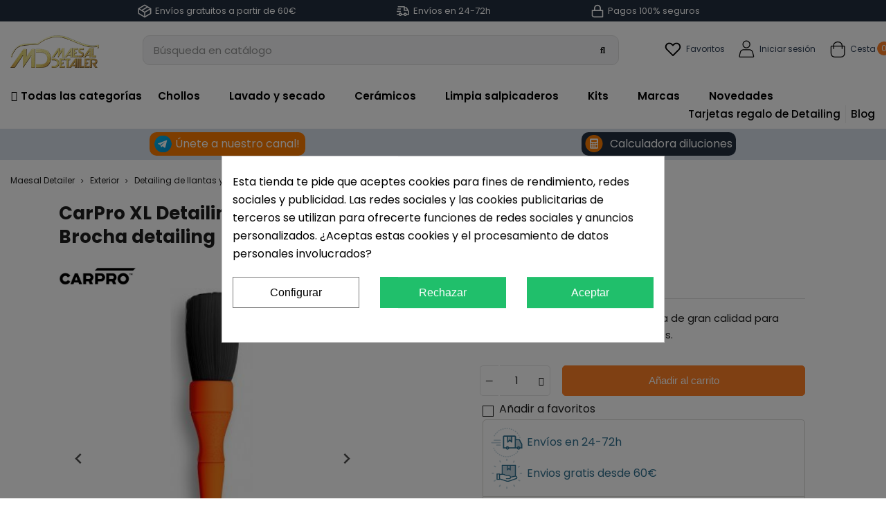

--- FILE ---
content_type: text/html; charset=utf-8
request_url: https://www.maesaldetailer.es/2467-carpro-xl-detailing-brush-brocha-detailing.html
body_size: 55788
content:
<!doctype html>
<html lang="es">

  <head>
    
       
 <meta name='cookiesplus-added' content='true'><script data-keepinline='true' data-cfasync='false'>let cookiesplusCookieValue=null;if(window.cookiesplus_debug){debugger;}
for(let cookie of document.cookie.split(';')){let[cookieName,value]=cookie.trim().split('=');if(cookieName==='cookiesplus'){cookiesplusCookieValue=decodeURIComponent(value);break;}}
if(cookiesplusCookieValue===null){console.log('%ccookiesplus cookie doesn\'t exist','background: red; color: white');throw new Error('cookiesplus cookie not found');}
try{cookiesplusCookieValue=JSON.parse(cookiesplusCookieValue);}catch(e){console.error('Failed to parse cookiesplus cookie value',e);throw new Error('Invalid cookiesplus cookie value');}
const defaultConsents={'ad_storage':false,'ad_user_data':false,'ad_personalization':false,'analytics_storage':false,'functionality_storage':false,'personalization_storage':false,'security_storage':false,};Object.keys(defaultConsents).forEach(function(key){window[key]=false;});if(cookiesplusCookieValue&&cookiesplusCookieValue.consents){const cookiesplusConsents=Object.keys(cookiesplusCookieValue.consents).filter(v=>v.startsWith('cookiesplus-finality'));cookiesplusConsents.forEach(function(key){const consent_type=cookiesplusCookieValue.consent_mode?.[key]?.consent_type;if(typeof cookiesplusCookieValue.consents!=='undefined'&&typeof cookiesplusCookieValue.consents[key]!=='undefined'&&cookiesplusCookieValue.consents[key]==='on'&&consent_type){Object.entries(consent_type).forEach(([innerKey,value])=>{if(value){window[innerKey]=true;}});}});}
window.dataLayer=window.dataLayer||[];function gtag(){dataLayer.push(arguments);}
gtag('consent','default',{'ad_storage':'denied','ad_user_data':'denied','ad_personalization':'denied','analytics_storage':'denied','functionality_storage':'denied','personalization_storage':'denied','security_storage':'denied','wait_for_update':500});gtag('consent','update',{'ad_storage':window.ad_storage?'granted':'denied','ad_user_data':window.ad_user_data?'granted':'denied','ad_personalization':window.ad_personalization?'granted':'denied','analytics_storage':window.analytics_storage?'granted':'denied','functionality_storage':window.functionality_storage?'granted':'denied','personalization_storage':window.personalization_storage?'granted':'denied','security_storage':window.security_storage?'granted':'denied',});if(cookiesplusCookieValue.consent_mode){if(cookiesplusCookieValue.consent_mode['url_passthrough']!==undefined){gtag('set','url_passthrough',cookiesplusCookieValue.consent_mode['url_passthrough']);}
if(cookiesplusCookieValue.consent_mode['ads_data_redaction']!==undefined){gtag('set','ads_data_redaction',cookiesplusCookieValue.consent_mode['ads_data_redaction']);}}</script><script async src="https://scripts.luigisbox.com/LBX-736079.js"></script>
 
  <script>(function(w,d,s,l,i){w[l]=w[l]||[];w[l].push({'gtm.start':
new Date().getTime(),event:'gtm.js'});var f=d.getElementsByTagName(s)[0],
j=d.createElement(s),dl=l!='dataLayer'?'&l='+l:'';j.async=true;j.src=
'https://www.googletagmanager.com/gtm.js?id='+i+dl;f.parentNode.insertBefore(j,f);
})(window,document,'script','dataLayer','GTM-PV9DSD');</script>

<script async src="https://scripts.luigisbox.com/LBX-736079.js"></script>
<script>
!function (w, d, t) {
  w.TiktokAnalyticsObject=t;var ttq=w[t]=w[t]||[];ttq.methods=["page","track","identify","instances","debug","on","off","once","ready","alias","group","enableCookie","disableCookie"],ttq.setAndDefer=function(t,e){t[e]=function(){t.push([e].concat(Array.prototype.slice.call(arguments,0)))}};for(var i=0;i<ttq.methods.length;i++)ttq.setAndDefer(ttq,ttq.methods[i]);ttq.instance=function(t){for(var e=ttq._i[t]||[],n=0;n<ttq.methods.length;n++)ttq.setAndDefer(e,ttq.methods[n]);return e},ttq.load=function(e,n){var i="https://analytics.tiktok.com/i18n/pixel/events.js";ttq._i=ttq._i||{},ttq._i[e]=[],ttq._i[e]._u=i,ttq._t=ttq._t||{},ttq._t[e]=+new Date,ttq._o=ttq._o||{},ttq._o[e]=n||{};var o=document.createElement("script");o.type="text/javascript",o.async=!0,o.src=i+"?sdkid="+e+"&lib="+t;var a=document.getElementsByTagName("script")[0];a.parentNode.insertBefore(o,a)};

  ttq.load('CE6QLTRC77U8BHMENC70');
  ttq.page();
}(window, document, 'ttq');
</script>


  <meta charset="utf-8">


  <meta http-equiv="x-ua-compatible" content="ie=edge">



  <title>Comprar CarPro XL Detailing Brush Brocha gruesa</title>
  <meta name="description" content="Consigue la mejor brocha detailing de nylon del mercado, la XL Detailing brush. Calidad CarPro. Úsala en llantas, neumáticos y motores. Fácil aclarado.">
      <meta name="robots" content="index, follow">
        <link rel="canonical" href="https://www.maesaldetailer.es/2467-carpro-xl-detailing-brush-brocha-detailing.html">
    
        



  <meta name="viewport" content="width=device-width, initial-scale=1">



  <link rel="icon" type="image/vnd.microsoft.icon" href="https://www.maesaldetailer.es/img/favicon.ico?1655990842">
  <link rel="shortcut icon" type="image/x-icon" href="https://www.maesaldetailer.es/img/favicon.ico?1655990842">



  



  	

  <script type="text/javascript">
        var C_P_CMS_PAGE = 0;
        var C_P_CONSENT_DOWNLOAD = "https:\/\/www.maesaldetailer.es\/module\/cookiesplus\/front";
        var C_P_COOKIE_CONFIG = {"1":{"cookies":[{"name":"cookiesplus"},{"name":"PrestaShop-#"}]},"3":{"consent_type":{"analytics_storage":true},"firingEvent":""},"4":{"cookies":[{"name":"fr"},{"name":"tr"},{"name":"_fbp"}],"consent_type":{"ad_storage":true,"ad_user_data":true,"ad_personalization":true},"firingEvent":""}};
        var C_P_COOKIE_VALUE = "{}";
        var C_P_DATE = "2026-01-19 01:04:35";
        var C_P_DISPLAY_AGAIN = 0;
        var C_P_DOMAIN = ".maesaldetailer.es";
        var C_P_EXPIRY = 365;
        var C_P_FINALITIES_COUNT = 3;
        var C_P_NOT_AVAILABLE_OUTSIDE_EU = 1;
        var C_P_OVERLAY = "1";
        var C_P_OVERLAY_OPACITY = "0.5";
        var C_P_REFRESH = 0;
        var PAYPLUG_DOMAIN = "https:\/\/secure.payplug.com";
        var PS_COOKIE_SAMESITE = "Lax";
        var PS_COOKIE_SECURE = 1;
        var cart_page_redirect_link = "\/\/www.maesaldetailer.es\/carro-de-la-compra?action=show";
        var dbblog_ajax = "https:\/\/www.maesaldetailer.es\/module\/dbblog\/ajax";
        var dbjointpurchase_ajax = "https:\/\/www.maesaldetailer.es\/module\/dbjointpurchase\/ajax";
        var dbproductquestions_ajax = "https:\/\/www.maesaldetailer.es\/module\/dbproductquestions\/ajax";
        var dbwishlist_ajax = "https:\/\/www.maesaldetailer.es\/module\/dbwishlist\/ajax";
        var giftIncart = 0;
        var gift_controller_url = "https:\/\/www.maesaldetailer.es\/module\/mdgiftproduct\/FreeGiftproducts";
        var is_gift_product = false;
        var is_mobile = false;
        var is_sandbox_mode = false;
        var klCustomer = {"email":null,"firstName":null,"lastName":null};
        var klProduct = {"ProductName":"CarPro XL Detailing brush Brocha detailing","ProductID":2467,"SKU":"","Tags":[],"Price":"14.83","PriceInclTax":"17.95","SpecialPrice":"17.95","Categories":["Aplicadores, bolsas y accesorios de detailing","Limpieza de neum\u00e1ticos","Para neum\u00e1ticos"],"Image":"https:\/\/www.maesaldetailer.es\/4287-home_default\/carpro-xl-detailing-brush-brocha-detailing.jpg","Link":"https:\/\/www.maesaldetailer.es\/2467-carpro-xl-detailing-brush-brocha-detailing.html","ShopID":1,"LangID":1};
        var md_blockcart_line_sel = "";
        var md_current_currency = "\u20ac";
        var md_gift_addition_type = "checking_gift";
        var md_gift_color = "#000000";
        var md_gift_layout = "standard";
        var md_gift_required = 0;
        var md_hide_qty_count = 0;
        var md_msg_required_gift = "Por favor elige tu regalo";
        var md_number_gift = 4;
        var md_prd_add_cart_sel = "";
        var md_text_gift = "Regalo gratis";
        var mdgSecureKey = "5fae026e4df793599bc17853dfc08e56";
        var module_name = "payplug";
        var msg_maximum_gift = "No puede agregar m\u00e1s de max_gift gift_s_, ajuste sus opciones";
        var not_available_msg = "Este producto ya no est\u00e1 en stock con estas opciones";
        var pageId = "product";
        var payplug_ajax_url = "https:\/\/www.maesaldetailer.es\/module\/payplug\/ajax";
        var prestashop = {"cart":{"products":[],"totals":{"total":{"type":"total","label":"Total","amount":0,"value":"0,00\u00a0\u20ac"},"total_including_tax":{"type":"total","label":"Total (impuestos incl.)","amount":0,"value":"0,00\u00a0\u20ac"},"total_excluding_tax":{"type":"total","label":"Total (impuestos excl.)","amount":0,"value":"0,00\u00a0\u20ac"}},"subtotals":{"products":{"type":"products","label":"Subtotal","amount":0,"value":"0,00\u00a0\u20ac"},"discounts":null,"shipping":{"type":"shipping","label":"Transporte","amount":0,"value":""},"tax":{"type":"tax","label":"Impuestos incluidos","amount":0,"value":"0,00\u00a0\u20ac"}},"products_count":0,"summary_string":"0 art\u00edculos","vouchers":{"allowed":1,"added":[]},"discounts":[],"minimalPurchase":0,"minimalPurchaseRequired":""},"currency":{"id":1,"name":"Euro","iso_code":"EUR","iso_code_num":"978","sign":"\u20ac"},"customer":{"lastname":null,"firstname":null,"email":null,"birthday":null,"newsletter":null,"newsletter_date_add":null,"optin":null,"website":null,"company":null,"siret":null,"ape":null,"is_logged":false,"gender":{"type":null,"name":null},"addresses":[]},"language":{"name":"Espa\u00f1ol (Spanish)","iso_code":"es","locale":"es-ES","language_code":"es-es","is_rtl":"0","date_format_lite":"d\/m\/Y","date_format_full":"d\/m\/Y H:i:s","id":1},"page":{"title":"","canonical":"https:\/\/www.maesaldetailer.es\/2467-carpro-xl-detailing-brush-brocha-detailing.html","meta":{"title":"Comprar CarPro XL Detailing Brush Brocha gruesa","description":"Consigue la mejor brocha detailing de nylon del mercado, la XL Detailing brush. Calidad CarPro. \u00dasala en llantas, neum\u00e1ticos y motores. F\u00e1cil aclarado.","keywords":"","robots":"index"},"page_name":"product","body_classes":{"lang-es":true,"lang-rtl":false,"country-ES":true,"currency-EUR":true,"layout-full-width":true,"page-product":true,"tax-display-enabled":true,"product-id-2467":true,"product-CarPro XL Detailing brush Brocha detailing":true,"product-id-category-138":true,"product-id-manufacturer-6":true,"product-id-supplier-0":true,"product-available-for-order":true},"admin_notifications":[]},"shop":{"name":"Maesal Detailer","logo":"https:\/\/www.maesaldetailer.es\/img\/logo-1655990842.jpg","stores_icon":"https:\/\/www.maesaldetailer.es\/img\/logo_stores.png","favicon":"https:\/\/www.maesaldetailer.es\/img\/favicon.ico"},"urls":{"base_url":"https:\/\/www.maesaldetailer.es\/","current_url":"https:\/\/www.maesaldetailer.es\/2467-carpro-xl-detailing-brush-brocha-detailing.html","shop_domain_url":"https:\/\/www.maesaldetailer.es","img_ps_url":"https:\/\/www.maesaldetailer.es\/img\/","img_cat_url":"https:\/\/www.maesaldetailer.es\/img\/c\/","img_lang_url":"https:\/\/www.maesaldetailer.es\/img\/l\/","img_prod_url":"https:\/\/www.maesaldetailer.es\/img\/p\/","img_manu_url":"https:\/\/www.maesaldetailer.es\/img\/m\/","img_sup_url":"https:\/\/www.maesaldetailer.es\/img\/su\/","img_ship_url":"https:\/\/www.maesaldetailer.es\/img\/s\/","img_store_url":"https:\/\/www.maesaldetailer.es\/img\/st\/","img_col_url":"https:\/\/www.maesaldetailer.es\/img\/co\/","img_url":"https:\/\/www.maesaldetailer.es\/themes\/childtheme\/assets\/img\/","css_url":"https:\/\/www.maesaldetailer.es\/themes\/childtheme\/assets\/css\/","js_url":"https:\/\/www.maesaldetailer.es\/themes\/childtheme\/assets\/js\/","pic_url":"https:\/\/www.maesaldetailer.es\/upload\/","pages":{"address":"https:\/\/www.maesaldetailer.es\/direccion","addresses":"https:\/\/www.maesaldetailer.es\/direcciones","authentication":"https:\/\/www.maesaldetailer.es\/autenticacion","cart":"https:\/\/www.maesaldetailer.es\/carro-de-la-compra","category":"https:\/\/www.maesaldetailer.es\/index.php?controller=category","cms":"https:\/\/www.maesaldetailer.es\/index.php?controller=cms","contact":"https:\/\/www.maesaldetailer.es\/contactenos","discount":"https:\/\/www.maesaldetailer.es\/descuento","guest_tracking":"https:\/\/www.maesaldetailer.es\/estado-pedido","history":"https:\/\/www.maesaldetailer.es\/historial-de-pedidos","identity":"https:\/\/www.maesaldetailer.es\/identidad","index":"https:\/\/www.maesaldetailer.es\/","my_account":"https:\/\/www.maesaldetailer.es\/mi-cuenta","order_confirmation":"https:\/\/www.maesaldetailer.es\/confirmacion-pedido","order_detail":"https:\/\/www.maesaldetailer.es\/index.php?controller=order-detail","order_follow":"https:\/\/www.maesaldetailer.es\/devolucion-de-productos","order":"https:\/\/www.maesaldetailer.es\/carrito","order_return":"https:\/\/www.maesaldetailer.es\/index.php?controller=order-return","order_slip":"https:\/\/www.maesaldetailer.es\/vales","pagenotfound":"https:\/\/www.maesaldetailer.es\/pagina-no-encuentra","password":"https:\/\/www.maesaldetailer.es\/contrasena-olvidado","pdf_invoice":"https:\/\/www.maesaldetailer.es\/index.php?controller=pdf-invoice","pdf_order_return":"https:\/\/www.maesaldetailer.es\/index.php?controller=pdf-order-return","pdf_order_slip":"https:\/\/www.maesaldetailer.es\/index.php?controller=pdf-order-slip","prices_drop":"https:\/\/www.maesaldetailer.es\/promocion","product":"https:\/\/www.maesaldetailer.es\/index.php?controller=product","search":"https:\/\/www.maesaldetailer.es\/buscar","sitemap":"https:\/\/www.maesaldetailer.es\/mapa-del-sitio","stores":"https:\/\/www.maesaldetailer.es\/tiendas","supplier":"https:\/\/www.maesaldetailer.es\/proveedores","register":"https:\/\/www.maesaldetailer.es\/autenticacion?create_account=1","order_login":"https:\/\/www.maesaldetailer.es\/carrito?login=1"},"alternative_langs":[],"theme_assets":"\/themes\/childtheme\/assets\/","actions":{"logout":"https:\/\/www.maesaldetailer.es\/?mylogout="},"no_picture_image":{"bySize":{"small_default":{"url":"https:\/\/www.maesaldetailer.es\/img\/p\/es-default-small_default.jpg","width":98,"height":98},"cart_default":{"url":"https:\/\/www.maesaldetailer.es\/img\/p\/es-default-cart_default.jpg","width":125,"height":125},"category_default":{"url":"https:\/\/www.maesaldetailer.es\/img\/p\/es-default-category_default.jpg","width":141,"height":180},"home_default":{"url":"https:\/\/www.maesaldetailer.es\/img\/p\/es-default-home_default.jpg","width":217,"height":289},"medium_default":{"url":"https:\/\/www.maesaldetailer.es\/img\/p\/es-default-medium_default.jpg","width":393,"height":393},"large_default":{"url":"https:\/\/www.maesaldetailer.es\/img\/p\/es-default-large_default.jpg","width":800,"height":800}},"small":{"url":"https:\/\/www.maesaldetailer.es\/img\/p\/es-default-small_default.jpg","width":98,"height":98},"medium":{"url":"https:\/\/www.maesaldetailer.es\/img\/p\/es-default-home_default.jpg","width":217,"height":289},"large":{"url":"https:\/\/www.maesaldetailer.es\/img\/p\/es-default-large_default.jpg","width":800,"height":800},"legend":""}},"configuration":{"display_taxes_label":true,"display_prices_tax_incl":true,"is_catalog":false,"show_prices":true,"opt_in":{"partner":true},"quantity_discount":{"type":"price","label":"Precio unitario"},"voucher_enabled":1,"return_enabled":0},"field_required":[],"breadcrumb":{"links":[{"title":"Maesal Detailer","url":"https:\/\/www.maesaldetailer.es\/"},{"title":"Exterior","url":"https:\/\/www.maesaldetailer.es\/237-exterior"},{"title":"Detailing de llantas y neum\u00e1ticos","url":"https:\/\/www.maesaldetailer.es\/17-detailing-de-llantas-y-neumaticos-"},{"title":"Limpieza de neum\u00e1ticos","url":"https:\/\/www.maesaldetailer.es\/138-limpieza-de-neumaticos"},{"title":"CarPro XL Detailing brush Brocha detailing","url":"https:\/\/www.maesaldetailer.es\/2467-carpro-xl-detailing-brush-brocha-detailing.html"}],"count":5},"link":{"protocol_link":"https:\/\/","protocol_content":"https:\/\/"},"time":1768781075,"static_token":"d9797b5ceaa0fc828638fb42b60e0f48","token":"75ef0f662c77934868db0672979fb037","debug":false};
        var prestashopFacebookAjaxController = "https:\/\/www.maesaldetailer.es\/module\/ps_facebook\/Ajax";
        var psemailsubscription_subscription = "https:\/\/www.maesaldetailer.es\/module\/ps_emailsubscription\/subscription";
        var psr_icon_color = "#2F3F55";
        var show_product_imgs = "1";
      </script>
		<link rel="stylesheet" href="https://www.maesaldetailer.es/themes/childtheme/assets/cache/theme-f70e001053.css" media="all">
	
	


        <link rel="preload" href="/modules/creativeelements/views/lib/ceicons/fonts/ceicons.woff2?fj664s"
            as="font" type="font/woff2" crossorigin>
                <link rel="preload" href="/modules/creativeelements/views/lib/font-awesome/fonts/fontawesome-webfont.woff2?v=4.7.0"
            as="font" type="font/woff2" crossorigin>
        <!--CE-JS-->


  <link rel="preload" href="/modules/dbthemecustom/assets/webfonts/fa-brands-400.woff2" as="font" type="font/woff2" crossorigin>
<link rel="preload" href="/modules/dbthemecustom/assets/webfonts/fa-regular-400.woff2" as="font" type="font/woff2" crossorigin>
<link rel="preload" href="/modules/dbthemecustom/assets/webfonts/fa-solid-900.woff2" as="font" type="font/woff2" crossorigin>
<link rel="preload" href="/modules/dbthemecustom/assets/webfonts/fa-v4compatibility.woff2" as="font" type="font/woff2" crossorigin>


    <link rel="dns-prefetch" href="//fonts.googleapis.com" />
    <link rel="preconnect" href="https://fonts.googleapis.com" />
    <link rel="preconnect" href="https://fonts.gstatic.com" crossorigin>
    <link rel="preload" href="https://fonts.googleapis.com/css2?family=Poppins:wght@400;500;700&display=swap" as="style" onload="this.onload=null;this.rel='stylesheet'">
    <noscript><link rel="stylesheet" href="https://fonts.googleapis.com/css2?family=Poppins:wght@400;500;700&display=swap"></noscript>

<style>
    :root {
                --font_primary: "Poppins", sans-serif;
        --font_second: "Poppins", sans-serif;
                --primary_color: #2F3F55;
        --second_color: #FF8126;
        --background: #ffffff;
        --color_font: #1F1F1F;
        --color_link: #FF8126;
        --color_hover: #D65B03;

        --button_p_bk: #2F3F55;
        --button_p_color: #FFFFFF;
        --button_p_border: #2F3F55;
        --button_p_bk_hover: #4D678A;
        --button_p_color_hover: #FFFFFF;
        --button_p_border_hover: #4D678A;
        --button_s_bk: #FFFFFF;
        --button_s_color: #2F3F55;
        --button_s_border: #2F3F55;
        --button_s_bk_hover: #FFFFFF;
        --button_s_color_hover: #4D678A;
        --button_s_border_hover: #4D678A;
        --button_t_bk: #FFFFFF;
        --button_t_color: #2F3F55;
        --button_t_border: #FFFFFF;
        --button_t_bk_hover: #FFFFFF;
        --button_t_color_hover: #4D678A;
        --button_t_border_hover: #FFFFFF;
        --button_bk: #FF8126;
        --button_color: #FFFFFF;
        --button_border: #FF8126;
        --button_bk_hover: #F4AB76;
        --button_color_hover: #FFFFFF;
        --button_border_hover: #F4AB76;

        --topbar_bk: #232F3F;
        --topbar_color: #FFFFFF;
        --topbar_link: #FFFFFF;
        --topbar_hover: #FFFFFF;
        --header_bk: #FFFFFF;
        --header_color: #2F3F55;
        --header_link: #2F3F55;
        --header_hover: #F06D10;
        --search_bk: #f3f4f5;
        --seach_color: #1F1F1F;
        --color_icons_header: #2F3F55;

        --prefooter_bk: #ffffff;
        --prefooter_color: #2F3F55;
        --prefooter_link: #1F1F1F;
        --prefooter_hover: #2F3F55;
        --footer_bk: #2F3F55;
        --footer_color: #FFFFFF;
        --footer_link: #FFFFFF;
        --footer_hover: #F06D10;
        --footercopy_bk: #232F3F;
        --footercopy_color: #FFFFFF;
    }
</style>
<style>
            :root {
                --dbmenu_color: #1F1F1F;
                --dbmenu_color_hover: #FF8126;
            }
        </style><style>
            :root {
                --dbjoint_color: #ef8f3e;
            }
        </style>
<script type="text/javascript">
	(window.gaDevIds=window.gaDevIds||[]).push('d6YPbH');
	(function(i,s,o,g,r,a,m){i['GoogleAnalyticsObject']=r;i[r]=i[r]||function(){
	(i[r].q=i[r].q||[]).push(arguments)},i[r].l=1*new Date();a=s.createElement(o),
	m=s.getElementsByTagName(o)[0];a.async=1;a.src=g;m.parentNode.insertBefore(a,m)
	})(window,document,'script','https://www.google-analytics.com/analytics.js','ga');

            ga('create', 'UA-26910375-1', 'auto');
                        ga('send', 'pageview');
    
    ga('require', 'ec');
</script>

<script type="text/javascript">
    var ed_hours = 'horas';
    var ed_minutes = 'minutos';
    var ed_and = 'y';
    var ed_refresh = 'Límite de picking alcanzado, por favor refresca el navegador para ver las nuevas opciones';
    var ed_disable_cc = 0;
    /*var ed_has_combi = ; */
    var ed_placement = 8;
    var ed_custom_sel = '';
    var ed_custom_ins = '2';
    var ed_sm = 1;
    var ed_in_modal = 0;
    var front_ajax_url = 'https://www.maesaldetailer.es/module/estimateddelivery/AjaxRefresh?token=d43dbe79dd80fff0dcab462c81c6b3e9&ajax=1';     var front_ajax_cart_url = 'https://www.maesaldetailer.es/module/estimateddelivery/AjaxCart?token=d43dbe79dd80fff0dcab462c81c6b3e9&amp;ajax=1';
    var ps_version = '17';
    var ed_display_option = 0;
</script>
<script>
var sequraProducts = [];
sequraProducts.push("pp3");
var sequraConfigParams = {
    merchant: "maesaldetailer",
    assetKey: "csf7zonZq3",
    products: sequraProducts,
    scriptUri: "https://live.sequracdn.com/assets/sequra-checkout.min.js",
    decimalSeparator: ',',
    thousandSeparator: '.',
    locale: 'es',
    currency: 'EUR'
};



(function (i, s, o, g, r, a, m) {i['SequraConfiguration'] = g;i['SequraOnLoad'] = [];i[r] = {};i[r][a] = function (callback) {i['SequraOnLoad'].push(callback);};(a = s.createElement(o)), (m = s.getElementsByTagName(o)[0]);a.async = 1;a.src = g.scriptUri;m.parentNode.insertBefore(a, m);})(window, document, 'script', sequraConfigParams, 'Sequra', 'onLoad');

//Helper
var SequraHelper = {
  presets: {
      L:         '{"alignment":"left"}',
      R:         '{"alignment":"right"}',
      legacy:    '{"type":"legacy"}',
      legacyL:  '{"type":"legacy","alignment":"left"}',
      legacyR:  '{"type":"legacy","alignment":"right"}',
      minimal:   '{"type":"text","branding":"none","size":"S","starting-text":"as-low-as"}',
      minimalL: '{"type":"text","branding":"none","size":"S","starting-text":"as-low-as","alignment":"left"}',
      minimalR: '{"type":"text","branding":"none","size":"S","starting-text":"as-low-as","alignment":"right"}'
  },
  drawnWidgets: [],
  getText: function (selector) {
      return  selector && document.querySelector(selector)?document.querySelector(selector).innerText:"0";
  },
  nodeToCents: function (node) {
      return SequraHelper.textToCents( node?node.innerText:"0" );
  },
  selectorToCents: function (selector) {
      return SequraHelper.textToCents(SequraHelper.getText(selector));
  },

  textToCents: function (text) {
      text = text.replace(/^\D*/,'').replace(/\D*$/,'');
      if(text.indexOf(sequraConfigParams.decimalSeparator)<0){
          text += sequraConfigParams.decimalSeparator + '00';
      }
      return SequraHelper.floatToCents(
          parseFloat(
                  text
                  .replace(sequraConfigParams.thousandSeparator,'')
                  .replace(sequraConfigParams.decimalSeparator,'.')
          )
      );
  },

  floatToCents: function (value) {
      return parseInt(value.toFixed(2).replace('.', ''), 10);
  },

  mutationCallback: function(mutationList, mutationObserver) {
      SequraHelper.refreshWidget(mutationList[0].target)
  },

  refreshWidgets: function (price_src) {
      SequraHelper.waitForElememt(price_src).then(function(){
        document.querySelectorAll(price_src).forEach(function(item,index){
            if(!item.getAttribute('observed-by-sequra-promotion-widget')){
                item.setAttribute('observed-by-sequra-promotion-widget',price_src)
            }
            SequraHelper.refreshWidget(item);
        });
      })
  },

  refreshWidget: function (price_item) {
    var new_amount = SequraHelper.textToCents(price_item.innerText)
    document.querySelectorAll('[observes^=\"' + price_item.getAttribute('observed-by-sequra-promotion-widget') + '\"]').forEach(function(item) {
        item.setAttribute('data-amount', new_amount);
    });
    SequraHelper.refreshComponents();
  },

  refreshComponents: function () {
      Sequra.onLoad(
          function(){
              Sequra.refreshComponents();
          }
      );
  },

  drawPromotionWidget: function (price_src,dest,product,theme,reverse,campaign) {
      if(!dest){
          return;
      }
      if(SequraHelper.drawnWidgets[price_src+dest+product+theme+reverse+campaign]){
          return;
      }
	  SequraHelper.drawnWidgets[price_src+dest+product+theme+reverse+campaign] = true;
      var srcNodes = document.querySelectorAll(price_src);
      if(srcNodes.length==0){
          console.error(price_src + ' is not a valid css selector to read the price from, for sequra widget.');
          return;
      }
      destNodes = document.querySelectorAll(dest)
      if(destNodes.length==0){
          console.error(dest + ' is not a valid css selector to write sequra widget to.');
          return;
      }
      destNodes.forEach(function(destNode,i) {
          if(typeof(srcNodes[i])==="undefined"){
              return;
          }
          destNode.setAttribute('price_src',price_src);
          destNode.setAttribute('unique_dest_id',price_src+'_'+i);
          SequraHelper.drawSinglePromotionWidget(srcNodes[i],destNode,product,theme,reverse,campaign);
      });
      this.refreshComponents();
  },

  drawSinglePromotionWidget: function (srcNode,destNode,product,theme,reverse,campaign) {
      var promoWidgetNode = document.createElement('div');
      var price_in_cents = 0;

      var MutationObserver = window.MutationObserver || window.WebKitMutationObserver;
      if(MutationObserver && srcNode){//Don't break if not supported in browser
          if(!srcNode.getAttribute('observed-by-sequra-promotion-widget')){//Define only one observer per price_src
              var mo = new MutationObserver(SequraHelper.mutationCallback);
              mo.observe(srcNode, {childList: true, subtree: true});
              mo.observed_as = destNode.getAttribute('price_src');
              srcNode.setAttribute('observed-by-sequra-promotion-widget',destNode.getAttribute('unique_dest_id'));
          }
      }
      promoWidgetNode.setAttribute('observes', destNode.getAttribute('unique_dest_id'));
      price_in_cents = SequraHelper.nodeToCents(srcNode);
      promoWidgetNode.className = 'sequra-promotion-widget';
      promoWidgetNode.setAttribute('data-amount',price_in_cents);
      promoWidgetNode.setAttribute('data-product',product);
      if(this.presets[theme]){
          theme = this.presets[theme]
      }
      try {
          attributes = JSON.parse(theme);
          for (var key in attributes) {
              promoWidgetNode.setAttribute('data-'+key,""+attributes[key]);
          }
      } catch(e){
          promoWidgetNode.setAttribute('data-type','text');
      }
      if(reverse){
          promoWidgetNode.setAttribute('data-reverse',reverse);
      }
      if(campaign){
          promoWidgetNode.setAttribute('data-campaign',campaign);
      }
      if (destNode.nextSibling) {//Insert after
          destNode.parentNode.insertBefore(promoWidgetNode, destNode.nextSibling);
      }
      else {
          destNode.parentNode.appendChild(promoWidgetNode);
      }
  },

  waitForElememt: function (selector) {
    return new Promise( function(resolve) {
        if (document.querySelector(selector)) {
            return resolve();
        }
        const observer = new MutationObserver(function(mutations) {
            mutations.forEach(function(mutation) {
                if (!mutation.addedNodes)
                    return;
                var found = false;
                mutation.addedNodes.forEach(function(node){
                        found = found || (node.matches && node.matches(selector));
                });
                if(found) {
                    resolve();
                    observer.disconnect();
                }
            });
        });

        observer.observe(document.body, {
            childList: true,
            subtree: true
        });
    });
  }
};


</script>
<script type="text/javascript">
var url_basic_ets ='https://www.maesaldetailer.es/';
var link_contact_ets ='https://www.maesaldetailer.es/module/ets_contactform7/contact';
</script>
<style>div#cookiesplus-modal,#cookiesplus-modal>div,#cookiesplus-modal p{background-color:#fff !important}#cookiesplus-modal>div,#cookiesplus-modal p{color:#000 !important}#cookiesplus-modal button.cookiesplus-accept,#cookiesplus-modal button.cookiesplus-accept-encourage{background-color:#20bf6b}#cookiesplus-modal button.cookiesplus-accept,#cookiesplus-modal button.cookiesplus-accept-encourage{border:1px solid #20bf6b}#cookiesplus-modal button.cookiesplus-accept,#cookiesplus-modal button.cookiesplus-accept-encourage{color:#fff}#cookiesplus-modal button.cookiesplus-accept,#cookiesplus-modal button.cookiesplus-accept-encourage{font-size:16px}#cookiesplus-modal button.cookiesplus-more-information{background-color:#fff}#cookiesplus-modal button.cookiesplus-more-information{border:1px solid #7a7a7a}#cookiesplus-modal button.cookiesplus-more-information{color:#000}#cookiesplus-modal button.cookiesplus-more-information{font-size:16px}#cookiesplus-modal button.cookiesplus-reject,#cookiesplus-modal button.cookiesplus-reject-encourage{background-color:#20bf6b}#cookiesplus-modal button.cookiesplus-reject,#cookiesplus-modal button.cookiesplus-reject-encourage{border:1px solid #20bf6b}#cookiesplus-modal button.cookiesplus-reject,#cookiesplus-modal button.cookiesplus-reject-encourage{color:#fff}#cookiesplus-modal button.cookiesplus-reject,#cookiesplus-modal button.cookiesplus-reject-encourage{font-size:16px}#cookiesplus-modal button.cookiesplus-save:not([disabled]){background-color:#fff}#cookiesplus-modal button.cookiesplus-save:not([disabled]){border:1px solid #7a7a7a}#cookiesplus-modal button.cookiesplus-save:not([disabled]){color:#000}#cookiesplus-modal button.cookiesplus-save{font-size:16px}#cookiesplus-tab{bottom:0;left:0}</style><style>
            .db__taxonomy a:hover {
                color: #232f3f;
            }
            #module-dbblog-dbcategory .header__category,
            #module-dbblog-dbpost .header__category,
            #module-dbblog-dbhome .header__category {
                background: #232f3f;
            }
            .btn_db_inifinitescroll,
            .btn_db_inifinitescroll_author {
                background: #232f3f;
            }
            .bck_title {
                background: #232f3f;
            }
            .info_post .info_up .info_author a:hover {
                color: #232f3f;
            }
            .form_comment_post .send_comment {
                background: #232f3f;
            }
            .header__author {
                background: #232f3f;
            }
        </style><!-- Block mymodule -->
<script>
	                            
        
</script>

<style>
	 
.sequra-promotion-widget[data-type=banner] {
    min-height: 30px !important;
}
#mdgifts-panel .gift-widget-wrapper{
border:none;
}

ul.splide__list li.splide__slide {
    border: 1px solid #dddddd;
border-radius:4px;
}

.add-gift-action a.btn.btn-primary {
    color: white !important;
} 
	
</style>
<!-- /Block mymodule -->
  



    
  <meta property="og:type" content="product">
  <meta property="og:url" content="https://www.maesaldetailer.es/2467-carpro-xl-detailing-brush-brocha-detailing.html">
  <meta property="og:title" content="Comprar CarPro XL Detailing Brush Brocha gruesa">
  <meta property="og:site_name" content="Maesal Detailer">
  <meta property="og:description" content="Consigue la mejor brocha detailing de nylon del mercado, la XL Detailing brush. Calidad CarPro. Úsala en llantas, neumáticos y motores. Fácil aclarado.">
  <meta property="og:image" content="https://www.maesaldetailer.es/4287-large_default/carpro-xl-detailing-brush-brocha-detailing.jpg">
      <meta property="product:pretax_price:amount" content="14.834711">
    <meta property="product:pretax_price:currency" content="EUR">
    <meta property="product:price:amount" content="17.95">
    <meta property="product:price:currency" content="EUR">
      <meta property="product:weight:value" content="0.100000">
  <meta property="product:weight:units" content="kg">
  
  </head>

  <body id="product" class="lang-es country-es currency-eur layout-full-width page-product tax-display-enabled product-id-2467 product-carpro-xl-detailing-brush-brocha-detailing product-id-category-138 product-id-manufacturer-6 product-id-supplier-0 product-available-for-order elementor-page elementor-page-2467030101">
  

<!-- Google Tag Manager (noscript) -->
<noscript><iframe src="https://www.googletagmanager.com/ns.html?id=GTM-PV9DSD"
height="0" width="0" style="display:none;visibility:hidden"></iframe></noscript>
<!-- End Google Tag Manager (noscript) -->


    
      
    

    <main>
      
              

      <header id="header">
        
          	
<script>function loadScript(a){var b=document.getElementsByTagName("head")[0],c=document.createElement("script");c.type="text/javascript",c.src="https://tracker.metricool.com/resources/be.js",c.onreadystatechange=a,c.onload=a,b.appendChild(c)}loadScript(function(){beTracker.t({hash:"71a232f3dcb9e34b90a4e042936b43b"})});</script>




    <div class="header-banner">
        
                <div class="container-scroll" id="container-scroll">
<p class="text text-align: center;"><svg fill="none" xmlns="http://www.w3.org/2000/svg" viewbox="0 0 17 16" class="icon-16 inline-block mr-1 -mt-0.5" style="height: 20px; width: 20px;"><path d="M16.5 5.005a.667.667 0 00-.32-.513L8.83.089a.669.669 0 00-.667 0L.814 4.492a.668.668 0 00-.314.453v5.99a.666.666 0 00.327.573l7.349 4.403a.668.668 0 00.668 0l7.349-4.403a.667.667 0 00.307-.573v-5.87-.06zM8.483 8.667l-2.378-1.42 6.053-3.623 2.378 1.421-6.053 3.622zm0-7.244l2.378 1.421L4.81 6.466l-2.378-1.42 6.052-3.623zm-6.68 4.803l6.012 3.602v4.308l-6.012-3.601v-4.31zm7.348 7.91V9.848l6.013-3.602v4.309L9.15 14.136z" fill="currentColor"></path></svg>Envíos gratuitos a partir de 60€</p>
<p class="text text-align: center;"><svg fill="none" xmlns="http://www.w3.org/2000/svg" viewbox="0 0 17 12" class="icon-16 inline-block mr-1 -mt-0.5" style="height: 20px; width: 20px;"><path fill-rule="evenodd" clip-rule="evenodd" d="M2.833 0a.668.668 0 000 1.338h6.734V5.209c0 .37.298.669.667.669h4.095l.505.885v2.661h-1.602c-.227-.862-.994-1.513-1.932-1.513-.937 0-1.704.651-1.931 1.513H7.232c-.228-.862-.994-1.513-1.932-1.513-.937 0-1.704.651-1.931 1.513H1.7a.668.668 0 000 1.338h1.762A1.996 1.996 0 005.3 12c.835 0 1.534-.516 1.838-1.238h2.324A1.996 1.996 0 0011.3 12c.835 0 1.534-.516 1.838-1.238H15.5c.368 0 .667-.3.667-.669V6.585a.67.67 0 00-.088-.332l-2.667-4.678a.666.666 0 00-.579-.337H10.9v-.57A.668.668 0 0010.233 0h-7.4zm10.733 4.54l-1.12-1.964H10.9V4.54h2.666zM5.3 9.248c-.35 0-.667.299-.667.707 0 .409.317.707.667.707.35 0 .667-.298.667-.707 0-.408-.316-.707-.667-.707zm5.333.707c0-.408.317-.707.667-.707.35 0 .667.299.667.707 0 .409-.316.707-.667.707-.35 0-.667-.298-.667-.707z" fill="currentColor"></path><path d="M.833 6.378c0-.369.299-.668.667-.668h3.8a.668.668 0 010 1.337H1.5a.668.668 0 01-.667-.669zM2.3 2.752a.668.668 0 000 1.337h3.133a.668.668 0 000-1.337H2.3z" fill="currentColor"></path></svg><span style="color: #ffffff;">Envíos en 24-72h</span></p>
<p class="text text-align: center;"><span class="mr-5 text-sm hidden md:inline" data-testid="usp3"><svg fill="none" xmlns="http://www.w3.org/2000/svg" viewbox="0 0 15 16" class="icon-16 inline-block mr-1 -mt-0.5" style="height: 20px; width: 20px;"><path d="M13.5 6.667h-2v-2c0-2.2-1.8-4-4-4s-4 1.8-4 4v2h-2c-.4 0-.667.266-.667.666v5.334c0 1.466 1.2 2.666 2.667 2.666h10c.4 0 .667-.266.667-.666V7.333c0-.4-.267-.666-.667-.666zm-8.666-2C4.834 3.2 6.034 2 7.5 2c1.467 0 2.667 1.2 2.667 2.667v2H4.834v-2zm8 9.333H3.5c-.733 0-1.333-.6-1.333-1.333V8h10.666v6z" fill="currentColor"></path></svg>Pagos 100% seguros</span></p>
</div>

    </div>



                        <nav class="header-nav ">
                <div class="container">
                    <div class="headernav_flex">

                        <div class="displayNav1">
                            <p><svg fill="none" xmlns="http://www.w3.org/2000/svg" viewbox="0 0 17 16" class="icon-16 inline-block mr-1 -mt-0.5" style="height: 20px; width: 20px;"><path d="M16.5 5.005a.667.667 0 00-.32-.513L8.83.089a.669.669 0 00-.667 0L.814 4.492a.668.668 0 00-.314.453v5.99a.666.666 0 00.327.573l7.349 4.403a.668.668 0 00.668 0l7.349-4.403a.667.667 0 00.307-.573v-5.87-.06zM8.483 8.667l-2.378-1.42 6.053-3.623 2.378 1.421-6.053 3.622zm0-7.244l2.378 1.421L4.81 6.466l-2.378-1.42 6.052-3.623zm-6.68 4.803l6.012 3.602v4.308l-6.012-3.601v-4.31zm7.348 7.91V9.848l6.013-3.602v4.309L9.15 14.136z" fill="currentColor"></path></svg>Envíos gratuitos a partir de 60€</p>
                        </div>
                        <div class="displayNavCenter">
                                                <p style="text-align: center;"><svg fill="none" xmlns="http://www.w3.org/2000/svg" viewbox="0 0 17 12" class="icon-16 inline-block mr-1 -mt-0.5" style="height: 20px; width: 20px;"><path fill-rule="evenodd" clip-rule="evenodd" d="M2.833 0a.668.668 0 000 1.338h6.734V5.209c0 .37.298.669.667.669h4.095l.505.885v2.661h-1.602c-.227-.862-.994-1.513-1.932-1.513-.937 0-1.704.651-1.931 1.513H7.232c-.228-.862-.994-1.513-1.932-1.513-.937 0-1.704.651-1.931 1.513H1.7a.668.668 0 000 1.338h1.762A1.996 1.996 0 005.3 12c.835 0 1.534-.516 1.838-1.238h2.324A1.996 1.996 0 0011.3 12c.835 0 1.534-.516 1.838-1.238H15.5c.368 0 .667-.3.667-.669V6.585a.67.67 0 00-.088-.332l-2.667-4.678a.666.666 0 00-.579-.337H10.9v-.57A.668.668 0 0010.233 0h-7.4zm10.733 4.54l-1.12-1.964H10.9V4.54h2.666zM5.3 9.248c-.35 0-.667.299-.667.707 0 .409.317.707.667.707.35 0 .667-.298.667-.707 0-.408-.316-.707-.667-.707zm5.333.707c0-.408.317-.707.667-.707.35 0 .667.299.667.707 0 .409-.316.707-.667.707-.35 0-.667-.298-.667-.707z" fill="currentColor"></path><path d="M.833 6.378c0-.369.299-.668.667-.668h3.8a.668.668 0 010 1.337H1.5a.668.668 0 01-.667-.669zM2.3 2.752a.668.668 0 000 1.337h3.133a.668.668 0 000-1.337H2.3z" fill="currentColor"></path></svg>Envíos en 24-72h</p>
                        
                        </div>
                        <div class="displayNav2">
                            <p><span class="mr-5 text-sm hidden md:inline" data-testid="usp3"><svg fill="none" xmlns="http://www.w3.org/2000/svg" viewbox="0 0 15 16" class="icon-16 inline-block mr-1 -mt-0.5" style="height: 20px; width: 20px;"><path d="M13.5 6.667h-2v-2c0-2.2-1.8-4-4-4s-4 1.8-4 4v2h-2c-.4 0-.667.266-.667.666v5.334c0 1.466 1.2 2.666 2.667 2.666h10c.4 0 .667-.266.667-.666V7.333c0-.4-.267-.666-.667-.666zm-8.666-2C4.834 3.2 6.034 2 7.5 2c1.467 0 2.667 1.2 2.667 2.667v2H4.834v-2zm8 9.333H3.5c-.733 0-1.333-.6-1.333-1.333V8h10.666v6z" fill="currentColor"></path></svg>Pagos 100% seguros</span></p>
                        </div>

                                                <div class="hidden-md-up text-sm-center mobile">
                            <div class="top-logo" id="_mobile_logo"></div>
                            <div id="_mobile_user_info"></div>
                            <div id="_mobile_cart"></div>
                            <div class="clearfix"></div>
                        </div>

                    </div>
                </div>
            </nav>
            


    <div class="header-top  ">
        <div class="container">
                            <div class="header__flex">
                    <div class="displayLogo hidden-sm-down" id="_desktop_logo">
                                                    <a href="https://www.maesaldetailer.es/">
                                <img class="logo img-responsive" src="https://www.maesaldetailer.es/img/logo-1655990842.jpg" alt="Maesal Detailer" loading="lazy" height="34" width="128">
                            </a>
                                            </div>
                    <div class="displayTopCenter">
                        <div id="search_widget" class="search-widget" data-search-controller-url="//www.maesaldetailer.es/buscar">
	<form method="get" action="//www.maesaldetailer.es/buscar">
		<input type="hidden" name="controller" value="search">
		<input type="text" name="s" value="" placeholder="Búsqueda en catálogo" aria-label="Buscar" class="dbsearchbar-input">
		<button type="submit">
			<i class="fa-solid fa-magnifying-glass"></i>
			<span class="hidden-xl-down">Buscar</span>
		</button>
	</form>

	<div id="content_search">
		<div class="header_searchbar">
			<p class="searchbar_items">Resultados: <span class="items_show"></span> de <span class="total_items"></span> producto(s) - <strong class="link_allresult"></strong></p>
			<button type="button" class="close"><span aria-hidden="true">×</span></button>
		</div>
		<div class="result_searchbar"></div>
		<div class="allresult_searchbar"></div>
	</div>
</div>

                        <div class="clearfix"></div>
                    </div>
                    <div class="position-static displayTop">
                        <div class="dbcontactinfo_top hidden-sm-down">
    
    </div>
<div class="dbwishlist_top">
    <span class="datatext link_wishlist" datatext="aHR0cHM6Ly93d3cubWFlc2FsZGV0YWlsZXIuZXMvbW9kdWxlL2Rid2lzaGxpc3Qvd2lzaGxpc3Q=">
                   <img src="https://maesaldetailer.dev.rekire.com/img/heart.svg" loading="lazy" alt="" width="30px" height="30px">

           <span class="icon_name">Favoritos</span>
            </span>
</div>
<div id="_desktop_user_info">
  <div class="user-info">
          <span
        datatext="aHR0cHM6Ly93d3cubWFlc2FsZGV0YWlsZXIuZXMvbWktY3VlbnRh"
        class="datatext userinfo_header"
      >
       <img src="https://maesaldetailer.dev.rekire.com/img/CUENTA.svg" loading="lazy" alt="" width="30px" height="30px">
          <span class="icon_name">Iniciar sesión</span>
      </span>
      </div>
</div>

<div id="_desktop_cart">
  <div class="blockcart cart-preview inactive" data-refresh-url="//www.maesaldetailer.es/module/ps_shoppingcart/ajax">
    <div class="header blockcart_header">
            <img src="https://maesaldetailer.dev.rekire.com/img/CESTA.svg" loading="lazy" alt="" width="30px" height="30px">
                 <span class="icon_name_text">Cesta </span><span class="icon_name">0</span>
          </div>
  </div>
</div>

                        <div class="clearfix"></div>
                    </div>
                </div>
            
        </div>
    </div>
    <div class="dbmenu">

            <nav class="container dbmenu_navigation hidden-sm-down">
            <div class="element_nav">
                <span class="open_dbmenu" data-toggle="modal" data-target="#dbmenu_burger">
                    <i class="fa-solid fa-bars"></i> Todas las  categorías                 
                </span>
            </div>
                            <div class="element_nav additional">
                                            <span datatext="aHR0cHM6Ly93d3cubWFlc2FsZGV0YWlsZXIuZXMvMjEwLWNob2xsb3M=" class="datatext">Chollos</span>
                                            <span datatext="aHR0cHM6Ly93d3cubWFlc2FsZGV0YWlsZXIuZXMvNy1sYXZhZG8tZGUtY29jaGVzLWEtbWFuby15LXNlY2Fkbw==" class="datatext">Lavado y secado</span>
                                            <span datatext="IGh0dHBzOi8vd3d3Lm1hZXNhbGRldGFpbGVyLmVzLzIzLXRyYXRhbWllbnRvLWNlcmFtaWNvLWNvY2hl" class="datatext">Cerámicos</span>
                                            <span datatext="IGh0dHBzOi8vd3d3Lm1hZXNhbGRldGFpbGVyLmVzLzEzMS1saW1waWEtc2FscGljYWRlcm9z" class="datatext">Limpia salpicaderos</span>
                                            <span datatext="aHR0cHM6Ly93d3cubWFlc2FsZGV0YWlsZXIuZXMvMjgta2l0cy1kZS1kZXRhbGxhZG8tZGUtY29jaGVz" class="datatext">Kits</span>
                                            <span datatext="L2ZhYnJpY2FudGVz" class="datatext">Marcas</span>
                                            <span datatext="aHR0cHM6Ly93d3cubWFlc2FsZGV0YWlsZXIuZXMvbnVldm9zLXByb2R1Y3Rvcw==" class="datatext">Novedades</span>
                                    </div>
                                                    <div class="element_nav featured">
                                            <span datatext="aHR0cHM6Ly93d3cubWFlc2FsZGV0YWlsZXIuZXMvMjUwLXRhcmpldGFzLXJlZ2Fsby1kZS1kZXRhaWxpbmc=" class="datatext">Tarjetas regalo de Detailing</span>
                                            <span datatext="aHR0cHM6Ly93d3cubWFlc2FsZGV0YWlsZXIuZXMvYmxvZy8=" class="datatext">Blog</span>
                                    </div>
                                </nav>
    
    <div class="modal fade left" id="dbmenu_burger" tabindex="-1" role="dialog" aria-labelledby="dbmenu_burger_Label" aria-hidden="true">
        <div class="modal-dialog" role="document">
            <div class="modal-content">

                <div class="modal-body">

                                        <div class="menu_header">
                        <span class="modal-title" id="dbmenu_burger_Label">
                                                              Bienvenido
                                                     </span>
                        <button type="button" class="close" data-dismiss="modal" aria-label="Close">
                            <span aria-hidden="true">&times;</span>
                        </button>
                    </div>

                                                                                                                                                            <div class="subitems subitems_64">
        <p class="dbmenu_back" data-subitem="subitems_64">
            <i class="fa-solid fa-angle-left"></i>
            Detallado Interior
        </p>
                                    <a class="item_viewall" href="https://www.maesaldetailer.es/130-interior" title="Detallado Interior">
                    Ver todos Detallado Interior
                </a>
                                        
                                    <a class="subitem" href="https://www.maesaldetailer.es/131-limpia-salpicaderos" title="Limpia salpicaderos" >
                                                    Limpia salpicaderos
                                            </a>
                
                                
                                    <a class="subitem" href="https://www.maesaldetailer.es/142-limpiar-tapiceria-coche-de-tela-moqueta-y-alfombrillas" title="Limpiar tapicería coche de tela" >
                                                    Limpiar tapicería coche de tela
                                            </a>
                
                                
                                    <a class="subitem" href="https://www.maesaldetailer.es/143-limpiadores-multiusos-apc" title="Limpiadores multiusos (APC)" >
                                                    Limpiadores multiusos (APC)
                                            </a>
                
                                                <span class="item_primary open_subitems" data-subitem="subitems_67">
                    Cuero
                    <i class="fa-solid fa-angle-right"></i>
                </span>
                                    <div class="subitems subitems_67">
        <p class="dbmenu_back" data-subitem="subitems_67">
            <i class="fa-solid fa-angle-left"></i>
            Cuero
        </p>
                                    <a class="item_viewall" href="https://www.maesaldetailer.es/133-cuero" title="Cuero">
                    Ver todos Cuero
                </a>
                                        
                                    <a class="subitem" href="https://www.maesaldetailer.es/182-limpiador-de-cuero-pulverizable" title="Limpiador de cuero pulverizable" >
                                                    Limpiador de cuero pulverizable
                                            </a>
                
                                
                                    <a class="subitem" href="https://www.maesaldetailer.es/183-limpiador-acondicionador-2-en-1" title="Limpiador + acondicionador 2 en 1" >
                                                    Limpiador + acondicionador 2 en 1
                                            </a>
                
                                
                                    <a class="subitem" href="https://www.maesaldetailer.es/184-acondicionadores-de-cuero" title="Acondicionadores de cuero" >
                                                    Acondicionadores de cuero
                                            </a>
                
                                
                                    <a class="subitem" href="https://www.maesaldetailer.es/233-protector-de-cuero" title="Protector de cuero" >
                                                    Protector de cuero
                                            </a>
                
                                
                                    <a class="subitem" href="https://www.maesaldetailer.es/185-accesorios-para-el-cuero" title="Accesorios para el cuero" >
                                                    Accesorios para el cuero
                                            </a>
                
                                
                                    <a class="subitem" href="https://www.maesaldetailer.es/181-toallitas-para-limpiar-el-cuero" title="Toallitas para limpiar el cuero" >
                                                    Toallitas para limpiar el cuero
                                            </a>
                
                        </div>
                                
                                    <a class="subitem" href="https://www.maesaldetailer.es/145-limpieza-de-moquetas-y-alfombrillas" title="Limpieza de moquetas y alfombrillas" >
                                                    Limpieza de moquetas y alfombrillas
                                            </a>
                
                                
                                    <a class="subitem" href="https://www.maesaldetailer.es/151-limpieza-de-tapicerias-de-alcantara" title="Limpieza de tapicerías de alcántara" >
                                                    Limpieza de tapicerías de alcántara
                                            </a>
                
                                
                                    <a class="subitem" href="https://www.maesaldetailer.es/187-impermeabilizante-textil" title="Impermeabilizante textil" >
                                                    Impermeabilizante textil
                                            </a>
                
                                
                                    <a class="subitem" href="https://www.maesaldetailer.es/132-gomas-interiores" title="Gomas interiores" >
                                                    Gomas interiores
                                            </a>
                
                                
                                    <a class="subitem" href="https://www.maesaldetailer.es/213-ambientadores" title="Ambientadores" >
                                                    Ambientadores
                                            </a>
                
                                
                                    <a class="subitem" href="https://www.maesaldetailer.es/135-eliminador-de-olores" title="Eliminador de olores" >
                                                    Eliminador de olores
                                            </a>
                
                                
                                    <a class="subitem" href="https://www.maesaldetailer.es/137-eliminador-de-olores-del-aire-acondicionado" title="Eliminador de olores del aire acondicionado" >
                                                    Eliminador de olores del aire acondicionado
                                            </a>
                
                                
                                    <a class="subitem" href="https://www.maesaldetailer.es/217-tornador-alternativa" title="Tornador (ALTERNATIVA)" >
                                                    Tornador (ALTERNATIVA)
                                            </a>
                
                        </div>
                                                <div class="subitems subitems_3">
        <p class="dbmenu_back" data-subitem="subitems_3">
            <i class="fa-solid fa-angle-left"></i>
            Detallado Exterior
        </p>
                                    <a class="item_viewall" href="https://www.maesaldetailer.es/237-exterior" title="Detallado Exterior">
                    Ver todos Detallado Exterior
                </a>
                                                        <span class="item_primary open_subitems" data-subitem="subitems_23">
                    Lavado coche a mano y secado
                    <i class="fa-solid fa-angle-right"></i>
                </span>
                                    <div class="subitems subitems_23">
        <p class="dbmenu_back" data-subitem="subitems_23">
            <i class="fa-solid fa-angle-left"></i>
            Lavado coche a mano y secado
        </p>
                                    <a class="item_viewall" href="https://www.maesaldetailer.es/7-lavado-de-coches-a-mano-y-secado" title="Lavado coche a mano y secado">
                    Ver todos Lavado coche a mano y secado
                </a>
                                        
                                    <a class="subitem" href="https://www.maesaldetailer.es/90-limpiar-mosquitos-coche" title="Limpiar mosquitos coche" >
                                                    Limpiar mosquitos coche
                                            </a>
                
                                
                                    <a class="subitem" href="https://www.maesaldetailer.es/126-jabon-de-coche" title="Champú coche" >
                                                    Champú coche
                                            </a>
                
                                
                                    <a class="subitem" href="https://www.maesaldetailer.es/128-guantes-para-lavar-a-mano" title="Guante lavado coche" >
                                                    Guante lavado coche
                                            </a>
                
                                
                                    <a class="subitem" href="https://www.maesaldetailer.es/127-toalla-microfibra-secado-coche" title="Toalla secado coche" >
                                                    Toalla secado coche
                                            </a>
                
                                
                                    <a class="subitem" href="https://www.maesaldetailer.es/225-espumas-de-prelavado-snow-foam" title="Espumas de prelavado / Snow Foam" >
                                                    Espumas de prelavado / Snow Foam
                                            </a>
                
                                
                                    <a class="subitem" href="https://www.maesaldetailer.es/238-foam-lance-foam-cannon-mjjc" title="Lanza de Espuma - Foam Lance MJJC" >
                                                    Lanza de Espuma - Foam Lance MJJC
                                            </a>
                
                                
                                    <a class="subitem" href="https://www.maesaldetailer.es/152-jabon-de-coche-sin-aclarado" title="Limpieza en seco coche" >
                                                    Limpieza en seco coche
                                            </a>
                
                                
                                    <a class="subitem" href="https://www.maesaldetailer.es/154-accesorios-para-el-lavado" title="Accesorios para el lavado" >
                                                    Accesorios para el lavado
                                            </a>
                
                        </div>
                                                <span class="item_primary open_subitems" data-subitem="subitems_33">
                    Descontaminar pintura coche
                    <i class="fa-solid fa-angle-right"></i>
                </span>
                                    <div class="subitems subitems_33">
        <p class="dbmenu_back" data-subitem="subitems_33">
            <i class="fa-solid fa-angle-left"></i>
            Descontaminar pintura coche
        </p>
                                    <a class="item_viewall" href="https://www.maesaldetailer.es/9-descontaminado" title="Descontaminar pintura coche">
                    Ver todos Descontaminar pintura coche
                </a>
                                        
                                    <a class="subitem" href="https://www.maesaldetailer.es/24-descontaminante-ferrico-para-llantas-y-pintura-de-coche" title="Descontaminante férrico" >
                                                    Descontaminante férrico
                                            </a>
                
                                
                                    <a class="subitem" href="https://www.maesaldetailer.es/31-clay-bar" title="Clay Bar y lubricantes" >
                                                    Clay Bar y lubricantes
                                            </a>
                
                                
                                    <a class="subitem" href="https://www.maesaldetailer.es/230-eliminadores-de-cal" title="Eliminar cal incrustada" >
                                                    Eliminar cal incrustada
                                            </a>
                
                                
                                    <a class="subitem" href="https://www.maesaldetailer.es/15-eliminadores-de-adhesivos-y-alquitran" title="Eliminadores de adhesivos y alquitrán" >
                                                    Eliminadores de adhesivos y alquitrán
                                            </a>
                
                        </div>
                                                <span class="item_primary open_subitems" data-subitem="subitems_46">
                    Llantas y neumáticos
                    <i class="fa-solid fa-angle-right"></i>
                </span>
                                    <div class="subitems subitems_46">
        <p class="dbmenu_back" data-subitem="subitems_46">
            <i class="fa-solid fa-angle-left"></i>
            Llantas y neumáticos
        </p>
                                    <a class="item_viewall" href="https://www.maesaldetailer.es/17-detailing-de-llantas-y-neumaticos-" title="Llantas y neumáticos">
                    Ver todos Llantas y neumáticos
                </a>
                                        
                                    <a class="subitem" href="https://www.maesaldetailer.es/18-limpiadores-y-acondicionadores-de-neumaticos" title="Acondicionadores de neumáticos" >
                                                    Acondicionadores de neumáticos
                                            </a>
                
                                
                                    <a class="subitem" href="https://www.maesaldetailer.es/25-limpiallantas" title="Limpia llantas" >
                                                    Limpia llantas
                                            </a>
                
                                
                                    <a class="subitem" href="https://www.maesaldetailer.es/138-limpieza-de-neumaticos" title="Limpieza de neumáticos" >
                                                    Limpieza de neumáticos
                                            </a>
                
                                
                                    <a class="subitem" href="https://www.maesaldetailer.es/139-accesorios-para-limpiar-llantas" title="Accesorios para limpiar llantas" >
                                                    Accesorios para limpiar llantas
                                            </a>
                
                                
                                    <a class="subitem" href="https://www.maesaldetailer.es/140-sellantes-de-llantas" title="Sellantes de llantas" >
                                                    Sellantes de llantas
                                            </a>
                
                                
                                    <a class="subitem" href="https://www.maesaldetailer.es/146-pasos-de-rueda" title="Pasos de rueda" >
                                                    Pasos de rueda
                                            </a>
                
                                
                                    <a class="subitem" href="https://www.maesaldetailer.es/161-pulido-de-llantas" title="Pulido de llantas" >
                                                    Pulido de llantas
                                            </a>
                
                        </div>
                                                <span class="item_primary open_subitems" data-subitem="subitems_4">
                    Pulido de coches
                    <i class="fa-solid fa-angle-right"></i>
                </span>
                                    <div class="subitems subitems_4">
        <p class="dbmenu_back" data-subitem="subitems_4">
            <i class="fa-solid fa-angle-left"></i>
            Pulido de coches
        </p>
                                    <a class="item_viewall" href="https://www.maesaldetailer.es/3-pulido-de-coches" title="Pulido de coches">
                    Ver todos Pulido de coches
                </a>
                                                        <span class="item_primary open_subitems" data-subitem="subitems_16">
                    Pulidora coche
                    <i class="fa-solid fa-angle-right"></i>
                </span>
                                    <div class="subitems subitems_16">
        <p class="dbmenu_back" data-subitem="subitems_16">
            <i class="fa-solid fa-angle-left"></i>
            Pulidora coche
        </p>
                                    <a class="item_viewall" href="https://www.maesaldetailer.es/148-pulidoras" title="Pulidora coche">
                    Ver todos Pulidora coche
                </a>
                                        
                                    <a class="subitem" href="https://www.maesaldetailer.es/247-pulidoras-orbitales" title="Pulidoras orbitales" >
                                                    Pulidoras orbitales
                                            </a>
                
                                
                                    <a class="subitem" href="https://www.maesaldetailer.es/248-pulidoras-rotativas" title="Pulidoras rotativas" >
                                                    Pulidoras rotativas
                                            </a>
                
                                
                                    <a class="subitem" href="https://www.maesaldetailer.es/249-pulidoras-inalambricas" title="Pulidoras inalámbricas" >
                                                    Pulidoras inalámbricas
                                            </a>
                
                        </div>
                                                <span class="item_primary open_subitems" data-subitem="subitems_14">
                    Pulimento coche
                    <i class="fa-solid fa-angle-right"></i>
                </span>
                                    <div class="subitems subitems_14">
        <p class="dbmenu_back" data-subitem="subitems_14">
            <i class="fa-solid fa-angle-left"></i>
            Pulimento coche
        </p>
                                    <a class="item_viewall" href="https://www.maesaldetailer.es/30-pulimento-para-coches-sin-silicona" title="Pulimento coche">
                    Ver todos Pulimento coche
                </a>
                                        
                                    <a class="subitem" href="https://www.maesaldetailer.es/244-pulimento-de-corte" title="Pulimento de corte" >
                                                    Pulimento de corte
                                            </a>
                
                                
                                    <a class="subitem" href="https://www.maesaldetailer.es/243-pulimento-medio" title="Pulimento medio" >
                                                    Pulimento medio
                                            </a>
                
                                
                                    <a class="subitem" href="https://www.maesaldetailer.es/245-pulimento-de-acabado" title="Pulimento de acabado" >
                                                    Pulimento de acabado
                                            </a>
                
                                
                                    <a class="subitem" href="https://www.maesaldetailer.es/246-pulimentos-3-en-1-o-aio" title="Pulimentos 3 en 1 o AIO" >
                                                    Pulimentos 3 en 1 o AIO
                                            </a>
                
                                
                                    <a class="subitem" href="https://www.maesaldetailer.es/14-pulimento-para-cristales" title="Pulimento para cristales" >
                                                    Pulimento para cristales
                                            </a>
                
                                
                                    <a class="subitem" href="https://www.maesaldetailer.es/175-pulimento-para-faros-de-coche" title="Pulimento para faros de coche" >
                                                    Pulimento para faros de coche
                                            </a>
                
                        </div>
                                
                                    <a class="subitem" href="https://www.maesaldetailer.es/11-esponjas-de-pulido" title="Esponjas de pulido" >
                                                    Esponjas de pulido
                                            </a>
                
                                
                                    <a class="subitem" href="https://www.maesaldetailer.es/160-platos-para-pulidoras" title="Platos para pulidoras" >
                                                    Platos para pulidoras
                                            </a>
                
                                
                                    <a class="subitem" href="https://www.maesaldetailer.es/159-accesorios-para-pulido-y-lijado" title="Accesorios para pulido y lijado" >
                                                    Accesorios para pulido y lijado
                                            </a>
                
                                
                                    <a class="subitem" href="https://www.maesaldetailer.es/32-lijado" title="Lijado" >
                                                    Lijado
                                            </a>
                
                        </div>
                                                <span class="item_primary open_subitems" data-subitem="subitems_55">
                    Protección de la pintura
                    <i class="fa-solid fa-angle-right"></i>
                </span>
                                    <div class="subitems subitems_55">
        <p class="dbmenu_back" data-subitem="subitems_55">
            <i class="fa-solid fa-angle-left"></i>
            Protección de la pintura
        </p>
                                    <a class="item_viewall" href="https://www.maesaldetailer.es/22-proteccion-de-la-pintura" title="Protección de la pintura">
                    Ver todos Protección de la pintura
                </a>
                                        
                                    <a class="subitem" href="https://www.maesaldetailer.es/23-tratamiento-ceramico-coche" title="Tratamiento cerámico coche" >
                                                    Tratamiento cerámico coche
                                            </a>
                
                                
                                    <a class="subitem" href="https://www.maesaldetailer.es/86-ceras-de-carnauba" title="Ceras de Carnauba" >
                                                    Ceras de Carnauba
                                            </a>
                
                                
                                    <a class="subitem" href="https://www.maesaldetailer.es/87-sellantes" title="Sellantes" >
                                                    Sellantes
                                            </a>
                
                                
                                    <a class="subitem" href="https://www.maesaldetailer.es/88-ceras-en-spray-boosterscer" title="Ceras en spray (boosters)" >
                                                    Ceras en spray (boosters)
                                            </a>
                
                                
                                    <a class="subitem" href="https://www.maesaldetailer.es/261-sellantes-wet-coat" title="Sellantes Wet Coat" >
                                                    Sellantes Wet Coat
                                            </a>
                
                                
                                    <a class="subitem" href="https://www.maesaldetailer.es/265-sellantes-de-pinturas-mate" title="Protección de pinturas mate" >
                                                    Protección de pinturas mate
                                            </a>
                
                        </div>
                                
                                    <a class="subitem" href="https://www.maesaldetailer.es/33-quick-detail" title="Quick Detail" >
                                                    Quick Detail
                                            </a>
                
                                                <span class="item_primary open_subitems" data-subitem="subitems_40">
                    Plásticos y gomas exteriores
                    <i class="fa-solid fa-angle-right"></i>
                </span>
                                    <div class="subitems subitems_40">
        <p class="dbmenu_back" data-subitem="subitems_40">
            <i class="fa-solid fa-angle-left"></i>
            Plásticos y gomas exteriores
        </p>
                                    <a class="item_viewall" href="https://www.maesaldetailer.es/16-productos-para-los-plasticos-y-gomas-de-coche" title="Plásticos y gomas exteriores">
                    Ver todos Plásticos y gomas exteriores
                </a>
                                        
                                    <a class="subitem" href="https://www.maesaldetailer.es/34-acondicionadores-de-gomas" title="Acondicionadores de gomas" >
                                                    Acondicionadores de gomas
                                            </a>
                
                                
                                    <a class="subitem" href="https://www.maesaldetailer.es/172-limpiadores-de-plasticos" title="Limpiadores de plásticos y gomas" >
                                                    Limpiadores de plásticos y gomas
                                            </a>
                
                                
                                    <a class="subitem" href="https://www.maesaldetailer.es/173-acondicionadores-de-plasticos-exteriores" title="Acondicionadores de plásticos exteriores" >
                                                    Acondicionadores de plásticos exteriores
                                            </a>
                
                                
                                    <a class="subitem" href="https://www.maesaldetailer.es/174-tintado-de-plasticos-exteriores" title="Tintado de plásticos exteriores" >
                                                    Tintado de plásticos exteriores
                                            </a>
                
                                
                                    <a class="subitem" href="https://www.maesaldetailer.es/175-pulimento-para-faros-de-coche" title="Pulido de plásticos no porosos (faros, pilotos)" >
                                                    Pulido de plásticos no porosos (faros, pilotos)
                                            </a>
                
                                
                                    <a class="subitem" href="https://www.maesaldetailer.es/262-coatings-de-plasticos" title="Coatings de plásticos" >
                                                    Coatings de plásticos
                                            </a>
                
                        </div>
                                
                                    <a class="subitem" href="https://www.maesaldetailer.es/10-metales-y-cromados" title="Metales y cromados" >
                                                    Metales y cromados
                                            </a>
                
                                
                                    <a class="subitem" href="https://www.maesaldetailer.es/204-capotas-de-descapotables" title="Capotas de descapotables" >
                                                    Capotas de descapotables
                                            </a>
                
                        </div>
                                                <div class="subitems subitems_93">
        <p class="dbmenu_back" data-subitem="subitems_93">
            <i class="fa-solid fa-angle-left"></i>
            Detallado de Cristales
        </p>
                                    <a class="item_viewall" href="https://www.maesaldetailer.es/13-cristales" title="Detallado de Cristales">
                    Ver todos Detallado de Cristales
                </a>
                                        
                                    <a class="subitem" href="https://www.maesaldetailer.es/35-limpiacristales-coche" title="Limpiacristales coche" >
                                                    Limpiacristales coche
                                            </a>
                
                                
                                    <a class="subitem" href="https://www.maesaldetailer.es/141-toalla-microfibra-cristal" title="Toalla microfibra cristales" >
                                                    Toalla microfibra cristales
                                            </a>
                
                                
                                    <a class="subitem" href="https://www.maesaldetailer.es/89-repelentes-de-lluvia" title="Repelentes de lluvia" >
                                                    Repelentes de lluvia
                                            </a>
                
                                
                                    <a class="subitem" href="https://www.maesaldetailer.es/14-pulimento-para-cristales" title="Pulimento de cristales" >
                                                    Pulimento de cristales
                                            </a>
                
                                
                                    <a class="subitem" href="https://www.maesaldetailer.es/236-lavaparabrisas" title="Lavaparabrisas" >
                                                    Lavaparabrisas
                                            </a>
                
                                
                                    <a class="subitem" href="https://www.maesaldetailer.es/224-descongelante-de-parabrisas" title="Descongelante de parabrisas" >
                                                    Descongelante de parabrisas
                                            </a>
                
                                
                                    <a class="subitem" href="https://www.maesaldetailer.es/155-discos-para-pulir-cristales-con-pulidora" title="Discos para pulir cristales con pulidora" >
                                                    Discos para pulir cristales con pulidora
                                            </a>
                
                                
                                    <a class="subitem" href="https://www.maesaldetailer.es/136-antivaho" title="Antivaho" >
                                                    Antivaho
                                            </a>
                
                        </div>
                                                <div class="subitems subitems_85">
        <p class="dbmenu_back" data-subitem="subitems_85">
            <i class="fa-solid fa-angle-left"></i>
            Toalla microfibra
        </p>
                                    <a class="item_viewall" href="https://www.maesaldetailer.es/5-toallas-de-microfibras" title="Toalla microfibra">
                    Ver todos Toalla microfibra
                </a>
                                        
                                    <a class="subitem" href="https://www.maesaldetailer.es/234-detergente-para-la-limpieza-de-las-toallas-de-microfibras" title="Detergente para microfibras" >
                                                    Detergente para microfibras
                                            </a>
                
                        </div>
                                                <div class="subitems subitems_102">
        <p class="dbmenu_back" data-subitem="subitems_102">
            <i class="fa-solid fa-angle-left"></i>
            Aplicadores y accesorios
        </p>
                                    <a class="item_viewall" href="https://www.maesaldetailer.es/12-aplicadores-y-accesorios-de-detailing" title="Aplicadores y accesorios">
                    Ver todos Aplicadores y accesorios
                </a>
                                        
                                    <a class="subitem" href="https://www.maesaldetailer.es/156-para-ceras-sellantes" title="Para ceras, sellantes" >
                                                    Para ceras, sellantes
                                            </a>
                
                                
                                    <a class="subitem" href="https://www.maesaldetailer.es/157-para-metales" title="Para metales" >
                                                    Para metales
                                            </a>
                
                                
                                    <a class="subitem" href="https://www.maesaldetailer.es/207-para-pulido" title="Para pulido" >
                                                    Para pulido
                                            </a>
                
                                
                                    <a class="subitem" href="https://www.maesaldetailer.es/205-bolsas-de-detailing" title="Bolsas de detailing" >
                                                    Bolsas de detailing
                                            </a>
                
                                
                                    <a class="subitem" href="https://www.maesaldetailer.es/158-para-llantas" title="Para llantas" >
                                                    Para llantas
                                            </a>
                
                                
                                    <a class="subitem" href="https://www.maesaldetailer.es/200-para-neumaticos" title="Para neumáticos" >
                                                    Para neumáticos
                                            </a>
                
                                
                                    <a class="subitem" href="https://www.maesaldetailer.es/259-para-cuero" title="Para cuero" >
                                                    Para cuero
                                            </a>
                
                                
                                    <a class="subitem" href="https://www.maesaldetailer.es/258-brochas-y-cepillos-de-detailing" title="Brochas y cepillos de detailing" >
                                                    Brochas y cepillos de detailing
                                            </a>
                
                                
                                    <a class="subitem" href="https://www.maesaldetailer.es/257-para-tapicerias-de-tela-alfombrillas-y-moqueta" title="Para tapicerías de tela, alfombrillas y moqueta" >
                                                    Para tapicerías de tela, alfombrillas y moqueta
                                            </a>
                
                        </div>
                                                <div class="subitems subitems_111">
        <p class="dbmenu_back" data-subitem="subitems_111">
            <i class="fa-solid fa-angle-left"></i>
            Detallado de Motor
        </p>
                                    <a class="item_viewall" href="https://www.maesaldetailer.es/26-limpieza-y-acondicionado-de-motor" title="Detallado de Motor">
                    Ver todos Detallado de Motor
                </a>
                                        
                                    <a class="subitem" href="https://www.maesaldetailer.es/147-limpieza-de-motor" title="Limpieza de motor" >
                                                    Limpieza de motor
                                            </a>
                
                                
                                    <a class="subitem" href="https://www.maesaldetailer.es/27-acondicionado-del-motor" title="Acondicionado del motor" >
                                                    Acondicionado del motor
                                            </a>
                
                        </div>
                                                <div class="subitems subitems_109">
        <p class="dbmenu_back" data-subitem="subitems_109">
            <i class="fa-solid fa-angle-left"></i>
            Pulverizadores
        </p>
                                    <a class="item_viewall" href="https://www.maesaldetailer.es/219-pulverizadores-de-detailing" title="Pulverizadores">
                    Ver todos Pulverizadores
                </a>
                                        
                                    <a class="subitem" href="https://www.maesaldetailer.es/260-botellas-graduadas" title="Botellas graduadas" >
                                                    Botellas graduadas
                                            </a>
                
                        </div>
                                                                                                                                                                                                                                <div class="subitems subitems_121">
        <p class="dbmenu_back" data-subitem="subitems_121">
            <i class="fa-solid fa-angle-left"></i>
            Marcas
        </p>
                                    <a class="item_viewall" href="/fabricantes" title="Marcas de Detailing">
                    Ver todos Marcas
                </a>
                                        
                                    <a class="subitem" href="/brand/69-adbl" title="ADBL" >
                                                    ADBL
                                            </a>
                
                                
                                    <a class="subitem" href="/brand/62-autoglanz" title="AutoGlanz" >
                                                    AutoGlanz
                                            </a>
                
                                
                                    <a class="subitem" href="/brand/11-autosol" title="Autosol" >
                                                    Autosol
                                            </a>
                
                                
                                    <a class="subitem" href="/brand/74-bestfiber" title="BestFiber" >
                                                    BestFiber
                                            </a>
                
                                
                                    <a class="subitem" href="/brand/61-big-d" title="Big D" >
                                                    Big D
                                            </a>
                
                                
                                    <a class="subitem" href="/brand/71-buff-and-shine" title="Buff and Shine" >
                                                    Buff and Shine
                                            </a>
                
                                
                                    <a class="subitem" href="/brand/12-canyon" title="Canyon" >
                                                    Canyon
                                            </a>
                
                                
                                    <a class="subitem" href="/brand/6-carpro" title="CarPro" >
                                                    CarPro
                                            </a>
                
                                
                                    <a class="subitem" href="https://www.maesaldetailer.es/brand/83-cleantle" title="Cleantle" >
                                                    Cleantle
                                            </a>
                
                                
                                    <a class="subitem" href="/brand/67-di-martino" title="Di Martino" >
                                                    Di Martino
                                            </a>
                
                                
                                    <a class="subitem" href="https://www.maesaldetailer.es/brand/84-evoxa" title="EVOXA" >
                                                    EVOXA
                                            </a>
                
                                
                                    <a class="subitem" href="https://www.maesaldetailer.es/brand/85-ewocar" title="EWOCAR" >
                                                    EWOCAR
                                            </a>
                
                                
                                    <a class="subitem" href="/brand/72-fictech" title="FicTech" >
                                                    FicTech
                                            </a>
                
                                
                                    <a class="subitem" href="/brand/51-flex" title="Flex" >
                                                    Flex
                                            </a>
                
                                
                                    <a class="subitem" href="/brand/7-flexipads" title="Flexipads" >
                                                    Flexipads
                                            </a>
                
                                
                                    <a class="subitem" href="/brand/78-fresso" title="FRESSO" >
                                                    FRESSO
                                            </a>
                
                                
                                    <a class="subitem" href="/brand/75-good-stuff" title="Good Stuff" >
                                                    Good Stuff
                                            </a>
                
                                
                                    <a class="subitem" href="https://www.maesaldetailer.es/brand/82-hendlex" title="Hendlex" >
                                                    HENDLEX
                                            </a>
                
                                
                                    <a class="subitem" href="https://www.maesaldetailer.es/brand/55-koch-chemie" title="Koch Chemie" >
                                                    Koch Chemie
                                            </a>
                
                                
                                    <a class="subitem" href="/brand/65-labocosmetica" title="Labocosmetica" >
                                                    Labocosmetica
                                            </a>
                
                                
                                    <a class="subitem" href="/brand/66-ma-fra" title="Ma-Fra" >
                                                    Ma-Fra
                                            </a>
                
                                
                                    <a class="subitem" href="/brand/3-maesal-detailer" title="Productos de la marca Maesal Detailer" >
                                                    Maesal Detailer
                                            </a>
                
                                
                                    <a class="subitem" href="https://www.maesaldetailer.es/brand/86-mdclean" title="MDClean" >
                                                    MDClean
                                            </a>
                
                                
                                    <a class="subitem" href="/brand/76-marolex" title="Marolex" >
                                                    Marolex
                                            </a>
                
                                
                                    <a class="subitem" href="/brand/20-menzerna" title="Menzerna" >
                                                    Menzerna
                                            </a>
                
                                
                                    <a class="subitem" href="/brand/46-miami-scents" title="Miami Scents" >
                                                    Miami Scents
                                            </a>
                
                                
                                    <a class="subitem" href="/brand/4-nextzett-antiguo-1z" title="Nextzett (antiguo 1z)" >
                                                    Nextzett (antiguo 1z)
                                            </a>
                
                                
                                    <a class="subitem" href="/brand/73-rupes" title="Rupes" >
                                                    Rupes
                                            </a>
                
                                
                                    <a class="subitem" href="/brand/60-shine-mate" title="Shine Mate" >
                                                    Shine Mate
                                            </a>
                
                                
                                    <a class="subitem" href="https://www.maesaldetailer.es/brand/80-ultracoat" title="ULTRACOAT" >
                                                    ULTRACOAT
                                            </a>
                
                                
                                    <a class="subitem" href="/brand/1-vikan" title="Vikan" >
                                                    Vikan
                                            </a>
                
                                
                                    <a class="subitem" href="/brand/70-work-stuff" title="Work Stuff" >
                                                    Work Stuff
                                            </a>
                
                        </div>
                                                                                                            
                                        <div class="dbmenu_primary">
                        <div class="dbmenu_category">
                        <div class="boton-calc "><a href="https://www.maesaldetailer.es/calculator"><span class="cupones-span" style="
    color: #fff;
"><svg xmlns="http://www.w3.org/2000/svg" xmlns:xlink="http://www.w3.org/1999/xlink" fill="#ffffff" height="225px" width="225px" version="1.1" id="Layer_1" viewBox="-184.32 -184.32 880.64 880.64" xml:space="preserve" stroke="#ffffff" style="
    width: 26px;
    height: 25px;
    margin-right: 10px;
">

<g id="SVGRepo_bgCarrier" stroke-width="0" transform="translate(0,0), scale(1)">

<rect x="-184.32" y="-184.32" width="880.64" height="880.64" rx="440.32" fill="#fc7b00" strokewidth="0"></rect>

</g>

<g id="SVGRepo_tracerCarrier" stroke-linecap="round" stroke-linejoin="round"></g>

<g id="SVGRepo_iconCarrier"> <g> <g> <path d="M415.18,0H96.819c-27.449,0-49.78,22.332-49.78,49.78v412.438c0,27.449,22.332,49.78,49.78,49.78H415.18 c27.449,0,49.78-22.332,49.78-49.78V49.78C464.961,22.332,442.629,0,415.18,0z M117.532,86.526 c0-10.659,8.642-19.301,19.301-19.301h238.332c10.659,0,19.301,8.642,19.301,19.301v60.422c0,10.659-8.642,19.301-19.301,19.301 H136.834c-10.659,0-19.301-8.642-19.301-19.301V86.526z M180,442.865c0,4.301-3.487,7.787-7.788,7.787h-73.38 c-4.301,0-7.788-3.487-7.788-7.787v-41.015c0-4.301,3.487-7.788,7.788-7.788h73.38c4.301,0,7.788,3.487,7.788,7.788V442.865z M180,355.584c0,4.301-3.487,7.787-7.788,7.787h-73.38c-4.301,0-7.788-3.487-7.788-7.787v-41.015c0-4.301,3.487-7.788,7.788-7.788 h73.38c4.301,0,7.788,3.487,7.788,7.788V355.584z M180,267.557c0,4.301-3.487,7.788-7.788,7.788h-73.38 c-4.301,0-7.788-3.487-7.788-7.788v-41.015c0-4.301,3.487-7.787,7.788-7.787h73.38c4.301,0,7.788,3.487,7.788,7.787V267.557z M301.596,442.865h-0.001c0,4.301-3.487,7.787-7.788,7.787h-73.379c-4.301,0-7.787-3.487-7.787-7.787v-41.015 c0-4.301,3.487-7.788,7.787-7.788h73.38c4.301,0,7.788,3.487,7.788,7.788V442.865z M301.596,355.584h-0.001 c0,4.301-3.487,7.787-7.788,7.787h-73.379c-4.301,0-7.787-3.487-7.787-7.787v-41.015c0-4.301,3.487-7.788,7.787-7.788h73.38 c4.301,0,7.788,3.487,7.788,7.788V355.584z M301.596,267.557h-0.001c0,4.301-3.487,7.788-7.788,7.788h-73.379 c-4.301,0-7.787-3.487-7.787-7.788v-41.015c0-4.301,3.487-7.787,7.787-7.787h73.38c4.301,0,7.788,3.487,7.788,7.787V267.557z M420.954,442.865c0,4.301-3.487,7.787-7.787,7.787h-73.38c-4.301,0-7.787-3.487-7.787-7.787c0-12.519,0-115.521,0-128.296 c0-4.301,3.487-7.788,7.787-7.788h73.38c4.301,0,7.787,3.487,7.787,7.788C420.954,327.344,420.954,430.343,420.954,442.865z M420.954,267.557c0,4.301-3.487,7.788-7.787,7.788h-73.38c-4.301,0-7.787-3.487-7.787-7.788v-41.015 c0-4.301,3.487-7.787,7.787-7.787h73.38c4.301,0,7.787,3.487,7.787,7.787V267.557z"></path> </g> </g> </g>

</svg>Calculadora diluciones</span></a></div>
                            <span class="title">Catálogo</span>
                                                            <div class="item">

                                                                                                                                                            <a href="https://www.maesaldetailer.es/250-tarjetas-regalo-de-detailing" class="item_primary" title="Tarjetas regalo de Detailing" >
                                                                                                <strong>                                                    Tarjetas regalo de Detailing
                                                    </strong>                                                                                            </a>
                                                                            

                                </div>
                                                            <div class="item">

                                                                                                                                                            <a href="https://www.maesaldetailer.es/210-chollos" class="item_primary" title="Chollos" >
                                                                                                                                                    Chollos
                                                                                                                                                </a>
                                                                            

                                </div>
                                                            <div class="item">

                                                                                                                <span class="item_primary open_subitems" data-subitem="subitems_64" >
                                                                                                                                        Detallado Interior
                                                                                                                                            <i class="fa-solid fa-angle-right"></i>
                                                                                    </span>
                                    

                                </div>
                                                            <div class="item">

                                                                                                                <span class="item_primary open_subitems" data-subitem="subitems_3" >
                                                                                                                                        Detallado Exterior
                                                                                                                                            <i class="fa-solid fa-angle-right"></i>
                                                                                    </span>
                                    

                                </div>
                                                            <div class="item">

                                                                                                                <span class="item_primary open_subitems" data-subitem="subitems_93" >
                                                                                                                                        Detallado de Cristales
                                                                                                                                            <i class="fa-solid fa-angle-right"></i>
                                                                                    </span>
                                    

                                </div>
                                                            <div class="item">

                                                                                                                <span class="item_primary open_subitems" data-subitem="subitems_85" >
                                                                                                                                        Toalla microfibra
                                                                                                                                            <i class="fa-solid fa-angle-right"></i>
                                                                                    </span>
                                    

                                </div>
                                                            <div class="item">

                                                                                                                <span class="item_primary open_subitems" data-subitem="subitems_102" >
                                                                                                                                        Aplicadores y accesorios
                                                                                                                                            <i class="fa-solid fa-angle-right"></i>
                                                                                    </span>
                                    

                                </div>
                                                            <div class="item">

                                                                                                                <span class="item_primary open_subitems" data-subitem="subitems_111" >
                                                                                                                                        Detallado de Motor
                                                                                                                                            <i class="fa-solid fa-angle-right"></i>
                                                                                    </span>
                                    

                                </div>
                                                            <div class="item">

                                                                                                                <span class="item_primary open_subitems" data-subitem="subitems_109" >
                                                                                                                                        Pulverizadores
                                                                                                                                            <i class="fa-solid fa-angle-right"></i>
                                                                                    </span>
                                    

                                </div>
                                                            <div class="item">

                                                                                                                                                            <a href="https://www.maesaldetailer.es/7-lavado-de-coches-a-mano-y-secado" class="item_primary" title="Lavado y secado" >
                                                                                                                                                    Lavado y secado
                                                                                                                                                </a>
                                                                            

                                </div>
                                                            <div class="item">

                                                                                                                                                            <a href=" https://www.maesaldetailer.es/23-tratamiento-ceramico-coche" class="item_primary" title="Cerámicos" >
                                                                                                                                                    Cerámicos
                                                                                                                                                </a>
                                                                            

                                </div>
                                                            <div class="item">

                                                                                                                                                            <a href=" https://www.maesaldetailer.es/131-limpia-salpicaderos" class="item_primary" title="Limpia salpicaderos" >
                                                                                                                                                    Limpia salpicaderos
                                                                                                                                                </a>
                                                                            

                                </div>
                                                            <div class="item">

                                                                                                                                                            <a href="https://www.maesaldetailer.es/28-kits-de-detallado-de-coches" class="item_primary" title="Kits de detallado de coches" >
                                                                                                                                                    Kits
                                                                                                                                                </a>
                                                                            

                                </div>
                                                            <div class="item">

                                                                                                                <span class="item_primary open_subitems" data-subitem="subitems_121" >
                                                                                                                                        Marcas
                                                                                                                                            <i class="fa-solid fa-angle-right"></i>
                                                                                    </span>
                                    

                                </div>
                                                            <div class="item">

                                                                                                                                                            <a href="https://www.maesaldetailer.es/nuevos-productos" class="item_primary" title="Novedades" >
                                                                                                                                                    Novedades
                                                                                                                                                </a>
                                                                            

                                </div>
                                                            <div class="item">

                                                                                                                                                            <a href="https://www.maesaldetailer.es/blog/" class="item_primary" title="BLOG DE DETAILING DE MAESAL DETAILER" style="color:#000000;">
                                                                                                                                                    Blog
                                                                                                                                                </a>
                                                                            

                                </div>
                                                    </div>

                                                    <div class="dbmenu_personal">
                                <span class="title">Datos personales</span>
                                <ul class="items">
                                    <li class="item">
                                        <svg aria-hidden="true" focusable="false" data-prefix="far" data-icon="chalkboard-user" class="svg-inline--fa fa-chalkboard-user fa-w-20" role="img" xmlns="http://www.w3.org/2000/svg" viewBox="0 0 640 512"><path fill="currentColor" d="M192 352H128c-70.69 0-128 57.3-128 128c0 17.67 14.33 32 32 32h256c17.67 0 32-14.33 32-32C320 409.3 262.7 352 192 352zM49.61 464C57.04 427.5 89.37 400 128 400h64c38.63 0 70.96 27.53 78.39 64H49.61zM160 320c53.02 0 96-42.98 96-96c0-53.02-42.98-96-96-96C106.1 128 64 170.1 64 224C64 277 106.1 320 160 320zM160 176c26.47 0 48 21.53 48 48S186.5 272 160 272S112 250.5 112 224S133.5 176 160 176zM584 0H216C185.1 0 160 25.12 160 56V80c0 13.25 10.75 24 24 24S208 93.25 208 80V56c0-4.406 3.594-8 8-8h368c4.406 0 8 3.594 8 8v304c0 4.406-3.594 8-8 8H528v-32c0-17.67-14.33-32-32-32H416c-17.67 0-32 14.33-32 32v32h-32c-13.25 0-24 10.75-24 24S338.8 416 352 416h232c30.88 0 56-25.12 56-56v-304C640 25.12 614.9 0 584 0z"></path></svg>
                                        <span class="datatext" datatext="aHR0cHM6Ly93d3cubWFlc2FsZGV0YWlsZXIuZXMvbWktY3VlbnRh">Mi cuenta</span>
                                    </li>
                                    <li class="item">
                                        <svg aria-hidden="true" focusable="false" data-prefix="far" data-icon="list-check" class="svg-inline--fa fa-list-check fa-w-16" role="img" xmlns="http://www.w3.org/2000/svg" viewBox="0 0 512 512"><path fill="currentColor" d="M216 120h272C501.3 120 512 109.3 512 96c0-13.26-10.75-24-24-24h-272C202.7 72 192 82.74 192 96C192 109.3 202.7 120 216 120zM48.06 384C30.4 384 16 398.3 16 416c0 17.67 14.4 32 32.06 32S80 433.7 80 416C80 398.3 65.73 384 48.06 384zM488 232h-272C202.7 232 192 242.7 192 256c0 13.25 10.75 24 24 24h272C501.3 280 512 269.3 512 256C512 242.7 501.3 232 488 232zM488 392h-304C170.7 392 160 402.7 160 416c0 13.25 10.75 24 24 24h304c13.25 0 24-10.75 24-24C512 402.7 501.3 392 488 392zM118.2 39.94L63.09 101.1l-22.12-22.11c-9.375-9.375-24.56-9.375-33.94 0s-9.375 24.56 0 33.94l40 40C51.53 157.5 57.66 160 63.1 160c.2187 0 .4065 0 .6253-.0156c6.594-.1719 12.81-3.031 17.22-7.922l72-80c8.875-9.859 8.062-25.03-1.781-33.91C142.2 29.31 127.1 30.09 118.2 39.94zM118.2 199.9L63.09 261.1l-22.12-22.11c-9.375-9.375-24.56-9.375-33.94 0s-9.375 24.56 0 33.94l40 40C51.53 317.5 57.66 320 63.1 320c.2187 0 .4065 0 .6253-.0156c6.594-.1719 12.81-3.031 17.22-7.922l72-80c8.875-9.859 8.062-25.03-1.781-33.91C142.2 189.3 127.1 190.1 118.2 199.9z"></path></svg>
                                        <span class="datatext" datatext="aHR0cHM6Ly93d3cubWFlc2FsZGV0YWlsZXIuZXMvaGlzdG9yaWFsLWRlLXBlZGlkb3M=">Mis pedidos</span>
                                    </li>
                                    <li class="item">
                                        <svg aria-hidden="true" focusable="false" data-prefix="far" data-icon="location-arrow" class="svg-inline--fa fa-location-arrow fa-w-14" role="img" xmlns="http://www.w3.org/2000/svg" viewBox="0 0 448 512"><path fill="currentColor" d="M433.9 46.08C424.8 36.89 412.5 32 399.1 32c-6.115 0-12.28 1.172-18.14 3.584L29.83 179.6c-21.23 8.688-33.36 31.19-28.92 53.69c4.422 22.53 24.16 38.75 47.09 38.75h159.1v159.1c0 24 19.18 47.1 48.02 47.1c19.17 0 36.92-11.53 44.41-29.81L444.4 98.21C451.8 80.3 447.6 59.74 433.9 46.08zM399.1 80.01L256 432V224L48.01 224L399.1 80.01z"></path></svg>
                                        <span class="datatext" datatext="aHR0cHM6Ly93d3cubWFlc2FsZGV0YWlsZXIuZXMvZGlyZWNjaW9uZXM=">Direcciones</span>
                                    </li>
                                    <li class="item">
                                        <svg aria-hidden="true" focusable="false" data-prefix="far" data-icon="square-user" class="svg-inline--fa fa-square-user fa-w-14" role="img" xmlns="http://www.w3.org/2000/svg" viewBox="0 0 448 512"><path fill="currentColor" d="M384 32H64C28.65 32 0 60.65 0 96v320c0 35.35 28.65 64 64 64h320c35.35 0 64-28.65 64-64V96C448 60.65 419.3 32 384 32zM113.6 432C121 395.5 153.4 368 192 368h64c38.63 0 70.96 27.53 78.39 64H113.6zM400 416c0 8.822-7.178 16-16 16h-1.613C374.4 368.9 321.2 320 256 320H192c-65.21 0-118.4 48.95-126.4 112H64c-8.822 0-16-7.178-16-16V96c0-8.822 7.178-16 16-16h320c8.822 0 16 7.178 16 16V416zM224 112c-48.6 0-88 39.4-88 88C136 248.6 175.4 288 224 288c48.6 0 88-39.4 88-88C312 151.4 272.6 112 224 112zM224 240c-22.05 0-40-17.95-40-40C184 177.9 201.9 160 224 160c22.06 0 40 17.94 40 40C264 222.1 246.1 240 224 240z"></path></svg>
                                        <span class="datatext" datatext="aHR0cHM6Ly93d3cubWFlc2FsZGV0YWlsZXIuZXMvaWRlbnRpZGFk">Datos personales</span>
                                    </li>
                                    <li class="item">
                                        <svg aria-hidden="true" focusable="false" data-prefix="far" data-icon="envelope-open-text" class="svg-inline--fa fa-envelope-open-text fa-w-16" role="img" xmlns="http://www.w3.org/2000/svg" viewBox="0 0 512 512"><path fill="currentColor" d="M476.8 214.2c-8.244 0-16.23 2.891-22.56 8.168l-156.9 130.8c-22.68 18.9-59.8 18.91-82.49 .002L57.8 222.3c-6.332-5.277-14.32-8.168-22.56-8.168C15.78 214.2 0 229.9 0 249.4v198.6C0 483.3 28.65 512 64 512h384c35.35 0 64-28.67 64-64.01V249.4C512 229.9 496.2 214.2 476.8 214.2zM464 448c0 8.822-7.178 16-16 16H64c-8.822 0-16-7.178-16-16V276.7l136.1 113.4C204.3 406.8 229.8 416.1 256 416.1s51.75-9.224 71.97-26.02L464 276.7V448zM112 225.9V56c0-4.406 3.594-8 8-8h272c4.406 0 8 3.594 8 8v169.8l33.72-28.1C438.1 194.1 442.9 191.3 448 188.9V56C448 25.12 422.9 0 392 0h-272C89.13 0 64 25.12 64 56v132.9c5.064 2.41 9.941 5.23 14.3 8.863L112 225.9zM328 96h-144C170.7 96 160 106.7 160 120C160 133.3 170.7 144 184 144h144C341.3 144 352 133.3 352 120C352 106.7 341.3 96 328 96zM328 176h-144C170.7 176 160 186.7 160 200C160 213.3 170.7 224 184 224h144C341.3 224 352 213.3 352 200C352 186.7 341.3 176 328 176z"></path></svg>
                                        <span class="datatext" datatext="aHR0cHM6Ly93d3cubWFlc2FsZGV0YWlsZXIuZXMvY29udGFjdGVub3M=">Contacto</span>
                                    </li>
                                </ul>
                            </div>
                        


                                                    <div class="dbmenu_contact">
                                <span class="title">Contacta con nosotros</span>
                                                                    <div class="data_line">
                                        <svg aria-hidden="true" focusable="false" data-prefix="far" data-icon="envelope-open-text" class="svg-inline--fa fa-envelope-open-text fa-w-16" role="img" xmlns="http://www.w3.org/2000/svg" viewBox="0 0 512 512"><path fill="currentColor" d="M476.8 214.2c-8.244 0-16.23 2.891-22.56 8.168l-156.9 130.8c-22.68 18.9-59.8 18.91-82.49 .002L57.8 222.3c-6.332-5.277-14.32-8.168-22.56-8.168C15.78 214.2 0 229.9 0 249.4v198.6C0 483.3 28.65 512 64 512h384c35.35 0 64-28.67 64-64.01V249.4C512 229.9 496.2 214.2 476.8 214.2zM464 448c0 8.822-7.178 16-16 16H64c-8.822 0-16-7.178-16-16V276.7l136.1 113.4C204.3 406.8 229.8 416.1 256 416.1s51.75-9.224 71.97-26.02L464 276.7V448zM112 225.9V56c0-4.406 3.594-8 8-8h272c4.406 0 8 3.594 8 8v169.8l33.72-28.1C438.1 194.1 442.9 191.3 448 188.9V56C448 25.12 422.9 0 392 0h-272C89.13 0 64 25.12 64 56v132.9c5.064 2.41 9.941 5.23 14.3 8.863L112 225.9zM328 96h-144C170.7 96 160 106.7 160 120C160 133.3 170.7 144 184 144h144C341.3 144 352 133.3 352 120C352 106.7 341.3 96 328 96zM328 176h-144C170.7 176 160 186.7 160 200C160 213.3 170.7 224 184 224h144C341.3 224 352 213.3 352 200C352 186.7 341.3 176 328 176z"></path></svg>
                                        <div class="text_line">
                                            <span class="title">Enviar un email</span>
                                            <span class="value"><strong>mario@maesaldetailer.es</strong></span>
                                        </div>
                                    </div>
                                                                                                    <div class="data_line">
                                        <svg aria-hidden="true" focusable="false" data-prefix="far" data-icon="phone" class="svg-inline--fa fa-phone fa-w-16" role="img" xmlns="http://www.w3.org/2000/svg" viewBox="0 0 512 512"><path fill="currentColor" d="M480.3 320.3L382.1 278.2c-21.41-9.281-46.64-3.109-61.2 14.95l-27.44 33.5c-44.78-25.75-82.29-63.25-108-107.1l33.55-27.48c17.91-14.62 24.09-39.7 15.02-61.05L191.7 31.53c-10.16-23.2-35.34-35.86-59.87-30.19l-91.25 21.06C16.7 27.86 0 48.83 0 73.39c0 241.9 196.7 438.6 438.6 438.6c24.56 0 45.53-16.69 50.1-40.53l21.06-91.34C516.4 355.5 503.6 330.3 480.3 320.3zM463.9 369.3l-21.09 91.41c-.4687 1.1-2.109 3.281-4.219 3.281c-215.4 0-390.6-175.2-390.6-390.6c0-2.094 1.297-3.734 3.344-4.203l91.34-21.08c.3125-.0781 .6406-.1094 .9531-.1094c1.734 0 3.359 1.047 4.047 2.609l42.14 98.33c.75 1.766 .25 3.828-1.25 5.062L139.8 193.1c-8.625 7.062-11.25 19.14-6.344 29.14c33.01 67.23 88.26 122.5 155.5 155.5c9.1 4.906 22.09 2.281 29.16-6.344l40.01-48.87c1.109-1.406 3.187-1.938 4.922-1.125l98.26 42.09C463.2 365.2 464.3 367.3 463.9 369.3z"></path></svg>
                                        <div class="text_line">
                                            <span class="title">Llámanos</span>
                                            <span class="value"><strong>688913334</strong></span>
                                                                                            <span class="schedule">De Lunes a Viernes de 09:00 - 13:30 h y de 15:30 a 18:30 h</span>
                                                                                    </div>
                                    </div>
                                                                                            </div>
                        
                       
                        <div class="dbmenu_inside">
                            <div class="link_comunidad_telegram">
<p>Más de 6000 usuarios en nuestra comunidad de Telegram ¡Únete! </p>
<div><i class="fa-brands fa-telegram"></i> <a href="https://t.me/Maesal" class="link_telegram">https://t.me/Maesal</a></div>
</div>
                        </div>

                                                    <div class="dbmenu_follow">
                                <span class="title">Síguenos</span>
                                <ul class="items">
                                                                            <li class="item">
                                            <a href="https://www.facebook.com/maesaldetailer/" target="_blank" rel="me follow">
                                                <svg aria-hidden="true" focusable="false" data-prefix="fab" data-icon="facebook-f" class="svg-inline--fa fa-facebook-f fa-w-10" role="img" xmlns="http://www.w3.org/2000/svg" viewBox="0 0 320 512"><path fill="currentColor" d="M279.1 288l14.22-92.66h-88.91v-60.13c0-25.35 12.42-50.06 52.24-50.06h40.42V6.26S260.4 0 225.4 0c-73.22 0-121.1 44.38-121.1 124.7v70.62H22.89V288h81.39v224h100.2V288z"></path></svg>
                                            </a>
                                        </li>
                                                                                                                                                                                        <li class="item">
                                            <a href="https://www.instagram.com/maesaldetailer/" target="_blank" rel="me follow">
                                                <svg aria-hidden="true" focusable="false" data-prefix="fab" data-icon="instagram" class="svg-inline--fa fa-instagram fa-w-14" role="img" xmlns="http://www.w3.org/2000/svg" viewBox="0 0 448 512"><path fill="currentColor" d="M224.1 141c-63.6 0-114.9 51.3-114.9 114.9s51.3 114.9 114.9 114.9S339 319.5 339 255.9 287.7 141 224.1 141zm0 189.6c-41.1 0-74.7-33.5-74.7-74.7s33.5-74.7 74.7-74.7 74.7 33.5 74.7 74.7-33.6 74.7-74.7 74.7zm146.4-194.3c0 14.9-12 26.8-26.8 26.8-14.9 0-26.8-12-26.8-26.8s12-26.8 26.8-26.8 26.8 12 26.8 26.8zm76.1 27.2c-1.7-35.9-9.9-67.7-36.2-93.9-26.2-26.2-58-34.4-93.9-36.2-37-2.1-147.9-2.1-184.9 0-35.8 1.7-67.6 9.9-93.9 36.1s-34.4 58-36.2 93.9c-2.1 37-2.1 147.9 0 184.9 1.7 35.9 9.9 67.7 36.2 93.9s58 34.4 93.9 36.2c37 2.1 147.9 2.1 184.9 0 35.9-1.7 67.7-9.9 93.9-36.2 26.2-26.2 34.4-58 36.2-93.9 2.1-37 2.1-147.8 0-184.8zM398.8 388c-7.8 19.6-22.9 34.7-42.6 42.6-29.5 11.7-99.5 9-132.1 9s-102.7 2.6-132.1-9c-19.6-7.8-34.7-22.9-42.6-42.6-11.7-29.5-9-99.5-9-132.1s-2.6-102.7 9-132.1c7.8-19.6 22.9-34.7 42.6-42.6 29.5-11.7 99.5-9 132.1-9s102.7-2.6 132.1 9c19.6 7.8 34.7 22.9 42.6 42.6 11.7 29.5 9 99.5 9 132.1s2.7 102.7-9 132.1z"></path></svg>
                                            </a>
                                        </li>
                                                                                                                <li class="item">
                                            <a href="https://www.youtube.com/user/maesal" target="_blank" rel="me follow">
                                                <svg aria-hidden="true" focusable="false" data-prefix="fab" data-icon="youtube" class="svg-inline--fa fa-youtube fa-w-18" role="img" xmlns="http://www.w3.org/2000/svg" viewBox="0 0 576 512"><path fill="currentColor" d="M549.7 124.1c-6.281-23.65-24.79-42.28-48.28-48.6C458.8 64 288 64 288 64S117.2 64 74.63 75.49c-23.5 6.322-42 24.95-48.28 48.6-11.41 42.87-11.41 132.3-11.41 132.3s0 89.44 11.41 132.3c6.281 23.65 24.79 41.5 48.28 47.82C117.2 448 288 448 288 448s170.8 0 213.4-11.49c23.5-6.321 42-24.17 48.28-47.82 11.41-42.87 11.41-132.3 11.41-132.3s0-89.44-11.41-132.3zm-317.5 213.5V175.2l142.7 81.21-142.7 81.2z"></path></svg>
                                            </a>
                                        </li>
                                                                        <li class="item">
                                        <a href="https://t.me/Maesal" target="_blank" rel="me follow">
                                            <i class="fa-brands fa-telegram"></i>
                                        </a>
                                    </li>
                                </ul>
                            </div>
                        
                    </div>

                </div>
            </div>
        </div>
    </div>

</div>
<div class="banner-cupones-wrapper-2">
<div class="banner-cupones-content-2">
<div class="banner-cupones-2">
  
<div class="boton-telegram-2"><a href="https://t.me/Maesal" target="_blank" style="
    color: #ffffff;
"><span class="cupones-span-2"> <svg xmlns="http://www.w3.org/2000/svg" xmlns:xlink="http://www.w3.org/1999/xlink" width="300" zoomAndPan="magnify" viewBox="0 0 224.87999 225" height="300" preserveAspectRatio="xMidYMid meet" version="1.0" style="width: 25px; height: 26px; margin-right: 5px;"><defs><clipPath id="ce8b2de2c9"><path d="M 0 0.0585938 L 224.761719 0.0585938 L 224.761719 224.9375 L 0 224.9375 Z M 0 0.0585938 " clip-rule="nonzero"></path></clipPath><clipPath id="79698d85ad"><path d="M 224.878906 112.5 C 224.878906 174.597656 174.539062 224.941406 112.441406 224.941406 C 50.339844 224.941406 0 174.597656 0 112.5 C 0 50.402344 50.339844 0.0585938 112.441406 0.0585938 C 174.539062 0.0585938 224.878906 50.402344 224.878906 112.5 Z M 224.878906 112.5 " clip-rule="nonzero"></path></clipPath><clipPath id="6b7d018ebe"><path d="M 224.878906 112.5 C 224.878906 174.597656 174.539062 224.941406 112.441406 224.941406 C 50.339844 224.941406 0 174.597656 0 112.5 C 0 50.402344 50.339844 0.0585938 112.441406 0.0585938 C 174.539062 0.0585938 224.878906 50.402344 224.878906 112.5 " clip-rule="nonzero"></path></clipPath><clipPath id="4cbf8486a2"><path d="M 112.441406 -112.378906 L -112.441406 112.5 L 112.441406 337.378906 L 337.320312 112.5 Z M 112.441406 -112.378906 " clip-rule="nonzero"></path></clipPath><linearGradient x1="-0.207238" gradientTransform="matrix(159.014185, 159.014185, -159.014185, 159.014185, 32.903496, 33.063942)" y1="0" x2="1.206599" gradientUnits="userSpaceOnUse" y2="0" id="e3d4724774"><stop stop-opacity="1" stop-color="rgb(0%, 68.598938%, 89.7995%)" offset="0"></stop><stop stop-opacity="1" stop-color="rgb(0%, 68.598938%, 89.7995%)" offset="0.125"></stop><stop stop-opacity="1" stop-color="rgb(0%, 68.597412%, 89.7995%)" offset="0.15625"></stop><stop stop-opacity="1" stop-color="rgb(0%, 68.4021%, 89.7995%)" offset="0.171875"></stop><stop stop-opacity="1" stop-color="rgb(0%, 68.202209%, 89.607239%)" offset="0.1875"></stop><stop stop-opacity="1" stop-color="rgb(0%, 68.104553%, 89.407349%)" offset="0.195312"></stop><stop stop-opacity="1" stop-color="rgb(0%, 67.904663%, 89.399719%)" offset="0.203125"></stop><stop stop-opacity="1" stop-color="rgb(0%, 67.799377%, 89.204407%)" offset="0.21875"></stop><stop stop-opacity="1" stop-color="rgb(0%, 67.64679%, 89.004517%)" offset="0.234375"></stop><stop stop-opacity="1" stop-color="rgb(0%, 67.298889%, 88.999939%)" offset="0.25"></stop><stop stop-opacity="1" stop-color="rgb(0%, 67.100525%, 88.806152%)" offset="0.265625"></stop><stop stop-opacity="1" stop-color="rgb(0%, 67.002869%, 88.606262%)" offset="0.273438"></stop><stop stop-opacity="1" stop-color="rgb(0%, 66.802979%, 88.598633%)" offset="0.28125"></stop><stop stop-opacity="1" stop-color="rgb(0%, 66.506958%, 88.407898%)" offset="0.3125"></stop><stop stop-opacity="1" stop-color="rgb(0%, 66.212463%, 88.208008%)" offset="0.320312"></stop><stop stop-opacity="1" stop-color="rgb(0%, 66.004944%, 88.198853%)" offset="0.328125"></stop><stop stop-opacity="1" stop-color="rgb(0%, 65.899658%, 88.005066%)" offset="0.34375"></stop><stop stop-opacity="1" stop-color="rgb(0%, 65.800476%, 87.805176%)" offset="0.351562"></stop><stop stop-opacity="1" stop-color="rgb(0%, 65.600586%, 87.799072%)" offset="0.359375"></stop><stop stop-opacity="1" stop-color="rgb(0%, 65.499878%, 87.799072%)" offset="0.375"></stop><stop stop-opacity="1" stop-color="rgb(0%, 65.306091%, 87.654114%)" offset="0.390625"></stop><stop stop-opacity="1" stop-color="rgb(0%, 65.010071%, 87.504578%)" offset="0.398437"></stop><stop stop-opacity="1" stop-color="rgb(0%, 64.802551%, 87.5%)" offset="0.40625"></stop><stop stop-opacity="1" stop-color="rgb(0%, 64.508057%, 87.307739%)" offset="0.4375"></stop><stop stop-opacity="1" stop-color="rgb(0%, 64.308167%, 87.107849%)" offset="0.453125"></stop><stop stop-opacity="1" stop-color="rgb(0%, 64.105225%, 86.904907%)" offset="0.46875"></stop><stop stop-opacity="1" stop-color="rgb(0%, 63.807678%, 86.705017%)" offset="0.476562"></stop><stop stop-opacity="1" stop-color="rgb(0%, 63.601685%, 86.698914%)" offset="0.484375"></stop><stop stop-opacity="1" stop-color="rgb(0%, 63.499451%, 86.698914%)" offset="0.5"></stop><stop stop-opacity="1" stop-color="rgb(0%, 63.30719%, 86.506653%)" offset="0.515625"></stop><stop stop-opacity="1" stop-color="rgb(0%, 63.105774%, 86.306763%)" offset="0.53125"></stop><stop stop-opacity="1" stop-color="rgb(0%, 62.902832%, 86.299133%)" offset="0.546875"></stop><stop stop-opacity="1" stop-color="rgb(0%, 62.559509%, 86.108398%)" offset="0.5625"></stop><stop stop-opacity="1" stop-color="rgb(0%, 62.405396%, 85.908508%)" offset="0.578125"></stop><stop stop-opacity="1" stop-color="rgb(0%, 62.205505%, 85.705566%)" offset="0.59375"></stop><stop stop-opacity="1" stop-color="rgb(0%, 62.004089%, 85.505676%)" offset="0.609375"></stop><stop stop-opacity="1" stop-color="rgb(0%, 61.801147%, 85.499573%)" offset="0.625"></stop><stop stop-opacity="1" stop-color="rgb(0%, 61.410522%, 85.307312%)" offset="0.640625"></stop><stop stop-opacity="1" stop-color="rgb(0%, 61.206055%, 85.107422%)" offset="0.65625"></stop><stop stop-opacity="1" stop-color="rgb(0%, 61.003113%, 85.099792%)" offset="0.671875"></stop><stop stop-opacity="1" stop-color="rgb(0%, 60.803223%, 84.909058%)" offset="0.6875"></stop><stop stop-opacity="1" stop-color="rgb(0%, 60.704041%, 84.707642%)" offset="0.695312"></stop><stop stop-opacity="1" stop-color="rgb(0%, 60.505676%, 84.698486%)" offset="0.703125"></stop><stop stop-opacity="1" stop-color="rgb(0%, 60.206604%, 84.5047%)" offset="0.71875"></stop><stop stop-opacity="1" stop-color="rgb(0%, 60.003662%, 84.30481%)" offset="0.734375"></stop><stop stop-opacity="1" stop-color="rgb(0%, 59.80072%, 84.298706%)" offset="0.75"></stop><stop stop-opacity="1" stop-color="rgb(0%, 59.602356%, 84.106445%)" offset="0.765625"></stop><stop stop-opacity="1" stop-color="rgb(0%, 59.503174%, 83.906555%)" offset="0.773437"></stop><stop stop-opacity="1" stop-color="rgb(0%, 59.303284%, 83.898926%)" offset="0.78125"></stop><stop stop-opacity="1" stop-color="rgb(0%, 59.004211%, 83.898926%)" offset="0.796875"></stop><stop stop-opacity="1" stop-color="rgb(0%, 58.804321%, 83.708191%)" offset="0.8125"></stop><stop stop-opacity="1" stop-color="rgb(0%, 58.705139%, 83.508301%)" offset="0.820312"></stop><stop stop-opacity="1" stop-color="rgb(0%, 58.506775%, 83.499146%)" offset="0.828125"></stop><stop stop-opacity="1" stop-color="rgb(0%, 58.401489%, 83.305359%)" offset="0.84375"></stop><stop stop-opacity="1" stop-color="rgb(0%, 58.302307%, 83.105469%)" offset="0.859375"></stop><stop stop-opacity="1" stop-color="rgb(0%, 58.103943%, 83.099365%)" offset="0.875"></stop><stop stop-opacity="1" stop-color="rgb(0%, 58.000183%, 83.099365%)" offset="1"></stop></linearGradient></defs><g clip-path="url(#ce8b2de2c9)"><g clip-path="url(#79698d85ad)"><g clip-path="url(#6b7d018ebe)"><g clip-path="url(#4cbf8486a2)"><path fill="url(#e3d4724774)" d="M 112.378906 -112.320312 L -112.441406 112.5 L 112.378906 337.320312 L 337.199219 112.5 Z M 112.378906 -112.320312 " fill-rule="nonzero"></path></g></g></g></g><path fill="#ffffff" d="M 160.914062 63.109375 C 160.488281 63.109375 160.046875 63.1875 159.609375 63.351562 L 46.445312 106.351562 C 43.246094 107.566406 43.332031 112.117188 46.574219 113.214844 L 72.808594 122.078125 L 88.628906 153.746094 C 88.632812 153.753906 88.640625 153.761719 88.644531 153.769531 L 88.683594 153.851562 L 88.699219 153.851562 C 88.984375 154.433594 89.578125 154.8125 90.21875 154.8125 C 90.589844 154.8125 90.972656 154.6875 91.304688 154.40625 L 106.128906 141.835938 L 89.578125 129.277344 L 90.875 145.773438 L 78.976562 121.140625 L 142.207031 83.160156 L 89.578125 129.277344 L 130.550781 160.371094 C 131.921875 161.410156 133.496094 161.890625 135.035156 161.890625 C 138.289062 161.890625 141.410156 159.757812 142.292969 156.238281 L 164.441406 67.644531 C 165.039062 65.242188 163.164062 63.109375 160.914062 63.109375 " fill-opacity="1" fill-rule="nonzero"></path></svg> Únete a nuestro canal! </span></a></div>
<div class="cupones-div-2"><div class="cupones-2" ><span>MD5 </span></div></div>
<div class="boton-calc-2"><a href="https://www.maesaldetailer.es/calculator"><span class="cupones-span-2" style="
    color: #fff;
"><svg xmlns="http://www.w3.org/2000/svg" xmlns:xlink="http://www.w3.org/1999/xlink" fill="#ffffff" height="225px" width="225px" version="1.1" id="Layer_1" viewBox="-184.32 -184.32 880.64 880.64" xml:space="preserve" stroke="#ffffff" style="
    width: 26px;
    height: 25px;
    margin-right: 10px;
">

<g id="SVGRepo_bgCarrier" stroke-width="0" transform="translate(0,0), scale(1)">

<rect x="-184.32" y="-184.32" width="880.64" height="880.64" rx="440.32" fill="#fc7b00" strokewidth="0"></rect>

</g>

<g id="SVGRepo_tracerCarrier" stroke-linecap="round" stroke-linejoin="round"></g>

<g id="SVGRepo_iconCarrier"> <g> <g> <path d="M415.18,0H96.819c-27.449,0-49.78,22.332-49.78,49.78v412.438c0,27.449,22.332,49.78,49.78,49.78H415.18 c27.449,0,49.78-22.332,49.78-49.78V49.78C464.961,22.332,442.629,0,415.18,0z M117.532,86.526 c0-10.659,8.642-19.301,19.301-19.301h238.332c10.659,0,19.301,8.642,19.301,19.301v60.422c0,10.659-8.642,19.301-19.301,19.301 H136.834c-10.659,0-19.301-8.642-19.301-19.301V86.526z M180,442.865c0,4.301-3.487,7.787-7.788,7.787h-73.38 c-4.301,0-7.788-3.487-7.788-7.787v-41.015c0-4.301,3.487-7.788,7.788-7.788h73.38c4.301,0,7.788,3.487,7.788,7.788V442.865z M180,355.584c0,4.301-3.487,7.787-7.788,7.787h-73.38c-4.301,0-7.788-3.487-7.788-7.787v-41.015c0-4.301,3.487-7.788,7.788-7.788 h73.38c4.301,0,7.788,3.487,7.788,7.788V355.584z M180,267.557c0,4.301-3.487,7.788-7.788,7.788h-73.38 c-4.301,0-7.788-3.487-7.788-7.788v-41.015c0-4.301,3.487-7.787,7.788-7.787h73.38c4.301,0,7.788,3.487,7.788,7.787V267.557z M301.596,442.865h-0.001c0,4.301-3.487,7.787-7.788,7.787h-73.379c-4.301,0-7.787-3.487-7.787-7.787v-41.015 c0-4.301,3.487-7.788,7.787-7.788h73.38c4.301,0,7.788,3.487,7.788,7.788V442.865z M301.596,355.584h-0.001 c0,4.301-3.487,7.787-7.788,7.787h-73.379c-4.301,0-7.787-3.487-7.787-7.787v-41.015c0-4.301,3.487-7.788,7.787-7.788h73.38 c4.301,0,7.788,3.487,7.788,7.788V355.584z M301.596,267.557h-0.001c0,4.301-3.487,7.788-7.788,7.788h-73.379 c-4.301,0-7.787-3.487-7.787-7.788v-41.015c0-4.301,3.487-7.787,7.787-7.787h73.38c4.301,0,7.788,3.487,7.788,7.787V267.557z M420.954,442.865c0,4.301-3.487,7.787-7.787,7.787h-73.38c-4.301,0-7.787-3.487-7.787-7.787c0-12.519,0-115.521,0-128.296 c0-4.301,3.487-7.788,7.787-7.788h73.38c4.301,0,7.787,3.487,7.787,7.788C420.954,327.344,420.954,430.343,420.954,442.865z M420.954,267.557c0,4.301-3.487,7.788-7.787,7.788h-73.38c-4.301,0-7.787-3.487-7.787-7.788v-41.015 c0-4.301,3.487-7.787,7.787-7.787h73.38c4.301,0,7.787,3.487,7.787,7.787V267.557z"></path> </g> </g> </g>

</svg>Calculadora diluciones</span></a></div>
</div>
</div>
</div>

        
      </header>

      
        
<aside id="notifications">
    <div class="container">
        
        
        
            </div>
</aside>
      

      <section id="wrapper">
        
        <div class="container">
          
            
<nav class="breadcrumb">
  <ol>
    
              
                      <li>
              <a href="https://www.maesaldetailer.es/">
                                        <span>Maesal Detailer</span>
                                </a>
            </li>
                  
              
                      <li>
              <a href="https://www.maesaldetailer.es/237-exterior">
                                      <span>Exterior</span>
                                </a>
            </li>
                  
              
                      <li>
              <a href="https://www.maesaldetailer.es/17-detailing-de-llantas-y-neumaticos-">
                                      <span>Detailing de llantas y neumáticos</span>
                                </a>
            </li>
                  
              
                      <li>
              <a href="https://www.maesaldetailer.es/138-limpieza-de-neumaticos">
                                      <span>Limpieza de neumáticos</span>
                                </a>
            </li>
                  
              
                      <li>
                                    <span>CarPro XL Detailing brush Brocha detailing</span>
                            </li>
                  
          
  </ol>
</nav>
          

          

          
  <div id="content-wrapper">
    
    

    <div class="product_topview product_columns_2">
                    
<div class="block_left">
        <div class="sticky_product">
             
        
                    
                        <h1 class="h1 product_name" >CarPro XL Detailing brush Brocha detailing</h1>
                    
                         
        
        
                                   <div class="product-manufacturer">
                   <a href="https://www.maesaldetailer.es/brand/6-carpro" class="brand_centercolumn">
                    <img src="/img/m/6.jpg" alt="CarPro" loading="lazy">
                </a>
                </div>
                        <section class="page-content" id="content">
            
                
                    <div class="product_cover_thumbnails">
                        
                            <div class="images-container " data-numimgs="3">

    

        
                                            <div id="splide_images_product_miniature" class="splide">
                    <div class="splide__track">
                        <div class="splide__list">
                                                            <div class="splide__slide product-cover">
                                    <img
                                            class="js-qv-product-cover"
                                            src="https://www.maesaldetailer.es/4287-large_default/carpro-xl-detailing-brush-brocha-detailing.jpg"
                                                                                            alt="CarPro XL Detailing brush Brocha de detallado"
                                                                                        title="CarPro XL Detailing brush Brocha de detallado"
                                            itemprop="image"
                                            loading="lazy"
                                            width="800"
                                            height="800"
                                    >
                                    <div class="layer hidden-sm-down" data-toggle="modal" data-target="#product-modal">
                                        <i class="fa-solid fa-magnifying-glass zoom-in"></i>
                                    </div>
                                </div>
                                                            <div class="splide__slide product-cover">
                                    <img
                                            class="js-qv-product-cover"
                                            src="https://www.maesaldetailer.es/4288-large_default/carpro-xl-detailing-brush-brocha-detailing.jpg"
                                                                                            alt="CarPro XL Detailing brush Brocha detailing"
                                                                                        title=""
                                            itemprop="image"
                                            loading="lazy"
                                            width="800"
                                            height="800"
                                    >
                                    <div class="layer hidden-sm-down" data-toggle="modal" data-target="#product-modal">
                                        <i class="fa-solid fa-magnifying-glass zoom-in"></i>
                                    </div>
                                </div>
                                                            <div class="splide__slide product-cover">
                                    <img
                                            class="js-qv-product-cover"
                                            src="https://www.maesaldetailer.es/4289-large_default/carpro-xl-detailing-brush-brocha-detailing.jpg"
                                                                                            alt="CarPro XL Detailing brush Brocha detailing"
                                                                                        title=""
                                            itemprop="image"
                                            loading="lazy"
                                            width="800"
                                            height="800"
                                    >
                                    <div class="layer hidden-sm-down" data-toggle="modal" data-target="#product-modal">
                                        <i class="fa-solid fa-magnifying-glass zoom-in"></i>
                                    </div>
                                </div>
                                                    </div>
                    </div>

                    <div class="product_flags">
                        
    <ul class="product-flags">
            </ul>

                    </div>
                </div>

                <div id="splide_images_product_secundary" class="splide">
                    <div class="splide__track">
                        <div class="splide__list">
                                                            <div class="splide__slide">
                                    <img
                                            class="thumb js-thumb  selected "
                                            data-image-medium-src="https://www.maesaldetailer.es/4287-large_default/carpro-xl-detailing-brush-brocha-detailing.jpg"
                                            data-image-large-src="https://www.maesaldetailer.es/4287-large_default/carpro-xl-detailing-brush-brocha-detailing.jpg"
                                            src="https://www.maesaldetailer.es/4287-home_default/carpro-xl-detailing-brush-brocha-detailing.jpg"
                                                                                            alt="CarPro XL Detailing brush Brocha de detallado"
                                                                                        title="CarPro XL Detailing brush Brocha de detallado"
                                            itemprop="image"
                                            loading="lazy"
                                            width="98"
                                            height="98"
                                    >
                                </div>
                                                            <div class="splide__slide">
                                    <img
                                            class="thumb js-thumb "
                                            data-image-medium-src="https://www.maesaldetailer.es/4288-large_default/carpro-xl-detailing-brush-brocha-detailing.jpg"
                                            data-image-large-src="https://www.maesaldetailer.es/4288-large_default/carpro-xl-detailing-brush-brocha-detailing.jpg"
                                            src="https://www.maesaldetailer.es/4288-home_default/carpro-xl-detailing-brush-brocha-detailing.jpg"
                                                                                            alt="CarPro XL Detailing brush Brocha detailing"
                                                                                        title=""
                                            itemprop="image"
                                            loading="lazy"
                                            width="98"
                                            height="98"
                                    >
                                </div>
                                                            <div class="splide__slide">
                                    <img
                                            class="thumb js-thumb "
                                            data-image-medium-src="https://www.maesaldetailer.es/4289-large_default/carpro-xl-detailing-brush-brocha-detailing.jpg"
                                            data-image-large-src="https://www.maesaldetailer.es/4289-large_default/carpro-xl-detailing-brush-brocha-detailing.jpg"
                                            src="https://www.maesaldetailer.es/4289-home_default/carpro-xl-detailing-brush-brocha-detailing.jpg"
                                                                                            alt="CarPro XL Detailing brush Brocha detailing"
                                                                                        title=""
                                            itemprop="image"
                                            loading="lazy"
                                            width="98"
                                            height="98"
                                    >
                                </div>
                                                    </div>
                    </div>
                </div>

                <script>
                    document.addEventListener( 'DOMContentLoaded', function () {
                        var secondarySlider = new Splide( '#splide_images_product_secundary', {
                            fixedWidth  : 70,
                            height      : 70,
                            gap         : 10,
                            cover       : true,
                            isNavigation: true,
                            focus       : 'left',
                            pagination: false,
                            arrows: false,
                            breakpoints : {
                                '991': {
                                    fixedWidth: 50,
                                    height    : 50,
                                }
                            },
                        } ).mount();

                        var primarySlider = new Splide( '#splide_images_product_miniature', {
                            perPage     : 1,
                            pagination: false,
                            arrows: true,
                        } );

                        primarySlider.sync( secondarySlider ).mount();
                    } );
                </script>

            
        
    

</div>

                        
                    </div>
                    <div class="scroll-box-arrows">
                        <i class="fa-solid fa-angle-left left"></i>
                        <i class="fa-solid fa-angle-right right"></i>
                    </div>

                
            </section>
        

            </div>

</div>

<div class="block_right">

    <div class="product-information info_content">
        
        <div class="product-actions price_outstanding">

                                                     
            
                           
            
                  <div class="product_prices">
      <div class="product-prices">
        
          <div
            class="product-price "
          >

            <div class="current-price">

                                <span class="price_with_tax price_pvp" content="17.95"><div class="entero">
                     17</div><div class='coma'>,</div><div class='decimal'>95 €</div>
                </span>

                

                                  <span class="price_tax">IVA  inc.</span>
                


               
               

              
            </div>

            
                          
          </div>
        

        
                  

        
                  

        
                  

        

        <div class="tax-shipping-delivery-label">

          
          <div class="revi-widget-YeGBQljAvz" data-revi-widget-lazy=""
data-lang="es" data-id-product="2467"></div>

          <div class="available_stock available">
            
                <span id="product-availability">
                                                                        <i class="fa-regular fa-circle-check"></i>
                                                En stock
                                    </span>
            
                                                  </div>
        </div>

      </div>
  </div>
            

                            
                    <div id="product-description-short-2467" class="product-description" itemprop="description"><p>Brocha de detailing de nylon gruesa de gran calidad para limpiar llantas, neumáticos, motores.</p></div>
                
            
            
                <form action="https://www.maesaldetailer.es/carro-de-la-compra" method="post" id="add-to-cart-or-refresh">
                    <input type="hidden" name="token" value="d9797b5ceaa0fc828638fb42b60e0f48">
                    <input type="hidden" name="id_product" value="2467" id="product_page_product_id">
                    <input type="hidden" name="id_customization" value="0" id="product_customization_id">

                    <div class="product_variants">
                        
                            <div class="product-variants">
  </div>
                        
                    </div>

                                                               
                        
                            <section class="product-discounts">
  </section>
                        

                        
                                                    

                        
                                                    
                    
                    <div class="product_add_to_cart">
                        
                            <div class="product-add-to-cart">
  
    
      <div class="product-quantity clearfix">
        <div class="qty">
          <input
            type="number"
            name="qty"
            id="quantity_wanted"
            value="1"
            class="input-group"
            min="1"
            aria-label="Cantidad"
          >
        </div>

        <div class="add">
          <button
            class="btn btn-special add-to-cart"
            data-button-action="add-to-cart"
            type="submit"
                      >
            Añadir al carrito
          </button>
        </div>

        <div class="dbwishlist_product">
    <span class="custom-checkbox">
        <label>
            <input class="dbwishlist_checkbox" name="dbwishlist" onclick="saveWishlist(2467)" type="checkbox" value="1" >
            <span><i class="fa-solid fa-check rtl-no-flip checkbox-checked"></i></span>
            <span class="text">Añadir a favoritos</span>
        </label>
    </span>
</div>

      </div>
    

    
      <p class="product-minimal-quantity">
              </p>
    
  </div>
                        
                    </div>

                                        
                </form>
            

            
                <div class="product-additional-info">
  <div class="cont_envios_product">

<div class="envios_product">

    <svg xmlns="http://www.w3.org/2000/svg" xmlns:xlink="http://www.w3.org/1999/xlink" width="70px" height="70px" viewBox="0 0 70 70" version="1.1" style="
    width: 48px;
    height: 45px;
    margin-right: 5px;
">
    <!-- Generator: Sketch 53.2 (72643) - https://sketchapp.com -->
    <title>pack2_carrier</title>
    <desc>Created with Sketch.</desc>
    <g id="pack2_carrier" stroke="none" stroke-width="1" fill="none" fill-rule="evenodd" style="
">
        <path d="M28.984375,45.3503662 L33.3155515,45.3503662 C33.8624265,44.2566162 34.7426471,43.2190318 36.5119485,43.2190318 C38.28125,43.2190318 39.3581772,44.2566162 39.7083456,45.3503662 L53.046875,45.3503662 L53.046875,21.8347412 L47.4494485,21.8347412 L47.4494485,33.8008906 C47.4494485,34.5012754 46.8733443,35.0690494 46.1626838,35.0690494 C45.8197983,35.0690494 45.4910937,34.9341768 45.2495163,34.6943626 L43.5138893,32.9714037 L41.6590074,31.1715233 L39.8744401,32.9584673 L38.0619353,34.7320645 C37.5576198,35.2255284 36.7428907,35.2226429 36.2421869,34.7256195 C36.0028693,34.488061 35.8685662,34.1668819 35.8685662,33.8321242 L35.8685662,21.8347412 L28.984375,21.8347412 L28.984375,45.3503662 Z M55.8455882,27.3472412 L64.0340909,27.3472412 L70,38.362298 L70,48.1662753 L65.2193963,48.1662753 C64.7238954,49.7045521 63.2637171,50.8191162 61.5395221,50.8191162 C59.815327,50.8191162 58.3551487,49.7045521 57.8596478,48.1662753 L40.2239919,48.1662753 C39.728491,49.7045521 38.2683127,50.8191162 36.5441176,50.8191162 C34.8199226,50.8191162 33.3597443,49.7045521 32.8642434,48.1662753 L26.25,48.1662753 L26.25,22.2722412 C26.25,20.520463 27.6902605,19.1003662 29.4669118,19.1003662 L52.6286765,19.1003662 C54.4053278,19.1003662 55.8455882,20.520463 55.8455882,22.2722412 L55.8455882,27.3472412 Z M38.28125,21.8347412 L38.28125,30.5847412 L41.6184924,27.4653396 L44.84375,30.5238742 L44.84375,21.8347412 L38.28125,21.8347412 Z M58.2495787,45.3503662 C58.5911942,44.2566162 60.1242065,43.110328 61.5209675,43.110328 C62.9177284,43.110328 64.3857193,44.2566162 64.7923563,45.3503662 L67.265625,45.3503662 L67.265625,39.2426972 L62.3681798,30.0378662 L55.78125,30.0378662 L55.78125,45.3503662 L57.8346968,45.3503662 L58.2495787,45.3503662 Z M36.640625,48.0847412 C37.2446864,48.0847412 37.734375,47.5950527 37.734375,46.9909912 C37.734375,46.3869298 37.2446864,45.8972412 36.640625,45.8972412 C36.0365636,45.8972412 35.546875,46.3869298 35.546875,46.9909912 C35.546875,47.5950527 36.0365636,48.0847412 36.640625,48.0847412 Z M61.5234375,48.0847412 C62.1274989,48.0847412 62.6171875,47.5950527 62.6171875,46.9909912 C62.6171875,46.3869298 62.1274989,45.8972412 61.5234375,45.8972412 C60.9193761,45.8972412 60.4296875,46.3869298 60.4296875,46.9909912 C60.4296875,47.5950527 60.9193761,48.0847412 61.5234375,48.0847412 Z" id="color" fill="#000000" fill-rule="nonzero" style="
    fill: #31708f;
"></path>
        <path d="M20.3910556,36.5241223 L1.25412602,36.5241223 C0.911800873,36.5201533 0.585605642,36.3780215 0.34961853,36.1300047 C0.113631419,35.8819879 -0.0121199988,35.5491345 0.000922140458,35.2070349 C-0.0135552202,34.4984918 0.545738573,33.9106874 1.25412602,33.8899475 C2.1858736,33.8580058 19.4912498,33.8580058 20.3910556,33.8899475 C20.7332622,33.8940983 21.0592811,34.0363097 21.2951207,34.2843061 C21.5309604,34.5323024 21.6566198,34.8650517 21.6435799,35.2070349 C21.6566198,35.5490181 21.5309604,35.8817674 21.2951207,36.1297637 C21.0592811,36.3777601 20.7332622,36.5199715 20.3910556,36.5241223 Z M20.3910556,31.0553723 L6.72287602,31.0553723 C6.38055087,31.0514033 6.05435564,30.9092715 5.81836853,30.6612547 C5.58238142,30.4132379 5.45663,30.0803845 5.46967214,29.7382849 C5.45519478,29.0297418 6.01448857,28.4419374 6.72287602,28.4211975 C7.6546236,28.3892558 19.4912498,28.3892558 20.3910556,28.4211975 C20.7332622,28.4253483 21.0592811,28.5675597 21.2951207,28.8155561 C21.5309604,29.0635524 21.6566198,29.3963017 21.6435799,29.7382849 C21.6566198,30.0802681 21.5309604,30.4130174 21.2951207,30.6610137 C21.0592811,30.9090101 20.7332622,31.0512215 20.3910556,31.0553723 Z M20.3910556,41.9928723 L12.191626,41.9928723 C11.8493009,41.9889033 11.5231056,41.8467715 11.2871185,41.5987547 C11.0511314,41.3507379 10.92538,41.0178845 10.9384221,40.6757849 C10.9239448,39.9672418 11.4832386,39.3794374 12.191626,39.3586975 C13.1233736,39.3267558 19.4912498,39.3267558 20.3910556,39.3586975 C20.7332622,39.3628483 21.0592811,39.5050597 21.2951207,39.7530561 C21.5309604,40.0010524 21.6566198,40.3338017 21.6435799,40.6757849 C21.6566198,41.0177681 21.5309604,41.3505174 21.2951207,41.5985137 C21.0592811,41.8465101 20.7332622,41.9887215 20.3910556,41.9928723 Z M38.828125,22.3816162 L44.84375,22.3816162 L44.84375,30.5238742 L41.6184924,27.4653396 L38.828125,30.5847412 L38.828125,22.3816162 Z M58.2495787,45.3503662 L56.328125,45.3503662 L56.328125,30.5847412 L62.3681798,30.5847412 L67.265625,39.2426972 L67.265625,45.3503662 L64.7923563,45.3503662 C64.3857193,44.2566162 62.9177284,43.110328 61.5209675,43.110328 C60.1242065,43.110328 58.5911942,44.2566162 58.2495787,45.3503662 Z M55.611389,9.43773704 L56.4712859,10.1136559 L55.1194483,11.8334498 L54.2595513,11.157531 C54.1211905,11.048773 53.9819698,10.9412727 53.8419023,10.8350369 L52.9704544,10.1740773 L54.2923737,8.43118151 L55.1638215,9.09214114 C55.3139264,9.20598992 55.4631203,9.32119103 55.611389,9.43773704 Z M50.9938867,6.36784966 L51.9485039,6.9016991 L50.880805,8.81093334 L49.9261879,8.2770839 C49.7728136,8.19131258 49.6187325,8.1068933 49.4639606,8.02383229 L48.5002245,7.50662666 L49.5346357,5.57915433 L50.4983719,6.09635996 C50.6642894,6.18540245 50.8294668,6.27590128 50.9938867,6.36784966 Z M46.3496234,4.23012061 L47.3759416,4.60822125 L46.6197403,6.66085757 L45.5934221,6.28275692 C45.4284472,6.22197935 45.2629565,6.16263123 45.0969684,6.10471759 L44.0642704,5.7444067 L44.7848922,3.67901073 L45.8175902,4.03932162 C45.9954718,4.10138497 46.1728229,4.16498641 46.3496234,4.23012061 Z M41.4701209,2.85057013 L42.5424457,3.06599625 L42.1115935,5.21064601 L41.0392686,4.99521989 C40.8666721,4.96054589 40.6937772,4.92735534 40.5206044,4.89565138 L39.4447358,4.6986846 L39.8386694,2.54694749 L40.9145379,2.74391427 C41.1000354,2.77787458 41.2852369,2.81342763 41.4701209,2.85057013 Z M36.4008037,2.23566666 L37.4935313,2.28294824 L37.3989681,4.46840335 L36.3062406,4.42112178 C36.1305771,4.41352094 35.9548511,4.40742325 35.7790833,4.40282944 L34.6857067,4.37425327 L34.742859,2.1875 L35.8362356,2.21607617 C36.0244771,2.22099599 36.212674,2.22752641 36.4008037,2.23566666 Z M31.2894206,2.41120489 L32.3763218,2.28899683 L32.6207379,4.46279926 L31.5338367,4.58500732 C31.3588818,4.60467875 31.1841015,4.62585256 31.0095164,4.64852703 L29.9248759,4.78939621 L29.6431376,2.62011528 L30.7277781,2.47924611 C30.9147924,2.45495735 31.1020139,2.43227636 31.2894206,2.41120489 Z M26.3339629,3.35806707 L27.3893052,3.07076605 L27.9639072,5.18145048 L26.908565,5.4687515 C26.7386618,5.51500507 26.5691559,5.56272909 26.4000661,5.61191984 L25.3498541,5.91744218 L24.7388094,3.81701826 L25.7890214,3.51149592 C25.9702318,3.45877912 26.1518857,3.40763485 26.3339629,3.35806707 Z M21.5339165,5.07731169 L22.5316199,4.62911879 L23.4280058,6.6245257 L22.4303023,7.0727186 C22.2698967,7.14477676 22.1100861,7.21824146 21.9508871,7.29310756 L20.9611194,7.7585631 L20.0302083,5.7790276 L21.019976,5.31357206 C21.1906402,5.23331428 21.3619596,5.15455896 21.5339165,5.07731169 Z M17.0552505,7.52778385 L17.9707427,6.92931658 L19.1676772,8.760301 L18.252185,9.35876828 C18.1049352,9.45502706 17.958443,9.55260817 17.8127218,9.65150585 L16.9077148,10.2657138 L15.679299,8.45569973 L16.584306,7.84149182 C16.7404621,7.73551216 16.8974486,7.63094069 17.0552505,7.52778385 Z M13.0087298,10.647391 L13.8208282,9.91473475 L15.2861407,11.5389317 L14.4740422,12.2715879 C14.3469937,12.3862081 14.2207713,12.5019787 14.0954125,12.6188685 L14.0843002,12.6292351 L13.2847144,13.375527 L11.7921307,11.7763552 L12.5917165,11.0300634 L12.6035753,11.0190005 C12.7377276,10.8939111 12.8727827,10.7700393 13.0087298,10.647391 Z M9.50225073,14.3349873 L10.1926162,13.486645 L11.8893007,14.8673759 L11.1989353,15.7157182 C11.0879734,15.8520715 10.9782548,15.9892965 10.869786,16.1273804 L10.1941426,16.9874938 L8.47391578,15.6362071 L9.14955916,14.7760936 C9.26578939,14.6281292 9.38335573,14.4810891 9.50225073,14.3349873 Z M6.60450988,18.5249466 L7.15445925,17.579513 L9.04532651,18.6794117 L8.49537714,19.6248454 C8.40688807,19.7769695 8.31974541,19.9298209 8.23395551,20.083384 L7.70051823,21.0382315 L5.79082325,19.9713569 L6.32426053,19.0165094 C6.41622904,18.8518867 6.50964779,18.6880267 6.60450988,18.5249466 Z M4.81956521,47.9608949 L4.38827502,46.9557691 L6.39852658,46.0931887 L6.82981677,47.0983145 C6.89917552,47.2599557 6.96994927,47.4210213 7.042133,47.5814946 L7.49081812,48.5789768 L5.49585374,49.4763471 L5.04716861,48.4788649 C4.96978721,48.3068365 4.8939176,48.1341738 4.81956521,47.9608949 Z M7.19333287,52.4789508 L6.61039091,51.5534954 L8.46130175,50.3876115 L9.04424371,51.3130669 C9.13796289,51.4618517 9.2330135,51.609895 9.32938983,51.757183 L9.92826004,52.6724117 L8.09780269,53.8701521 L7.49893248,52.9549234 C7.39564525,52.7970738 7.29377659,52.6384112 7.19333287,52.4789508 Z M10.2429764,56.5749757 L9.52391747,55.7508136 L11.1722418,54.3126956 L11.8913007,55.1368578 C12.0069686,55.2694325 12.1238649,55.401144 12.2419841,55.5319812 L12.9749172,56.3438298 L11.3512198,57.8096959 L10.6182868,56.9978472 C10.49188,56.8578301 10.3667743,56.7168689 10.2429764,56.5749757 Z M13.8750375,60.1455381 L13.0383684,59.441071 L14.4473026,57.7677328 L15.2839717,58.4721999 C15.4189585,58.5858574 15.5548364,58.6982743 15.6915931,58.8094437 L16.5403018,59.4993587 L15.1604718,61.196776 L14.3117631,60.506861 C14.1652374,60.3877503 14.0196576,60.2673068 13.8750375,60.1455381 Z M18.0126907,63.1115781 L17.0767304,62.5456563 L18.208574,60.6737358 L19.1445343,61.2396576 C19.295319,61.3308286 19.446851,61.4206598 19.5991148,61.5091447 L20.5447787,62.058698 L19.4456722,63.9500259 L18.5000083,63.4004726 C18.3367788,63.3056151 18.174334,63.2093146 18.0126907,63.1115781 Z M22.5766017,65.4032767 L21.5637215,64.9905263 L22.3892223,62.9647661 L23.4021024,63.3775164 C23.565096,63.4439366 23.7286511,63.5089386 23.8927496,63.5725171 L24.9126278,63.9676596 L24.1223427,66.0074159 L23.1024645,65.6122734 C22.9265902,65.5441324 22.7512961,65.474465 22.5766017,65.4032767 Z M27.4125106,66.9486652 L26.3480215,66.6973642 L26.8506235,64.5683862 L27.9151125,64.8196872 C28.0863453,64.8601112 28.2579254,64.8990623 28.4298326,64.9365367 L29.4984858,65.1694947 L29.0325698,67.3068011 L27.9639166,67.0738431 C27.779759,67.0336982 27.5959499,66.9919709 27.4125106,66.9486652 Z M32.4557025,67.7328074 L31.3651746,67.6489152 L31.532959,65.4678593 L32.6234869,65.5517516 C32.7988849,65.5652446 32.9743971,65.5772356 33.1500026,65.5877235 L34.2418072,65.6529303 L34.1113935,67.8365394 L33.019589,67.7713326 C32.8315199,67.7601003 32.6435503,67.7472582 32.4557025,67.7328074 Z M37.5683396,67.7289673 L36.4779419,67.8145354 L36.3068056,65.63374 L37.3972033,65.5481718 C37.5727549,65.5343956 37.7481827,65.5191129 37.9234658,65.502325 L39.0122336,65.3980476 L39.2207885,67.5755832 L38.1320207,67.6798606 C37.9442729,67.6978423 37.7563718,67.7142116 37.5683396,67.7289673 Z M42.5579871,66.9486574 L41.4935642,67.2002384 L40.9904021,65.0713927 L42.0548249,64.8198117 C42.2261526,64.7793176 42.3971301,64.7373443 42.5677382,64.6938951 L43.627656,64.4239632 L44.1675198,66.5437989 L43.107602,66.8137308 C42.9247835,66.8602897 42.7415716,66.9052663 42.5579871,66.9486574 Z M47.4151556,65.3918844 L46.4028678,65.8060854 L45.5744658,63.7815098 L46.5867536,63.3673088 C46.7496513,63.3006554 46.9119931,63.2325777 47.0737619,63.1630807 L48.0786994,62.7313521 L48.9421566,64.7412272 L47.937219,65.1729558 C47.763805,65.2474557 47.5897778,65.3204337 47.4151556,65.3918844 Z M51.9718092,63.0955693 L51.0366129,63.6627526 L49.9022463,61.7923599 L50.8374426,61.2251766 C50.9877997,61.1339872 51.1374311,61.0414561 51.2863227,60.9475891 L52.2115523,60.3642888 L53.378153,62.214748 L52.4529234,62.7980483 C52.2933427,62.8986541 52.1329662,62.9978299 51.9718092,63.0955693 Z M56.1192497,60.1146289 L55.2832563,60.8198976 L53.8727188,59.1479106 L54.7087123,58.4426419 C54.8431876,58.3291946 54.9768104,58.2145067 55.1095693,58.0985838 L55.9334416,57.3791927 L57.3722238,59.0269373 L56.5483515,59.7463284 C56.406246,59.8704125 56.263208,59.9931815 56.1192497,60.1146289 Z M59.7503732,56.5416173 L59.0319866,57.3663656 L57.3824901,55.9295923 L58.1008768,55.104844 C58.2165866,54.9720026 58.3310721,54.8382605 58.4443266,54.7036298 L59.1484184,53.8666448 L60.8223884,55.2748283 L60.1182966,56.1118133 C59.9969675,56.2560426 59.8743239,56.399315 59.7503732,56.5416173 Z M65.5606353,23.0975995 L65.9575648,24.1167835 L63.9191968,24.9106425 L63.5222673,23.8914585 C63.4584521,23.7276022 63.3932082,23.5642801 63.3265401,23.4015093 L62.9119842,22.3893668 L64.9362692,21.5602549 L65.3508251,22.5723975 C65.4222906,22.7468812 65.492229,22.9219548 65.5606353,23.0975995 Z M63.2734902,18.1896983 L63.8247778,19.1343523 L61.93547,20.2369275 L61.3841824,19.2922736 C61.2955151,19.1403386 61.2054953,18.9891133 61.1141288,18.8386123 L60.5465375,17.9036635 L62.416435,16.7684809 L62.9840263,17.7034297 C63.0819585,17.8647458 63.1784486,18.0268406 63.2734902,18.1896983 Z M59.7506688,13.364156 L60.4852922,14.1744754 L58.8646534,15.6437222 L58.13003,14.8334028 C58.0118606,14.7030572 57.8924844,14.5736173 57.7719077,14.4450942 L57.023562,13.6474304 L58.6188897,12.1507388 L59.3672355,12.9484027 C59.4963278,13.0860025 59.6241413,13.2245911 59.7506688,13.364156 Z" id="fill" fill="#000000" fill-rule="nonzero" opacity="0.3" style="
    fill: #31708f;
"></path>
    </g>
</svg>
    <span style="
    color: #31708f;
">Envíos  en 24-72h</span>


        
    </div>


<div class="envios_product" >

   <svg xmlns="http://www.w3.org/2000/svg" xmlns:xlink="http://www.w3.org/1999/xlink" width="70px" height="70px" viewBox="0 0 70 70" version="1.1" style="
    width: 48px;
    height: 45px;
    margin-right: 5px;
">
    <!-- Generator: Sketch 53.2 (72643) - https://sketchapp.com -->
    <title>pack2_parcel</title>
    <desc>Created with Sketch.</desc>
    <g id="pack2_parcel" stroke="none" stroke-width="1" fill="none" fill-rule="evenodd">
        <path d="M19.6875,35.6408493 C23.8323243,34.5517156 28.5551351,34.9084354 31.4267056,36.516514 C32.7151791,37.2380588 34.1821369,37.5270916 36.6900435,37.6835808 C36.9319823,37.6986773 37.1133791,37.7090555 37.5709959,37.7344997 C38.830563,37.8045336 39.4051314,37.8451772 40.1030671,37.9267598 C42.2407406,38.1766351 43.6532133,39.4015314 44.2362553,41.431302 L52.3894279,39.6901459 C54.9252702,39.1580916 56.8486068,39.6189939 57.9519146,41.198553 C59.0194043,42.7268329 59.0194043,44.438328 57.9878121,46.1216837 L57.7885153,46.4468969 L57.4302075,46.5776573 C49.5462217,49.4548285 44.1432676,51.3538628 41.2084581,52.2787524 C38.0872708,53.2623781 35.491893,53.2767157 33.4512595,52.2514796 L19.6835142,47.9329411 C19.6426596,48.3477843 19.2927713,48.671875 18.8671875,48.671875 L12.8515625,48.671875 C12.3985164,48.671875 12.03125,48.3046086 12.03125,47.8515625 L12.03125,35.2734375 C12.03125,34.8203914 12.3985164,34.453125 12.8515625,34.453125 L18.8671875,34.453125 C19.3202336,34.453125 19.6875,34.8203914 19.6875,35.2734375 L19.6875,35.6408493 L19.6875,35.6408493 Z M19.6875,37.9138259 L19.6875,45.6416023 L34.2868583,50.2209935 L34.3728522,50.2658553 C35.8399624,51.0312268 37.8892512,51.0312268 40.5509566,50.1924044 C43.3981174,49.2951368 48.6515105,47.4503535 56.2988674,44.6618553 C56.7055208,43.8428613 56.6503809,43.1552838 56.1585743,42.451185 C55.6404831,41.7094557 54.6030044,41.4608376 52.8424479,41.8302192 L44.5606045,43.5988601 C44.4824247,45.9237816 42.6727722,47.1949387 39.5736694,47.1949387 L34.0398979,47.1949387 C33.4358365,47.1949387 32.9461479,46.7052501 32.9461479,46.1011887 C32.9461479,45.4971272 33.4358365,45.0074387 34.0398979,45.0074387 L39.5736694,45.0074387 C41.5439289,45.0074387 42.3414536,44.5674087 42.3738457,43.4868845 L42.2978415,42.864374 C42.0824737,41.1004092 41.3231979,40.2717762 39.8490966,40.0994667 C39.2100464,40.0247673 38.6646555,39.9861876 37.4495551,39.9186262 C36.9868661,39.8929 36.8024226,39.8823475 36.5538122,39.8668346 C33.7406487,39.691298 32.0100165,39.3503136 30.3578861,38.4251211 C27.8915018,37.0439467 23.4364973,36.7754949 19.6875,37.9138259 L19.6875,37.9138259 Z M14.21875,36.640625 L14.21875,46.484375 L17.5,46.484375 L17.5,36.640625 L14.21875,36.640625 Z M23.7890625,35.0320309 L23.7890625,15.859375 C23.7890625,15.4063289 24.1563289,15.0390625 24.609375,15.0390625 L54.6875,15.0390625 C55.1405461,15.0390625 55.5078125,15.4063289 55.5078125,15.859375 L55.5078125,39.6044716 C55.0077348,39.4956284 53.9127655,39.4579926 53.3203125,39.4893487 L53.3203125,17.2265625 L44.0234375,17.2265625 L44.0234375,26.796875 C44.0234375,27.5146254 43.1667739,27.8862587 42.642667,27.3958737 L39.6887534,24.63202 L36.6461289,27.403332 C36.1193641,27.8831249 35.2734375,27.5093933 35.2734375,26.796875 L35.2734375,17.2265625 L25.9765625,17.2265625 L25.9765625,35.0318591 C25.436617,35.009025 24.3411112,35.0089417 23.7890625,35.0320309 Z M37.4609375,17.2265625 L37.4609375,23.84375 L39.2447729,22.0823504 C39.4977136,21.832591 39.8852125,21.8354065 40.1350425,22.0888189 L41.8359375,23.8141038 L41.8359375,17.2265625 L37.4609375,17.2265625 Z" id="color" fill="#000000" fill-rule="nonzero" style="
    fill: #31708f;
"></path>
        <path d="M67.9813127,35.4493932 C67.7891087,35.4436712 66.911277,35.4858071 65.3478176,35.575801 C64.6245677,35.5909574 64.0207506,35.0274752 63.9859478,34.3049042 C63.9511451,33.5823333 64.4980124,32.9634282 65.219371,32.9090049 C66.1511186,32.8444417 67.0828661,32.8125 67.9500506,32.8125 C68.2886972,32.8180574 68.6116031,32.9564456 68.8491768,33.1978398 C69.1115439,33.4742813 69.2505862,33.845306 69.2345166,34.2260922 C69.2498845,34.560302 69.1217281,34.8851549 68.8823174,35.1188531 C68.6429067,35.3525512 68.315054,35.4728263 67.9813127,35.4493932 Z M2.39496536,35.4467736 C1.66755809,35.4379531 1.08502839,34.8411226 1.09384886,34.1137154 C1.10266933,33.3863081 1.69949984,32.8037784 2.42690711,32.8125989 C3.32603333,32.8125989 4.22583915,32.8452202 5.09302362,32.9091037 C5.44568442,32.9168687 5.7796502,33.0692496 6.01663862,33.330528 C6.25362703,33.5918065 6.37280159,33.9390103 6.3462275,34.2907542 C6.32511604,35.0166193 5.72323354,35.5899996 4.99719837,35.5758998 L2.39496536,35.4467736 Z M36.4274108,2.34719672 L36.4274108,5.07787633 C36.4234418,5.42020148 36.28131,5.74639671 36.0332932,5.98238382 C35.7852764,6.21837094 35.452423,6.34412235 35.1103234,6.33108021 C34.4017803,6.34555757 33.8139758,5.78626378 33.793236,5.07787633 C33.7612942,4.14612876 33.7612942,3.24700254 33.793236,2.34719672 C33.7973868,2.00499019 33.9395982,1.6789713 34.1875945,1.44313164 C34.4355909,1.20729198 34.7683402,1.08163257 35.1103234,1.09467245 C35.4523066,1.08163257 35.7850559,1.20729198 36.0330522,1.44313164 C36.2810486,1.6789713 36.4232599,2.00499019 36.4274108,2.34719672 Z M35.0783816,68.9991749 C34.727899,69.0030358 34.3906447,68.8655118 34.142801,68.6176681 C33.8949574,68.3698244 33.7574333,68.0325701 33.7612942,67.6820875 C33.7293525,66.8142234 33.7293525,65.9150972 33.7612942,65.0152914 C33.7585202,64.6680184 33.8974538,64.3346256 34.1460163,64.0920912 C34.3945787,63.8495568 34.7312813,63.7188484 35.0783816,63.7301457 L35.1103234,63.7301457 C35.825437,63.7299354 36.410068,64.300388 36.4274108,65.0152914 L36.4274108,67.7140292 C36.4225048,68.0645185 36.2767192,68.3982785 36.0229253,68.640054 C35.7691313,68.8818295 35.4286966,69.0112647 35.0783816,68.9991749 Z M63.3834571,51.8037392 C63.2198646,51.7026818 62.438572,51.3002567 61.0395796,50.596464 C60.4056486,50.2479649 60.1644687,49.4580664 60.4956141,48.8149002 C60.8267596,48.171734 61.6098131,47.9091802 62.2617396,48.2227275 C63.1009382,48.632688 63.9238262,49.0708994 64.6748299,49.5044916 C64.9653278,49.6786278 65.1757784,49.9599284 65.2608262,50.2877688 C65.349822,50.6583577 65.2847238,51.0491956 65.080414,51.3709314 C64.9266181,51.6680495 64.653205,51.8853022 64.3290201,51.9679854 C64.0048353,52.0506685 63.660769,51.9909035 63.3834571,51.8037392 Z M6.58532398,19.0082969 C5.95978103,18.6369545 5.75371077,17.8288193 6.12505316,17.2032763 C6.49639554,16.5777334 7.30453078,16.3716631 7.93007372,16.7430055 C8.70873986,17.1925686 9.47168389,17.6707225 10.1907459,18.1596394 C10.4922767,18.3426945 10.705309,18.6416431 10.7799078,18.9864111 C10.8545066,19.3311791 10.7841128,19.6914537 10.5852271,19.9827858 C10.2040115,20.6008477 9.39607579,20.7964683 8.77436076,20.42124 L6.58532398,19.0082969 Z M52.6080747,7.35944514 L51.2427349,9.72428305 C51.0681351,10.0187609 50.7819477,10.2301883 50.4491653,10.3105507 C50.1163829,10.3909132 49.7652477,10.3333904 49.4755018,10.1510458 C48.8546468,9.80931197 48.6252401,9.03104712 48.9614726,8.40719567 C49.399684,7.58430773 49.8492471,6.80564159 50.3268124,6.04235776 C50.5015104,5.74807362 50.7876785,5.53683867 51.1203695,5.4565937 C51.4530604,5.37634873 51.8040595,5.43389915 52.0937057,5.61618361 C52.3963918,5.77588234 52.6217314,6.05108123 52.7185827,6.37932254 C52.815434,6.70756385 52.7755832,7.06101018 52.6080747,7.35944514 Z M18.1137921,64.4072369 C17.8083348,64.2353392 17.585026,63.9476128 17.494309,63.609052 C17.4035919,63.2704912 17.4531197,62.9096585 17.6317047,62.608062 C18.0379743,61.8404988 18.4875375,61.0618327 18.9651027,60.2985489 C19.1363368,59.9964146 19.4233533,59.7771547 19.7598819,59.691395 C20.0964105,59.6056353 20.4533577,59.6607899 20.7483067,59.8441238 L20.775969,59.8600947 C21.3953808,60.2174693 21.6164598,61.0038113 21.2740274,61.6316071 L19.9246584,63.9687827 C19.7451652,64.2698623 19.4520311,64.4860142 19.1113513,64.5685009 C18.7706716,64.6509877 18.4111289,64.5928645 18.1137921,64.4072369 Z M51.2244244,63.6680905 C51.1332778,63.4987759 50.6578711,62.7596193 49.7982045,61.4506207 C49.4234538,60.8318462 49.609535,60.0271841 50.2178985,59.6357585 C50.8262619,59.244333 51.6356831,59.4084815 52.0434944,60.0059846 C52.5652815,60.7806201 53.0588176,61.5715663 53.4924098,62.3225701 C53.6569203,62.6186254 53.6985255,62.9674642 53.6082589,63.2939062 C53.5000371,63.6593435 53.2482415,63.96527 52.9104361,64.1417464 C52.6286859,64.3221602 52.2832768,64.3736001 51.9611829,64.2831134 C51.639089,64.1926266 51.3710013,63.9688355 51.2244244,63.6680905 Z M18.4335193,6.86733775 C18.0774545,6.23297434 18.30306,5.43007356 18.9374234,5.07400868 C19.5717868,4.71794379 20.3746876,4.94354933 20.7307525,5.57791274 C21.1803156,6.35657888 21.6019676,7.15214426 21.9802351,7.93508979 C22.1498408,8.24438548 22.184858,8.60979878 22.0770784,8.945676 C21.9692988,9.28155322 21.7281988,9.55836333 21.4102926,9.71122143 C20.7711192,10.0558709 19.9736161,9.82131552 19.6228093,9.18550075 L18.4335193,6.86733775 Z M64.1148165,19.7905116 L61.7499786,21.1558514 C61.4515318,21.3235767 61.0979726,21.3635846 60.7695933,21.2667893 C60.4412141,21.169994 60.1658835,20.9446102 60.0061285,20.6418222 C59.6393192,20.0354445 59.8297796,19.2467441 60.4328912,18.8745891 C61.2238374,18.381053 62.0025035,17.9314899 62.7977291,17.5092493 C63.0961641,17.3417408 63.4496104,17.30189 63.7778517,17.3987413 C64.106093,17.4955926 64.3812919,17.7209322 64.5409906,18.0236183 C64.7232751,18.3132645 64.7808255,18.6642635 64.7005805,18.9969545 C64.6203356,19.3296455 64.4091006,19.6158136 64.1148165,19.7905116 Z M5.71799563,51.9482071 C5.53941068,51.6466107 5.48988283,51.285778 5.58059992,50.9472172 C5.671317,50.6086564 5.89462576,50.32093 6.20008307,50.1490323 C6.93570454,49.6874379 7.71437068,49.2378748 8.50959626,48.8156343 C8.80895645,48.6395953 9.16714992,48.593219 9.5014721,48.6872132 C9.83579428,48.7812074 10.1173424,49.0074462 10.2811087,49.3136926 L10.2970796,49.3413549 C10.6548186,49.9605564 10.4531076,50.7520879 9.84265451,51.1245589 L7.50547896,52.4739278 C7.19949344,52.6449238 6.83755591,52.6855498 6.50127521,52.5866455 C6.16499451,52.4877413 5.88268301,52.2576338 5.71799563,51.9482071 Z M53.59375,39.5724919 C53.3794745,39.603906 53.1602778,39.6431529 52.9363029,39.6901459 L44.7831303,41.431302 C44.2000883,39.4015314 42.7876156,38.1766351 40.6499421,37.9267598 C39.9520064,37.8451772 39.377438,37.8045336 38.1178709,37.7344997 C37.6602541,37.7090555 37.4788573,37.6986773 37.2369185,37.6835808 C34.7290119,37.5270916 33.2620541,37.2380588 31.9735806,36.516514 C30.5880387,35.740611 28.7715108,35.2560359 26.796875,35.0846367 L26.796875,17.5 L53.59375,17.5 L53.59375,39.5724919 L53.59375,39.5724919 Z" id="fill" fill="#000000" fill-rule="nonzero" opacity="0.3" style="
    fill: #31708f;
"></path>
    </g>
</svg><span style="
    color: #31708f;
">Envios gratis desde 60€</span>


        
    </div>



<div class="envios_product" style="display: none;"> <svg xmlns="http://www.w3.org/2000/svg" xmlns:xlink="http://www.w3.org/1999/xlink" width="300" zoomAndPan="magnify" viewBox="0 0 224.87999 225" height="300" preserveAspectRatio="xMidYMid meet" version="1.0" style="width: 50px;height: 33px;margin-right: 3px;"><defs><clipPath id="ce8b2de2c9"><path d="M 0 0.0585938 L 224.761719 0.0585938 L 224.761719 224.9375 L 0 224.9375 Z M 0 0.0585938 " clip-rule="nonzero"></path></clipPath><clipPath id="79698d85ad"><path d="M 224.878906 112.5 C 224.878906 174.597656 174.539062 224.941406 112.441406 224.941406 C 50.339844 224.941406 0 174.597656 0 112.5 C 0 50.402344 50.339844 0.0585938 112.441406 0.0585938 C 174.539062 0.0585938 224.878906 50.402344 224.878906 112.5 Z M 224.878906 112.5 " clip-rule="nonzero"></path></clipPath><clipPath id="6b7d018ebe"><path d="M 224.878906 112.5 C 224.878906 174.597656 174.539062 224.941406 112.441406 224.941406 C 50.339844 224.941406 0 174.597656 0 112.5 C 0 50.402344 50.339844 0.0585938 112.441406 0.0585938 C 174.539062 0.0585938 224.878906 50.402344 224.878906 112.5 " clip-rule="nonzero"></path></clipPath><clipPath id="4cbf8486a2"><path d="M 112.441406 -112.378906 L -112.441406 112.5 L 112.441406 337.378906 L 337.320312 112.5 Z M 112.441406 -112.378906 " clip-rule="nonzero"></path></clipPath><linearGradient x1="-0.207238" gradientTransform="matrix(159.014185, 159.014185, -159.014185, 159.014185, 32.903496, 33.063942)" y1="0" x2="1.206599" gradientUnits="userSpaceOnUse" y2="0" id="e3d4724774"><stop stop-opacity="1" stop-color="rgb(0%, 68.598938%, 89.7995%)" offset="0"></stop><stop stop-opacity="1" stop-color="rgb(0%, 68.598938%, 89.7995%)" offset="0.125"></stop><stop stop-opacity="1" stop-color="rgb(0%, 68.597412%, 89.7995%)" offset="0.15625"></stop><stop stop-opacity="1" stop-color="rgb(0%, 68.4021%, 89.7995%)" offset="0.171875"></stop><stop stop-opacity="1" stop-color="rgb(0%, 68.202209%, 89.607239%)" offset="0.1875"></stop><stop stop-opacity="1" stop-color="rgb(0%, 68.104553%, 89.407349%)" offset="0.195312"></stop><stop stop-opacity="1" stop-color="rgb(0%, 67.904663%, 89.399719%)" offset="0.203125"></stop><stop stop-opacity="1" stop-color="rgb(0%, 67.799377%, 89.204407%)" offset="0.21875"></stop><stop stop-opacity="1" stop-color="rgb(0%, 67.64679%, 89.004517%)" offset="0.234375"></stop><stop stop-opacity="1" stop-color="rgb(0%, 67.298889%, 88.999939%)" offset="0.25"></stop><stop stop-opacity="1" stop-color="rgb(0%, 67.100525%, 88.806152%)" offset="0.265625"></stop><stop stop-opacity="1" stop-color="rgb(0%, 67.002869%, 88.606262%)" offset="0.273438"></stop><stop stop-opacity="1" stop-color="rgb(0%, 66.802979%, 88.598633%)" offset="0.28125"></stop><stop stop-opacity="1" stop-color="rgb(0%, 66.506958%, 88.407898%)" offset="0.3125"></stop><stop stop-opacity="1" stop-color="rgb(0%, 66.212463%, 88.208008%)" offset="0.320312"></stop><stop stop-opacity="1" stop-color="rgb(0%, 66.004944%, 88.198853%)" offset="0.328125"></stop><stop stop-opacity="1" stop-color="rgb(0%, 65.899658%, 88.005066%)" offset="0.34375"></stop><stop stop-opacity="1" stop-color="rgb(0%, 65.800476%, 87.805176%)" offset="0.351562"></stop><stop stop-opacity="1" stop-color="rgb(0%, 65.600586%, 87.799072%)" offset="0.359375"></stop><stop stop-opacity="1" stop-color="rgb(0%, 65.499878%, 87.799072%)" offset="0.375"></stop><stop stop-opacity="1" stop-color="rgb(0%, 65.306091%, 87.654114%)" offset="0.390625"></stop><stop stop-opacity="1" stop-color="rgb(0%, 65.010071%, 87.504578%)" offset="0.398437"></stop><stop stop-opacity="1" stop-color="rgb(0%, 64.802551%, 87.5%)" offset="0.40625"></stop><stop stop-opacity="1" stop-color="rgb(0%, 64.508057%, 87.307739%)" offset="0.4375"></stop><stop stop-opacity="1" stop-color="rgb(0%, 64.308167%, 87.107849%)" offset="0.453125"></stop><stop stop-opacity="1" stop-color="rgb(0%, 64.105225%, 86.904907%)" offset="0.46875"></stop><stop stop-opacity="1" stop-color="rgb(0%, 63.807678%, 86.705017%)" offset="0.476562"></stop><stop stop-opacity="1" stop-color="rgb(0%, 63.601685%, 86.698914%)" offset="0.484375"></stop><stop stop-opacity="1" stop-color="rgb(0%, 63.499451%, 86.698914%)" offset="0.5"></stop><stop stop-opacity="1" stop-color="rgb(0%, 63.30719%, 86.506653%)" offset="0.515625"></stop><stop stop-opacity="1" stop-color="rgb(0%, 63.105774%, 86.306763%)" offset="0.53125"></stop><stop stop-opacity="1" stop-color="rgb(0%, 62.902832%, 86.299133%)" offset="0.546875"></stop><stop stop-opacity="1" stop-color="rgb(0%, 62.559509%, 86.108398%)" offset="0.5625"></stop><stop stop-opacity="1" stop-color="rgb(0%, 62.405396%, 85.908508%)" offset="0.578125"></stop><stop stop-opacity="1" stop-color="rgb(0%, 62.205505%, 85.705566%)" offset="0.59375"></stop><stop stop-opacity="1" stop-color="rgb(0%, 62.004089%, 85.505676%)" offset="0.609375"></stop><stop stop-opacity="1" stop-color="rgb(0%, 61.801147%, 85.499573%)" offset="0.625"></stop><stop stop-opacity="1" stop-color="rgb(0%, 61.410522%, 85.307312%)" offset="0.640625"></stop><stop stop-opacity="1" stop-color="rgb(0%, 61.206055%, 85.107422%)" offset="0.65625"></stop><stop stop-opacity="1" stop-color="rgb(0%, 61.003113%, 85.099792%)" offset="0.671875"></stop><stop stop-opacity="1" stop-color="rgb(0%, 60.803223%, 84.909058%)" offset="0.6875"></stop><stop stop-opacity="1" stop-color="rgb(0%, 60.704041%, 84.707642%)" offset="0.695312"></stop><stop stop-opacity="1" stop-color="rgb(0%, 60.505676%, 84.698486%)" offset="0.703125"></stop><stop stop-opacity="1" stop-color="rgb(0%, 60.206604%, 84.5047%)" offset="0.71875"></stop><stop stop-opacity="1" stop-color="rgb(0%, 60.003662%, 84.30481%)" offset="0.734375"></stop><stop stop-opacity="1" stop-color="rgb(0%, 59.80072%, 84.298706%)" offset="0.75"></stop><stop stop-opacity="1" stop-color="rgb(0%, 59.602356%, 84.106445%)" offset="0.765625"></stop><stop stop-opacity="1" stop-color="rgb(0%, 59.503174%, 83.906555%)" offset="0.773437"></stop><stop stop-opacity="1" stop-color="rgb(0%, 59.303284%, 83.898926%)" offset="0.78125"></stop><stop stop-opacity="1" stop-color="rgb(0%, 59.004211%, 83.898926%)" offset="0.796875"></stop><stop stop-opacity="1" stop-color="rgb(0%, 58.804321%, 83.708191%)" offset="0.8125"></stop><stop stop-opacity="1" stop-color="rgb(0%, 58.705139%, 83.508301%)" offset="0.820312"></stop><stop stop-opacity="1" stop-color="rgb(0%, 58.506775%, 83.499146%)" offset="0.828125"></stop><stop stop-opacity="1" stop-color="rgb(0%, 58.401489%, 83.305359%)" offset="0.84375"></stop><stop stop-opacity="1" stop-color="rgb(0%, 58.302307%, 83.105469%)" offset="0.859375"></stop><stop stop-opacity="1" stop-color="rgb(0%, 58.103943%, 83.099365%)" offset="0.875"></stop><stop stop-opacity="1" stop-color="rgb(0%, 58.000183%, 83.099365%)" offset="1"></stop></linearGradient></defs><g clip-path="url(#ce8b2de2c9)"><g clip-path="url(#79698d85ad)"><g clip-path="url(#6b7d018ebe)"><g clip-path="url(#4cbf8486a2)"><path fill="url(#e3d4724774)" d="M 112.378906 -112.320312 L -112.441406 112.5 L 112.378906 337.320312 L 337.199219 112.5 Z M 112.378906 -112.320312 " fill-rule="nonzero"></path></g></g></g></g><path fill="#ffffff" d="M 160.914062 63.109375 C 160.488281 63.109375 160.046875 63.1875 159.609375 63.351562 L 46.445312 106.351562 C 43.246094 107.566406 43.332031 112.117188 46.574219 113.214844 L 72.808594 122.078125 L 88.628906 153.746094 C 88.632812 153.753906 88.640625 153.761719 88.644531 153.769531 L 88.683594 153.851562 L 88.699219 153.851562 C 88.984375 154.433594 89.578125 154.8125 90.21875 154.8125 C 90.589844 154.8125 90.972656 154.6875 91.304688 154.40625 L 106.128906 141.835938 L 89.578125 129.277344 L 90.875 145.773438 L 78.976562 121.140625 L 142.207031 83.160156 L 89.578125 129.277344 L 130.550781 160.371094 C 131.921875 161.410156 133.496094 161.890625 135.035156 161.890625 C 138.289062 161.890625 141.410156 159.757812 142.292969 156.238281 L 164.441406 67.644531 C 165.039062 65.242188 163.164062 63.109375 160.914062 63.109375 " fill-opacity="1" fill-rule="nonzero"></path></svg> Únete a nuestro canal! </div>
<div class="envios_product" style="display: none;"><a href="https://api.whatsapp.com/send?phone=688913334&amp;text=Me%20interesaria%20saber..."> <svg xmlns="http://www.w3.org/2000/svg" viewBox="0 0 48 48" width="48px" height="48px" fill-rule="evenodd" clip-rule="evenodd" style="
    width: 52px;
    height: 40px;
"><path fill="#fff" d="M4.868,43.303l2.694-9.835C5.9,30.59,5.026,27.324,5.027,23.979C5.032,13.514,13.548,5,24.014,5c5.079,0.002,9.845,1.979,13.43,5.566c3.584,3.588,5.558,8.356,5.556,13.428c-0.004,10.465-8.522,18.98-18.986,18.98c-0.001,0,0,0,0,0h-0.008c-3.177-0.001-6.3-0.798-9.073-2.311L4.868,43.303z"></path><path fill="#fff" d="M4.868,43.803c-0.132,0-0.26-0.052-0.355-0.148c-0.125-0.127-0.174-0.312-0.127-0.483l2.639-9.636c-1.636-2.906-2.499-6.206-2.497-9.556C4.532,13.238,13.273,4.5,24.014,4.5c5.21,0.002,10.105,2.031,13.784,5.713c3.679,3.683,5.704,8.577,5.702,13.781c-0.004,10.741-8.746,19.48-19.486,19.48c-3.189-0.001-6.344-0.788-9.144-2.277l-9.875,2.589C4.953,43.798,4.911,43.803,4.868,43.803z"></path><path fill="#cfd8dc" d="M24.014,5c5.079,0.002,9.845,1.979,13.43,5.566c3.584,3.588,5.558,8.356,5.556,13.428c-0.004,10.465-8.522,18.98-18.986,18.98h-0.008c-3.177-0.001-6.3-0.798-9.073-2.311L4.868,43.303l2.694-9.835C5.9,30.59,5.026,27.324,5.027,23.979C5.032,13.514,13.548,5,24.014,5 M24.014,42.974C24.014,42.974,24.014,42.974,24.014,42.974C24.014,42.974,24.014,42.974,24.014,42.974 M24.014,42.974C24.014,42.974,24.014,42.974,24.014,42.974C24.014,42.974,24.014,42.974,24.014,42.974 M24.014,4C24.014,4,24.014,4,24.014,4C12.998,4,4.032,12.962,4.027,23.979c-0.001,3.367,0.849,6.685,2.461,9.622l-2.585,9.439c-0.094,0.345,0.002,0.713,0.254,0.967c0.19,0.192,0.447,0.297,0.711,0.297c0.085,0,0.17-0.011,0.254-0.033l9.687-2.54c2.828,1.468,5.998,2.243,9.197,2.244c11.024,0,19.99-8.963,19.995-19.98c0.002-5.339-2.075-10.359-5.848-14.135C34.378,6.083,29.357,4.002,24.014,4L24.014,4z"></path><path fill="#40c351" d="M35.176,12.832c-2.98-2.982-6.941-4.625-11.157-4.626c-8.704,0-15.783,7.076-15.787,15.774c-0.001,2.981,0.833,5.883,2.413,8.396l0.376,0.597l-1.595,5.821l5.973-1.566l0.577,0.342c2.422,1.438,5.2,2.198,8.032,2.199h0.006c8.698,0,15.777-7.077,15.78-15.776C39.795,19.778,38.156,15.814,35.176,12.832z"></path><path fill="#fff" fill-rule="evenodd" d="M19.268,16.045c-0.355-0.79-0.729-0.806-1.068-0.82c-0.277-0.012-0.593-0.011-0.909-0.011c-0.316,0-0.83,0.119-1.265,0.594c-0.435,0.475-1.661,1.622-1.661,3.956c0,2.334,1.7,4.59,1.937,4.906c0.237,0.316,3.282,5.259,8.104,7.161c4.007,1.58,4.823,1.266,5.693,1.187c0.87-0.079,2.807-1.147,3.202-2.255c0.395-1.108,0.395-2.057,0.277-2.255c-0.119-0.198-0.435-0.316-0.909-0.554s-2.807-1.385-3.242-1.543c-0.435-0.158-0.751-0.237-1.068,0.238c-0.316,0.474-1.225,1.543-1.502,1.859c-0.277,0.317-0.554,0.357-1.028,0.119c-0.474-0.238-2.002-0.738-3.815-2.354c-1.41-1.257-2.362-2.81-2.639-3.285c-0.277-0.474-0.03-0.731,0.208-0.968c0.213-0.213,0.474-0.554,0.712-0.831c0.237-0.277,0.316-0.475,0.474-0.791c0.158-0.317,0.079-0.594-0.04-0.831C20.612,19.329,19.69,16.983,19.268,16.045z" clip-rule="evenodd"></path></svg>Resolve tus dudas</a></div>
</div>
  <div class="payment_products">
  <span class="title">Somos de confianza:</span>
  <ul class="imgs_payment">
                <li><img src="/themes/childtheme/assets/../../classicblinders/assets/img/icons/ico-visa.svg" width="75" height="50" loading="lazy"></li>
                      <li><img src="/themes/childtheme/assets/../../classicblinders/assets/img/icons/ico-mastercard.svg" width="75" height="50" loading="lazy"></li>
                      <li><img src="/themes/childtheme/assets/../../classicblinders/assets/img/icons/ico-maestro.svg" width="75" height="50" loading="lazy"></li>
                      <li><img src="/themes/childtheme/assets/../../classicblinders/assets/img/icons/ico-paypal.svg" width="75" height="50" loading="lazy"></li>
                      <li><img src="/themes/childtheme/assets/../../classicblinders/assets/img/icons/ico-bizum.svg" width="75" height="50" loading="lazy"></li>
        </ul>
</div>
</div>
            
        </div>

        <div class="block-reassurance">
            
                
            

           
        </div>

           </div>
</div>
            </div>
    <div class="displayProductFullWidth">
    <div class="dbjointpurchase_product product_card">
    <div class="dbjointpurchase_header">
        <span class="h3">Comprados juntos habitualmente</span>
    </div>
    <div class="dbjointpurchase">
        <div class="dbjointpurchase_products">
            <div class="dbjointpurchase_product current_product active">

                <div class="productjoint_content">
                    <span class="name_product">
                        <input id="checkjoint" type="hidden" name="joint[]" value="2467" checked="">
                        CarPro XL Detailing brush Brocha detailing
                    </span>
                    <div class="product_prices">
                        <span class="price_product" data-price="17.95">17,95 €</span>
                                            </div>
                </div>
                <div class="productjoint_img">
                <img src="https://www.maesaldetailer.es/4287-category_default/carpro-xl-detailing-brush-brocha-detailing.jpg" loading="lazy" width="141" height="180">
                </div>
            </div>
            <div class="icon_more_purchase">
                                <i class="fa-solid fa-circle-plus"></i>
            </div>
                                                <div class="dbjointpurchase_product joint_product block_joint_5 active" data-bestproduct="1486">
                            <div class="productjoint_content">
        <div class="name_product">
            <div class="productjoint_check">
                <label class="facet-label" for="">
                    <span class="custom-checkbox">
                        <input id="checkjoint" type="checkbox" name="joint[]" value="1486" checked="">
                                                <span class="ps-shown-by-js">
                                                        <i class="fa-solid fa-check rtl-no-flip checkbox-checked"></i>
                        </span>
                                            </span>
                </label>
            </div>
            <a href="https://www.maesaldetailer.es/1486-toalla-microfibra-carpro-2face-40x40-cm-320-gsm-unidad.html">CarPro 2Face Toalla 40x40 cm 320 GSM UNIDAD</a>
        </div>
        <div class="product_prices">
            <span class="price_product" data-price="4.95">4,95 €</span>
                    </div>
    </div>
    <div class="productjoint_img">
    <img src="https://www.maesaldetailer.es/1997-category_default/toalla-microfibra-carpro-2face-40x40-cm-320-gsm-unidad.jpg" loading="lazy" width="141" height="180">
    </div>
            <span class="change_product" data-key="5" data-idproduct="1486" data-idcategory="5">
            Cambiar
                        <i class="fa-solid fa-arrow-rotate-right"></i>
        </span>
                        </div>
                                                                <div class="dbjointpurchase_product joint_product block_joint_219 active" data-bestproduct="479">
                            <div class="productjoint_content">
        <div class="name_product">
            <div class="productjoint_check">
                <label class="facet-label" for="">
                    <span class="custom-checkbox">
                        <input id="checkjoint" type="checkbox" name="joint[]" value="479" checked="">
                                                <span class="ps-shown-by-js">
                                                        <i class="fa-solid fa-check rtl-no-flip checkbox-checked"></i>
                        </span>
                                            </span>
                </label>
            </div>
            <a href="https://www.maesaldetailer.es/479-canyon-pulverizador-multiusos-botella-de-500-ml.html">Canyon Pulverizador multiusos + botella de 500 mL</a>
        </div>
        <div class="product_prices">
            <span class="price_product" data-price="2.95">2,95 €</span>
                    </div>
    </div>
    <div class="productjoint_img">
    <img src="https://www.maesaldetailer.es/2954-category_default/canyon-pulverizador-multiusos-botella-de-500-ml.jpg" loading="lazy" width="141" height="180">
    </div>
            <span class="change_product" data-key="219" data-idproduct="479" data-idcategory="219">
            Cambiar
                        <i class="fa-solid fa-arrow-rotate-right"></i>
        </span>
                        </div>
                                                                <div class="dbjointpurchase_product joint_product block_joint_12 active" data-bestproduct="2465">
                            <div class="productjoint_content">
        <div class="name_product">
            <div class="productjoint_check">
                <label class="facet-label" for="">
                    <span class="custom-checkbox">
                        <input id="checkjoint" type="checkbox" name="joint[]" value="2465" checked="">
                                                <span class="ps-shown-by-js">
                                                        <i class="fa-solid fa-check rtl-no-flip checkbox-checked"></i>
                        </span>
                                            </span>
                </label>
            </div>
            <a href="https://www.maesaldetailer.es/2465-carpro-measuring-cup-medidor-de-volumen-roscable.html">CarPro Measuring Cup Medidor de volumen roscable</a>
        </div>
        <div class="product_prices">
            <span class="price_product" data-price="10.95">10,95 €</span>
                    </div>
    </div>
    <div class="productjoint_img">
    <img src="https://www.maesaldetailer.es/4281-category_default/carpro-measuring-cup-medidor-de-volumen-roscable.jpg" loading="lazy" width="141" height="180">
    </div>
            <span class="change_product" data-key="12" data-idproduct="2465" data-idcategory="12">
            Cambiar
                        <i class="fa-solid fa-arrow-rotate-right"></i>
        </span>
                        </div>
                                    </div>
        <div class="dbjointpurchase_footer">
                        <span class="precio_pack_product">
                <span class="num_products"><span class="num">4</span> producto(s) por</span>
                <span class="precio_pack_product_total">
                    <span class="regular_price">36,80 €</span>
                    <span class="iva">IVA incluido</span>
                </span>
            </span>
            <button class="btn btn-primary" id="btn_dbjointpurchase" data-button-action="add-to-cart" type="submit">
                <span class="add_text">Añadir artículos</span>
                <span class="complete_text">
                    <i class="fa-solid fa-check"></i>
                    Artículos añadidos
                </span>
            </button>
        </div>
    </div>
</div>

</div>
    
                    <section class="product-accessories clearfix mt-3">
                <p class="h1 products-section-title">Estos accesorios te pueden interesar</p>
                
                <div id="splide_productaccessories" class="splide">
                    <div class="splide__track">
                        <div class="splide__list">
                                                            <div class="splide__slide">
                                    
    <div>
        <article class="product_horizontal product-miniature js-product-miniature" data-id-product="2231" data-id-product-attribute="0">
            <div class="thumbnail-container">
                

                    
                        
                    

                    <a href="https://www.maesaldetailer.es/2231-carpro-detailing-brushes-kit-de-2-brochas-de-detalle.html" class="thumbnail product-thumbnail ">
                                                    <img
                                                                        src="https://www.maesaldetailer.es/3542-home_default/carpro-detailing-brushes-kit-de-2-brochas-de-detalle.jpg"
                                    alt="CarPro Detailing Brushes kit de 2 brochas de detalle"
                                    data-full-size-image-url="https://www.maesaldetailer.es/3542-large_default/carpro-detailing-brushes-kit-de-2-brochas-de-detalle.jpg"
                                    loading="lazy"
                                    width="217"
                                    height="289"
                            />

                                                                        </a>
                

                <div class="product-description">

                    
                        <p class="h3 product-title">CarPro Detailing Brushes kit de 2 brochas de detalle</p>
                    


                    
                        

    <div class="reviStarsContainer">

        <div class="reviStars" style="--rating: 4.89;"></div>
                    <div class="reviStarsBlock">(19)</div>
        
    </div>

<div class="dbwishlist_hearth">

        <span class="fav_list active hidden" data-idproduct="2231" data-active="0">
            <svg xmlns="http://www.w3.org/2000/svg" viewBox="0 0 512 512"><path d="M0 190.9V185.1C0 115.2 50.52 55.58 119.4 44.1C164.1 36.51 211.4 51.37 244 84.02L256 96L267.1 84.02C300.6 51.37 347 36.51 392.6 44.1C461.5 55.58 512 115.2 512 185.1V190.9C512 232.4 494.8 272.1 464.4 300.4L283.7 469.1C276.2 476.1 266.3 480 256 480C245.7 480 235.8 476.1 228.3 469.1L47.59 300.4C17.23 272.1 .0003 232.4 .0003 190.9L0 190.9z"/></svg>
        </span>

        <span class="fav_list desactive " data-idproduct="2231" data-active="1">
            <svg xmlns="http://www.w3.org/2000/svg" viewBox="0 0 512 512"><path d="M255.1 96L267.1 84.02C300.6 51.37 347 36.51 392.6 44.1C461.5 55.58 512 115.2 512 185.1V190.9C512 232.4 494.8 272.1 464.4 300.4L283.7 469.1C276.2 476.1 266.3 480 256 480C245.7 480 235.8 476.1 228.3 469.1L47.59 300.4C17.23 272.1 0 232.4 0 190.9V185.1C0 115.2 50.52 55.58 119.4 44.1C164.1 36.51 211.4 51.37 244 84.02L255.1 96zM255.1 141.3L221.4 106.6C196.1 81.31 160 69.77 124.7 75.66C71.21 84.58 31.1 130.9 31.1 185.1V190.9C31.1 223.6 45.55 254.7 69.42 277L250.1 445.7C251.7 447.2 253.8 448 255.1 448C258.2 448 260.3 447.2 261.9 445.7L442.6 277C466.4 254.7 480 223.6 480 190.9V185.1C480 130.9 440.8 84.58 387.3 75.66C351.1 69.77 315.9 81.31 290.6 106.6L255.1 141.3z"/></svg>
        </span>
</div>

                    

                    
                                                    <div class="product-price-and-shipping">

                                                                    <span class="price" aria-label="Precio">16,95 €</span>
                                
                                

                                

                                
                            </div>
                                            

                                                                        <form action="https://www.maesaldetailer.es/carro-de-la-compra" method="post" id="add-to-cart-or-refresh">
                                <input type="hidden" name="token" value="d9797b5ceaa0fc828638fb42b60e0f48">
                                <input type="hidden" name="id_product" value="2231" id="product_page_product_id">
                                <input type="hidden" name="id_customization" value="0" id="product_customization_id">
                                <div class="add">
                                    <button
                                            class="btn btn-primary add-to-cart-category"
                                            data-button-action="add-to-cart"
                                            type="submit"
                                                                                >
                                        Añadir al carrito
                                    </button>
                                </div>
                            </form>
                                                            </div>

                
    <ul class="product-flags">
            </ul>


            </div>
        </article>
    </div>

                                </div>
                                                    </div>
                    </div>
                </div>

                
                <script>
                    document.addEventListener( 'DOMContentLoaded', function () {
                        new Splide( '#splide_productaccessories', {
                            perPage     : 3,
                            pagination: false,
                            lazyLoad: 'sequential',
                            arrows: true,
                            cover: true,
                            breakpoints: {
                                575: {
                                    perPage: 1,
                                    padding: {
                                        right: '10%',
                                    },
                                    arrows: false,
                                    gap: '16px',
                                },
                                767: {
                                    perPage: 1,
                                    padding: {
                                        right: '10%',
                                    },
                                    arrows: false,
                                    gap: '16px',
                                },
                                992: {
                                    perPage: 2,
                                    padding: {
                                        right: '5%',
                                    },
                                    arrows: false,
                                    gap: '16px',
                                },
                                1200: {
                                    perPage: 2,
                                }
                            },
                        } ).mount();
                    } );
                </script>

            </section>
            

    

    <div class="product-container">

      

                            
<div class="product-information">
    <p class="title_info_product">Información del producto</p>
    <div class="card card_product_info">
        
                            <div id="description" class="info_content">
                    
                        <div class="product-description"><p>Vídeo corto sobre el <a href="https://www.maesaldetailer.es/2459-carpro-retyre-limpiador-de-neumaticos-y-gomas.html" target="_blank" rel="noreferrer noopener">CarPro ReTyre</a> donde muestro la brocha de detailing CarPro XL Detailing Brush:</p>
<center>
<div class="video-container"><iframe width="640" height="480" src="https://www.youtube.com/embed/54ufLvRZ3Jo?rel=0&amp;hd=1" frameborder="0"></iframe></div>
</center>
<p></p>
<p>La CarPro XL Detailing Brush es una brocha gruesa de detailing fabricada en nylon de la máxima calidad.</p>
<p><strong>CARACTERÍSTICAS</strong></p>
<ul>
<li>Fabricada en nylon</li>
<li>Gran durabilidad</li>
<li>Gran poder de limpieza</li>
<li>Mango no resbaladizo</li>
<li>Diámetro 3.8 cm</li>
<li>Ideal para limpieza de neumáticos, llantas, motores, plásticos duros</li>
</ul>
<p><strong>LIMPIEZA POSTERIOR A SU USO</strong></p>
<p>Nosotros la aclaramos con agua a presión, la sacudimos y la dejamos secar. Si no se dispone de agua a presión, la aclararemos bajo el grifo.</p></div>
                    

                    
                                            
                    
                                            
                </div>
            
            <div id="product-details-info">
                <span class="btn btn-link">
                    Información adicional
                </span>
            </div>
            <div id="product-details" class="info_content">
                
                    <div class="product-details"
     id="product-details"
     data-product="{&quot;id_shop_default&quot;:&quot;1&quot;,&quot;id_manufacturer&quot;:&quot;6&quot;,&quot;id_supplier&quot;:&quot;0&quot;,&quot;reference&quot;:&quot;&quot;,&quot;is_virtual&quot;:&quot;0&quot;,&quot;delivery_in_stock&quot;:&quot;&quot;,&quot;delivery_out_stock&quot;:&quot;&quot;,&quot;id_category_default&quot;:&quot;138&quot;,&quot;on_sale&quot;:&quot;0&quot;,&quot;online_only&quot;:&quot;0&quot;,&quot;ecotax&quot;:0,&quot;minimal_quantity&quot;:&quot;1&quot;,&quot;low_stock_threshold&quot;:null,&quot;low_stock_alert&quot;:&quot;0&quot;,&quot;price&quot;:&quot;17,95\u00a0\u20ac&quot;,&quot;unity&quot;:&quot;&quot;,&quot;unit_price_ratio&quot;:&quot;0.000000&quot;,&quot;additional_shipping_cost&quot;:&quot;0.000000&quot;,&quot;customizable&quot;:&quot;0&quot;,&quot;text_fields&quot;:&quot;0&quot;,&quot;uploadable_files&quot;:&quot;0&quot;,&quot;redirect_type&quot;:&quot;404&quot;,&quot;id_type_redirected&quot;:&quot;0&quot;,&quot;available_for_order&quot;:&quot;1&quot;,&quot;available_date&quot;:&quot;0000-00-00&quot;,&quot;show_condition&quot;:&quot;0&quot;,&quot;condition&quot;:&quot;new&quot;,&quot;show_price&quot;:&quot;1&quot;,&quot;indexed&quot;:&quot;1&quot;,&quot;visibility&quot;:&quot;both&quot;,&quot;cache_default_attribute&quot;:&quot;0&quot;,&quot;advanced_stock_management&quot;:&quot;0&quot;,&quot;date_add&quot;:&quot;2022-02-25 01:10:28&quot;,&quot;date_upd&quot;:&quot;2025-03-11 16:20:15&quot;,&quot;pack_stock_type&quot;:&quot;3&quot;,&quot;meta_description&quot;:&quot;Consigue la mejor brocha detailing de nylon del mercado, la XL Detailing brush. Calidad CarPro. \u00dasala en llantas, neum\u00e1ticos y motores. F\u00e1cil aclarado.&quot;,&quot;meta_keywords&quot;:&quot;&quot;,&quot;meta_title&quot;:&quot;Comprar CarPro XL Detailing Brush Brocha gruesa&quot;,&quot;link_rewrite&quot;:&quot;carpro-xl-detailing-brush-brocha-detailing&quot;,&quot;name&quot;:&quot;CarPro XL Detailing brush Brocha detailing&quot;,&quot;description&quot;:&quot;&lt;p&gt;V\u00eddeo corto sobre el &lt;a href=\&quot;https:\/\/www.maesaldetailer.es\/2459-carpro-retyre-limpiador-de-neumaticos-y-gomas.html\&quot; target=\&quot;_blank\&quot; rel=\&quot;noreferrer noopener\&quot;&gt;CarPro ReTyre&lt;\/a&gt; donde muestro la brocha de detailing CarPro XL Detailing Brush:&lt;\/p&gt;\n&lt;center&gt;\n&lt;div class=\&quot;video-container\&quot;&gt;&lt;iframe width=\&quot;640\&quot; height=\&quot;480\&quot; src=\&quot;https:\/\/www.youtube.com\/embed\/54ufLvRZ3Jo?rel=0&amp;amp;hd=1\&quot; frameborder=\&quot;0\&quot;&gt;&lt;\/iframe&gt;&lt;\/div&gt;\n&lt;\/center&gt;\n&lt;p&gt;&lt;\/p&gt;\n&lt;p&gt;La CarPro XL Detailing Brush es una brocha gruesa de detailing fabricada en nylon de la m\u00e1xima calidad.&lt;\/p&gt;\n&lt;p&gt;&lt;strong&gt;CARACTER\u00cdSTICAS&lt;\/strong&gt;&lt;\/p&gt;\n&lt;ul&gt;\n&lt;li&gt;Fabricada en nylon&lt;\/li&gt;\n&lt;li&gt;Gran durabilidad&lt;\/li&gt;\n&lt;li&gt;Gran poder de limpieza&lt;\/li&gt;\n&lt;li&gt;Mango no resbaladizo&lt;\/li&gt;\n&lt;li&gt;Di\u00e1metro 3.8 cm&lt;\/li&gt;\n&lt;li&gt;Ideal para limpieza de neum\u00e1ticos, llantas, motores, pl\u00e1sticos duros&lt;\/li&gt;\n&lt;\/ul&gt;\n&lt;p&gt;&lt;strong&gt;LIMPIEZA POSTERIOR A SU USO&lt;\/strong&gt;&lt;\/p&gt;\n&lt;p&gt;Nosotros la aclaramos con agua a presi\u00f3n, la sacudimos y la dejamos secar. Si no se dispone de agua a presi\u00f3n, la aclararemos bajo el grifo.&lt;\/p&gt;&quot;,&quot;description_short&quot;:&quot;&lt;p&gt;Brocha de detailing de nylon gruesa de gran calidad para limpiar llantas, neum\u00e1ticos, motores.&lt;\/p&gt;&quot;,&quot;available_now&quot;:&quot;&quot;,&quot;available_later&quot;:&quot;&quot;,&quot;id&quot;:2467,&quot;id_product&quot;:2467,&quot;out_of_stock&quot;:2,&quot;new&quot;:0,&quot;id_product_attribute&quot;:&quot;0&quot;,&quot;quantity_wanted&quot;:1,&quot;extraContent&quot;:[{&quot;title&quot;:&quot;Opiniones&quot;,&quot;content&quot;:&quot;&lt;div class=\&quot;revi-widget-PoRXBk2AeB\&quot; data-revi-widget-lazy=\&quot;\&quot;\ndata-lang=\&quot;es\&quot; data-id-product=\&quot;2467\&quot;&gt;&lt;\/div&gt;&quot;,&quot;attr&quot;:{&quot;id&quot;:&quot;tab-revi&quot;,&quot;class&quot;:&quot;tab-revi&quot;},&quot;moduleName&quot;:&quot;revi&quot;}],&quot;allow_oosp&quot;:0,&quot;category&quot;:&quot;limpieza-de-neumaticos&quot;,&quot;category_name&quot;:&quot;Limpieza de neum\u00e1ticos&quot;,&quot;link&quot;:&quot;https:\/\/www.maesaldetailer.es\/2467-carpro-xl-detailing-brush-brocha-detailing.html&quot;,&quot;attribute_price&quot;:0,&quot;price_tax_exc&quot;:14.8347110000000004248477125656791031360626220703125,&quot;price_without_reduction&quot;:17.949999999999999289457264239899814128875732421875,&quot;reduction&quot;:0,&quot;specific_prices&quot;:false,&quot;quantity&quot;:105,&quot;quantity_all_versions&quot;:105,&quot;id_image&quot;:&quot;es-default&quot;,&quot;features&quot;:[{&quot;name&quot;:&quot;Uso&quot;,&quot;value&quot;:&quot;Llantas&quot;,&quot;id_feature&quot;:&quot;2&quot;,&quot;position&quot;:&quot;0&quot;},{&quot;name&quot;:&quot;Uso&quot;,&quot;value&quot;:&quot;Neum\u00e1ticos&quot;,&quot;id_feature&quot;:&quot;2&quot;,&quot;position&quot;:&quot;0&quot;},{&quot;name&quot;:&quot;Uso&quot;,&quot;value&quot;:&quot;Motor&quot;,&quot;id_feature&quot;:&quot;2&quot;,&quot;position&quot;:&quot;0&quot;},{&quot;name&quot;:&quot;Accesorio para&quot;,&quot;value&quot;:&quot;Neum\u00e1ticos&quot;,&quot;id_feature&quot;:&quot;21&quot;,&quot;position&quot;:&quot;19&quot;},{&quot;name&quot;:&quot;Accesorio para&quot;,&quot;value&quot;:&quot;Limpiar llantas&quot;,&quot;id_feature&quot;:&quot;21&quot;,&quot;position&quot;:&quot;19&quot;},{&quot;name&quot;:&quot;Accesorio para&quot;,&quot;value&quot;:&quot;Limpiar motores&quot;,&quot;id_feature&quot;:&quot;21&quot;,&quot;position&quot;:&quot;19&quot;}],&quot;attachments&quot;:[],&quot;virtual&quot;:0,&quot;pack&quot;:0,&quot;packItems&quot;:[],&quot;nopackprice&quot;:0,&quot;customization_required&quot;:false,&quot;rate&quot;:21,&quot;tax_name&quot;:&quot;IVA ES 21%&quot;,&quot;ecotax_rate&quot;:0,&quot;unit_price&quot;:&quot;&quot;,&quot;customizations&quot;:{&quot;fields&quot;:[]},&quot;id_customization&quot;:0,&quot;is_customizable&quot;:false,&quot;show_quantities&quot;:false,&quot;quantity_label&quot;:&quot;Art\u00edculos&quot;,&quot;quantity_discounts&quot;:[],&quot;customer_group_discount&quot;:0,&quot;images&quot;:[{&quot;bySize&quot;:{&quot;small_default&quot;:{&quot;url&quot;:&quot;https:\/\/www.maesaldetailer.es\/4287-small_default\/carpro-xl-detailing-brush-brocha-detailing.jpg&quot;,&quot;width&quot;:98,&quot;height&quot;:98},&quot;cart_default&quot;:{&quot;url&quot;:&quot;https:\/\/www.maesaldetailer.es\/4287-cart_default\/carpro-xl-detailing-brush-brocha-detailing.jpg&quot;,&quot;width&quot;:125,&quot;height&quot;:125},&quot;category_default&quot;:{&quot;url&quot;:&quot;https:\/\/www.maesaldetailer.es\/4287-category_default\/carpro-xl-detailing-brush-brocha-detailing.jpg&quot;,&quot;width&quot;:141,&quot;height&quot;:180},&quot;home_default&quot;:{&quot;url&quot;:&quot;https:\/\/www.maesaldetailer.es\/4287-home_default\/carpro-xl-detailing-brush-brocha-detailing.jpg&quot;,&quot;width&quot;:217,&quot;height&quot;:289},&quot;medium_default&quot;:{&quot;url&quot;:&quot;https:\/\/www.maesaldetailer.es\/4287-medium_default\/carpro-xl-detailing-brush-brocha-detailing.jpg&quot;,&quot;width&quot;:393,&quot;height&quot;:393},&quot;large_default&quot;:{&quot;url&quot;:&quot;https:\/\/www.maesaldetailer.es\/4287-large_default\/carpro-xl-detailing-brush-brocha-detailing.jpg&quot;,&quot;width&quot;:800,&quot;height&quot;:800}},&quot;small&quot;:{&quot;url&quot;:&quot;https:\/\/www.maesaldetailer.es\/4287-small_default\/carpro-xl-detailing-brush-brocha-detailing.jpg&quot;,&quot;width&quot;:98,&quot;height&quot;:98},&quot;medium&quot;:{&quot;url&quot;:&quot;https:\/\/www.maesaldetailer.es\/4287-home_default\/carpro-xl-detailing-brush-brocha-detailing.jpg&quot;,&quot;width&quot;:217,&quot;height&quot;:289},&quot;large&quot;:{&quot;url&quot;:&quot;https:\/\/www.maesaldetailer.es\/4287-large_default\/carpro-xl-detailing-brush-brocha-detailing.jpg&quot;,&quot;width&quot;:800,&quot;height&quot;:800},&quot;legend&quot;:&quot;CarPro XL Detailing brush Brocha de detallado&quot;,&quot;id_image&quot;:&quot;4287&quot;,&quot;cover&quot;:&quot;1&quot;,&quot;position&quot;:&quot;1&quot;,&quot;associatedVariants&quot;:[]},{&quot;bySize&quot;:{&quot;small_default&quot;:{&quot;url&quot;:&quot;https:\/\/www.maesaldetailer.es\/4288-small_default\/carpro-xl-detailing-brush-brocha-detailing.jpg&quot;,&quot;width&quot;:98,&quot;height&quot;:98},&quot;cart_default&quot;:{&quot;url&quot;:&quot;https:\/\/www.maesaldetailer.es\/4288-cart_default\/carpro-xl-detailing-brush-brocha-detailing.jpg&quot;,&quot;width&quot;:125,&quot;height&quot;:125},&quot;category_default&quot;:{&quot;url&quot;:&quot;https:\/\/www.maesaldetailer.es\/4288-category_default\/carpro-xl-detailing-brush-brocha-detailing.jpg&quot;,&quot;width&quot;:141,&quot;height&quot;:180},&quot;home_default&quot;:{&quot;url&quot;:&quot;https:\/\/www.maesaldetailer.es\/4288-home_default\/carpro-xl-detailing-brush-brocha-detailing.jpg&quot;,&quot;width&quot;:217,&quot;height&quot;:289},&quot;medium_default&quot;:{&quot;url&quot;:&quot;https:\/\/www.maesaldetailer.es\/4288-medium_default\/carpro-xl-detailing-brush-brocha-detailing.jpg&quot;,&quot;width&quot;:393,&quot;height&quot;:393},&quot;large_default&quot;:{&quot;url&quot;:&quot;https:\/\/www.maesaldetailer.es\/4288-large_default\/carpro-xl-detailing-brush-brocha-detailing.jpg&quot;,&quot;width&quot;:800,&quot;height&quot;:800}},&quot;small&quot;:{&quot;url&quot;:&quot;https:\/\/www.maesaldetailer.es\/4288-small_default\/carpro-xl-detailing-brush-brocha-detailing.jpg&quot;,&quot;width&quot;:98,&quot;height&quot;:98},&quot;medium&quot;:{&quot;url&quot;:&quot;https:\/\/www.maesaldetailer.es\/4288-home_default\/carpro-xl-detailing-brush-brocha-detailing.jpg&quot;,&quot;width&quot;:217,&quot;height&quot;:289},&quot;large&quot;:{&quot;url&quot;:&quot;https:\/\/www.maesaldetailer.es\/4288-large_default\/carpro-xl-detailing-brush-brocha-detailing.jpg&quot;,&quot;width&quot;:800,&quot;height&quot;:800},&quot;legend&quot;:&quot;&quot;,&quot;id_image&quot;:&quot;4288&quot;,&quot;cover&quot;:null,&quot;position&quot;:&quot;2&quot;,&quot;associatedVariants&quot;:[]},{&quot;bySize&quot;:{&quot;small_default&quot;:{&quot;url&quot;:&quot;https:\/\/www.maesaldetailer.es\/4289-small_default\/carpro-xl-detailing-brush-brocha-detailing.jpg&quot;,&quot;width&quot;:98,&quot;height&quot;:98},&quot;cart_default&quot;:{&quot;url&quot;:&quot;https:\/\/www.maesaldetailer.es\/4289-cart_default\/carpro-xl-detailing-brush-brocha-detailing.jpg&quot;,&quot;width&quot;:125,&quot;height&quot;:125},&quot;category_default&quot;:{&quot;url&quot;:&quot;https:\/\/www.maesaldetailer.es\/4289-category_default\/carpro-xl-detailing-brush-brocha-detailing.jpg&quot;,&quot;width&quot;:141,&quot;height&quot;:180},&quot;home_default&quot;:{&quot;url&quot;:&quot;https:\/\/www.maesaldetailer.es\/4289-home_default\/carpro-xl-detailing-brush-brocha-detailing.jpg&quot;,&quot;width&quot;:217,&quot;height&quot;:289},&quot;medium_default&quot;:{&quot;url&quot;:&quot;https:\/\/www.maesaldetailer.es\/4289-medium_default\/carpro-xl-detailing-brush-brocha-detailing.jpg&quot;,&quot;width&quot;:393,&quot;height&quot;:393},&quot;large_default&quot;:{&quot;url&quot;:&quot;https:\/\/www.maesaldetailer.es\/4289-large_default\/carpro-xl-detailing-brush-brocha-detailing.jpg&quot;,&quot;width&quot;:800,&quot;height&quot;:800}},&quot;small&quot;:{&quot;url&quot;:&quot;https:\/\/www.maesaldetailer.es\/4289-small_default\/carpro-xl-detailing-brush-brocha-detailing.jpg&quot;,&quot;width&quot;:98,&quot;height&quot;:98},&quot;medium&quot;:{&quot;url&quot;:&quot;https:\/\/www.maesaldetailer.es\/4289-home_default\/carpro-xl-detailing-brush-brocha-detailing.jpg&quot;,&quot;width&quot;:217,&quot;height&quot;:289},&quot;large&quot;:{&quot;url&quot;:&quot;https:\/\/www.maesaldetailer.es\/4289-large_default\/carpro-xl-detailing-brush-brocha-detailing.jpg&quot;,&quot;width&quot;:800,&quot;height&quot;:800},&quot;legend&quot;:&quot;&quot;,&quot;id_image&quot;:&quot;4289&quot;,&quot;cover&quot;:null,&quot;position&quot;:&quot;3&quot;,&quot;associatedVariants&quot;:[]}],&quot;cover&quot;:{&quot;bySize&quot;:{&quot;small_default&quot;:{&quot;url&quot;:&quot;https:\/\/www.maesaldetailer.es\/4287-small_default\/carpro-xl-detailing-brush-brocha-detailing.jpg&quot;,&quot;width&quot;:98,&quot;height&quot;:98},&quot;cart_default&quot;:{&quot;url&quot;:&quot;https:\/\/www.maesaldetailer.es\/4287-cart_default\/carpro-xl-detailing-brush-brocha-detailing.jpg&quot;,&quot;width&quot;:125,&quot;height&quot;:125},&quot;category_default&quot;:{&quot;url&quot;:&quot;https:\/\/www.maesaldetailer.es\/4287-category_default\/carpro-xl-detailing-brush-brocha-detailing.jpg&quot;,&quot;width&quot;:141,&quot;height&quot;:180},&quot;home_default&quot;:{&quot;url&quot;:&quot;https:\/\/www.maesaldetailer.es\/4287-home_default\/carpro-xl-detailing-brush-brocha-detailing.jpg&quot;,&quot;width&quot;:217,&quot;height&quot;:289},&quot;medium_default&quot;:{&quot;url&quot;:&quot;https:\/\/www.maesaldetailer.es\/4287-medium_default\/carpro-xl-detailing-brush-brocha-detailing.jpg&quot;,&quot;width&quot;:393,&quot;height&quot;:393},&quot;large_default&quot;:{&quot;url&quot;:&quot;https:\/\/www.maesaldetailer.es\/4287-large_default\/carpro-xl-detailing-brush-brocha-detailing.jpg&quot;,&quot;width&quot;:800,&quot;height&quot;:800}},&quot;small&quot;:{&quot;url&quot;:&quot;https:\/\/www.maesaldetailer.es\/4287-small_default\/carpro-xl-detailing-brush-brocha-detailing.jpg&quot;,&quot;width&quot;:98,&quot;height&quot;:98},&quot;medium&quot;:{&quot;url&quot;:&quot;https:\/\/www.maesaldetailer.es\/4287-home_default\/carpro-xl-detailing-brush-brocha-detailing.jpg&quot;,&quot;width&quot;:217,&quot;height&quot;:289},&quot;large&quot;:{&quot;url&quot;:&quot;https:\/\/www.maesaldetailer.es\/4287-large_default\/carpro-xl-detailing-brush-brocha-detailing.jpg&quot;,&quot;width&quot;:800,&quot;height&quot;:800},&quot;legend&quot;:&quot;CarPro XL Detailing brush Brocha de detallado&quot;,&quot;id_image&quot;:&quot;4287&quot;,&quot;cover&quot;:&quot;1&quot;,&quot;position&quot;:&quot;1&quot;,&quot;associatedVariants&quot;:[]},&quot;has_discount&quot;:false,&quot;discount_type&quot;:null,&quot;discount_percentage&quot;:null,&quot;discount_percentage_absolute&quot;:null,&quot;discount_amount&quot;:null,&quot;discount_amount_to_display&quot;:null,&quot;price_amount&quot;:17.949999999999999289457264239899814128875732421875,&quot;unit_price_full&quot;:&quot;&quot;,&quot;show_availability&quot;:true,&quot;availability_date&quot;:null,&quot;availability_message&quot;:&quot;En stock&quot;,&quot;availability&quot;:&quot;available&quot;}"
     role="tabpanel"
  >

  
      

  
    <div class="product-out-of-stock">
      
    </div>
  

  
          <section class="product-features">
                  <div class="data-sheet">
              <span class="name">Uso</span>
              <span class="value">Llantas<br />
Motor<br />
Neumáticos</span>
          </div>
                  <div class="data-sheet">
              <span class="name">Accesorio para</span>
              <span class="value">Limpiar llantas<br />
Limpiar motores<br />
Neumáticos</span>
          </div>
              </section>
      

    
      

  
      
</div>
                
            </div>

                            <div class="card">
                    <div id="extra-info-0">
                        <span class="product-info_title">Opiniones</span>
                    </div>
                    <div id="extra-0" class="info_content">
                        <div class="revi-widget-PoRXBk2AeB" data-revi-widget-lazy=""
data-lang="es" data-id-product="2467"></div>
                    </div>
                </div>
            
        
    </div>

</div>
        
      </div>
    </div>



    
      <div id="productsticky" >
	<div class="container">
		<div class="row">

							<div class="col-md-1 productsticky_img">
											<img
				            src = "https://www.maesaldetailer.es/4287-small_default/carpro-xl-detailing-brush-brocha-detailing.jpg"
				            alt = "CarPro XL Detailing brush Brocha detailing"
				            title = "CarPro XL Detailing brush Brocha detailing"
				            data-full-size-image-url = "https://www.maesaldetailer.es/4287-small_default/carpro-xl-detailing-brush-brocha-detailing.jpg"
						>
									</div>
			
			<div class="col-md-9">

				<div class="row">
					<div class="col-md-6 productsticky__left">
						<div class="productsticky__text">
							<p class="h4" style="color:#1d1d1d;font-size:px">CarPro XL Detailing brush Brocha detailing</p>
						</div>
					</div>

					<div class="col-md-6 productsticky__right">

						<div class="productsticky__precio">
							<div class="productsticky__precioactual">17,95 €</div>
													</div>

					</div>
				</div>

				

			</div>

			<div class="col-md-2 productsticky__comprar">
											<form action="https://www.maesaldetailer.es/carro-de-la-compra" method="post">
							<input type="hidden" name="token" value="d9797b5ceaa0fc828638fb42b60e0f48" />
							<input type="hidden" value="2467" name="id_product" />
							<input type="hidden" class="sticky_qty_desktop" name="qty" value="1" />
														<button data-button-action="add-to-cart" class="btn btn-special add-to-cart --complete"  >
								Añadir   
							</button>
						</form>
			        
			</div>

		</div>
	</div>
</div>




<div class="dbrecommendation product_card">
    <p class="title h3">Recomendación del experto</p>
    <div class="recommend">
        <div class="recommend_author">
            <img src="/modules/dbaboutus/views/img/author/1.jpg" width="50" height="50" alt="Mario Esteve">
            <div class="recommend_author-info">
                <span class="name">Mario Esteve</span>
                <span class="profession">Dueño</span>
                <span class="tag">
                    <svg viewBox="0 0 24 24" id="verified" xmlns="http://www.w3.org/2000/svg"><path d="M12 1L3 5v6c0 5.55 3.84 10.74 9 12 5.16-1.26 9-6.45 9-12V5l-9-4zm-2 16l-4-4 1.41-1.41L10 14.17l6.59-6.59L18 9l-8 8z"></path></svg>
                    Ingeniero Químico
                </span>
            </div>
        </div>
        <div class="recommend_text">
            <p>Esta brocha detallado es una de las mejores opciones para la limpieza de neumáticos, llantas o motores.</p>
<p>Yo la aclaro con agua a presión nada más terminar de usarla y se mantiene perfecta. Si no disponemos de agua a presión podemos ponerla bajo el grifo.</p>
        </div>
    </div>
</div>
<div class="dbproductquestions card">
    <p class="title_info_product h3">
        Preguntas y respuestas
    </p>
    <hr class="title_product_separatos">
    <div class="questions">
        
        <button class="btn btn-primary btn_dbquestion" data-idproduct="2467">Nueva pregunta</button>
    </div>
</div>
<div class="container">
	<div class="dbbrandproducts mt-3">
		<div class="new_text">
			<p class="title h3">Más productos de CarPro</p>
		</div>

		<div id="splide_dbbrandproducts" class="splide">
			<div class="splide__track">
				<div class="splide__list">
											<div class="splide__slide">
								
  <div>
    <article class="product-miniature js-product-miniature" data-id-product="3023"
      data-id-product-attribute="0">
      <div class="thumbnail-container">
        

          
            
          

          <a href="https://www.maesaldetailer.es/3023-carpro-nautik-marine-coat-100-ml-coating-ceramico-para-barcos.html"
             class="thumbnail product-thumbnail "
          >
                          <img
                src="https://www.maesaldetailer.es/6552-home_default/carpro-nautik-marine-coat-100-ml-coating-ceramico-para-barcos.jpg"
                class="lazyload" data-src="https://www.maesaldetailer.es/6552-home_default/carpro-nautik-marine-coat-100-ml-coating-ceramico-para-barcos.jpg"
                alt="CarPro Nautik Marine Coat 100 mL Coating Cerámico para Barcos"
                data-full-size-image-url="https://www.maesaldetailer.es/6552-large_default/carpro-nautik-marine-coat-100-ml-coating-ceramico-para-barcos.jpg" loading="lazy"
                width="217"
                height="289" /><span class="ets_loading">
                              </span>

                            
            
              <p class="h3 product-title">CarPro Nautik Marine Coat 100 mL Coating Cerámico para Barcos</p>
            
          </a>
        

        <div class="product-description">

          <div class="revi_rating" style="height:40px;">
                        

    <div class="reviStarsContainer">

        <div class="reviStars" style="--rating: 0;"></div>
                    <div class="reviStarsBlock">(0)</div>
        
    </div>
<div class="dbwishlist_hearth">

        <span class="fav_list active hidden" data-idproduct="3023" data-active="0">
            <svg xmlns="http://www.w3.org/2000/svg" viewBox="0 0 512 512"><path d="M0 190.9V185.1C0 115.2 50.52 55.58 119.4 44.1C164.1 36.51 211.4 51.37 244 84.02L256 96L267.1 84.02C300.6 51.37 347 36.51 392.6 44.1C461.5 55.58 512 115.2 512 185.1V190.9C512 232.4 494.8 272.1 464.4 300.4L283.7 469.1C276.2 476.1 266.3 480 256 480C245.7 480 235.8 476.1 228.3 469.1L47.59 300.4C17.23 272.1 .0003 232.4 .0003 190.9L0 190.9z"/></svg>
        </span>

        <span class="fav_list desactive " data-idproduct="3023" data-active="1">
            <svg xmlns="http://www.w3.org/2000/svg" viewBox="0 0 512 512"><path d="M255.1 96L267.1 84.02C300.6 51.37 347 36.51 392.6 44.1C461.5 55.58 512 115.2 512 185.1V190.9C512 232.4 494.8 272.1 464.4 300.4L283.7 469.1C276.2 476.1 266.3 480 256 480C245.7 480 235.8 476.1 228.3 469.1L47.59 300.4C17.23 272.1 0 232.4 0 190.9V185.1C0 115.2 50.52 55.58 119.4 44.1C164.1 36.51 211.4 51.37 244 84.02L255.1 96zM255.1 141.3L221.4 106.6C196.1 81.31 160 69.77 124.7 75.66C71.21 84.58 31.1 130.9 31.1 185.1V190.9C31.1 223.6 45.55 254.7 69.42 277L250.1 445.7C251.7 447.2 253.8 448 255.1 448C258.2 448 260.3 447.2 261.9 445.7L442.6 277C466.4 254.7 480 223.6 480 190.9V185.1C480 130.9 440.8 84.58 387.3 75.66C351.1 69.77 315.9 81.31 290.6 106.6L255.1 141.3z"/></svg>
        </span>
</div>

          </div>


          
          

          
                          <div class="product-price-and-shipping">

                                  <span class="price" aria-label="Precio">275,00 €</span>
                
                

                

                
              </div>
                      
                    

                                    <form action="https://www.maesaldetailer.es/carro-de-la-compra" method="post" id="add-to-cart-or-refresh" class="btn-add-form">
                <input type="hidden" name="token" value="d9797b5ceaa0fc828638fb42b60e0f48">
                <input type="hidden" name="id_product" value="3023" id="product_page_product_id">
                <input type="hidden" name="id_customization" value="0" id="product_customization_id">
                <div class="add">
                  <button class="btn btn-primary add-to-cart-category" data-button-action="add-to-cart" type="submit"
                    >
                    <svg xmlns="http://www.w3.org/2000/svg" xmlns:xlink="http://www.w3.org/1999/xlink" width="16"
                      zoomAndPan="magnify" viewBox="0 0 384 383.999986" height="16" preserveAspectRatio="xMidYMid meet"
                      version="1.0" style="margin-right: 10px;">
                      <path fill="#000000"
                        d="M 12.886719 2.703125 C 5.421875 2.703125 -0.632812 8.691406 -0.703125 16.15625 C -0.703125 23.691406 5.351562 29.816406 12.886719 29.746094 L 54.648438 29.746094 C 55.703125 29.746094 56.339844 30.378906 56.480469 31.4375 C 66.195312 105.945312 76.621094 181.015625 86.550781 254.816406 C 88.945312 272.914062 104.71875 286.648438 122.957031 286.648438 L 330 286.648438 C 337.464844 286.648438 343.519531 280.589844 343.449219 273.125 C 343.449219 265.660156 337.394531 259.675781 330 259.605469 L 122.957031 259.605469 C 118.027344 259.605469 114.085938 256.15625 113.378906 251.226562 L 111.761719 238.972656 L 302.957031 238.972656 C 325.210938 238.972656 345 224.183594 350.703125 202.773438 L 378.167969 100.308594 C 383.945312 78.691406 366.761719 57.140625 344.4375 57.140625 L 270.421875 57.140625 C 262.957031 57.140625 256.902344 63.195312 256.902344 70.660156 C 256.902344 78.125 262.957031 84.183594 270.421875 84.183594 L 344.4375 84.183594 C 350.070312 84.183594 353.308594 88.480469 352.042969 93.339844 L 324.578125 195.804688 C 322.042969 205.167969 313.308594 211.929688 302.957031 211.929688 L 108.097656 211.929688 L 90.914062 84.183594 L 162.253906 84.183594 C 169.71875 84.183594 175.773438 78.125 175.773438 70.660156 C 175.773438 63.195312 169.71875 57.140625 162.253906 57.140625 L 87.253906 57.140625 L 83.378906 27.84375 C 81.410156 13.621094 69.015625 2.703125 54.648438 2.703125 Z M 12.886719 2.703125 "
                        fill-opacity="1" fill-rule="nonzero" style="
                          fill: #fff;
                      "></path>
                      <path fill="#000000"
                        d="M 155.492188 300.167969 C 133.238281 300.167969 114.859375 318.550781 114.859375 340.804688 C 114.859375 362.984375 133.238281 381.296875 155.492188 381.296875 C 177.746094 381.296875 196.054688 362.984375 196.054688 340.804688 C 196.054688 318.550781 177.746094 300.167969 155.492188 300.167969 Z M 155.492188 327.210938 C 163.167969 327.210938 169.015625 333.125 169.015625 340.804688 C 169.015625 348.410156 163.167969 354.253906 155.492188 354.253906 C 147.886719 354.253906 141.972656 348.410156 141.972656 340.804688 C 141.972656 333.125 147.886719 327.210938 155.492188 327.210938 Z M 155.492188 327.210938 "
                        fill-opacity="1" fill-rule="nonzero" style="
                          fill: #fff;
                      "></path>
                      <path fill="#000000"
                        d="M 277.183594 300.167969 C 254.929688 300.167969 236.691406 318.550781 236.691406 340.804688 C 236.691406 362.984375 254.929688 381.296875 277.183594 381.296875 C 299.4375 381.296875 317.675781 362.984375 317.675781 340.804688 C 317.675781 318.550781 299.4375 300.167969 277.183594 300.167969 Z M 277.183594 327.210938 C 284.789062 327.210938 290.632812 333.125 290.632812 340.804688 C 290.632812 348.410156 284.789062 354.253906 277.183594 354.253906 C 269.578125 354.253906 263.730469 348.410156 263.730469 340.804688 C 263.730469 333.125 269.578125 327.210938 277.183594 327.210938 Z M 277.183594 327.210938 "
                        fill-opacity="1" fill-rule="nonzero" style="
                          fill: #fff;
                      "></path>
                      <path fill="#000000"
                        d="M 216.269531 2.703125 C 208.875 2.703125 202.816406 8.761719 202.816406 16.15625 L 202.816406 127.070312 L 182.535156 105.097656 C 177.394531 99.183594 169.648438 98.972656 163.519531 104.324219 C 158.027344 109.394531 157.675781 117.914062 162.675781 123.410156 L 206.410156 170.804688 C 211.761719 176.578125 220.914062 176.578125 226.269531 170.804688 L 270 123.410156 C 275 117.914062 274.648438 109.394531 269.226562 104.324219 C 263.730469 99.324219 255.210938 99.675781 250.140625 105.097656 L 229.859375 126.929688 L 229.859375 16.15625 C 229.859375 8.691406 223.730469 2.632812 216.269531 2.703125 Z M 216.269531 2.703125 "
                        fill-opacity="1" fill-rule="nonzero" style="
                          fill: #fff;
                      "></path>
                    </svg>
                    <span class="btn-add-txt">Añadir al carrito</span>
                  </button>
                </div>
              </form>
                              </div>

        
    <ul class="product-flags">
            </ul>


      </div>
    </article>
  </div>
						</div>
											<div class="splide__slide">
								
  <div>
    <article class="product-miniature js-product-miniature" data-id-product="3088"
      data-id-product-attribute="0">
      <div class="thumbnail-container">
        

          
            
          

          <a href="https://www.maesaldetailer.es/3088-carpro-cquartz-lite-20-100-ml-coating-ceramico.html"
             class="thumbnail product-thumbnail "
          >
                          <img
                src="https://www.maesaldetailer.es/6808-home_default/carpro-cquartz-lite-20-100-ml-coating-ceramico.jpg"
                class="lazyload" data-src="https://www.maesaldetailer.es/6808-home_default/carpro-cquartz-lite-20-100-ml-coating-ceramico.jpg"
                alt="CarPro Cquartz Lite 2.0 100 mL Coating cerámico"
                data-full-size-image-url="https://www.maesaldetailer.es/6808-large_default/carpro-cquartz-lite-20-100-ml-coating-ceramico.jpg" loading="lazy"
                width="217"
                height="289" /><span class="ets_loading">
                              </span>

                            
            
              <p class="h3 product-title">CarPro Cquartz Lite 2.0 100 mL Coating Cerámico</p>
            
          </a>
        

        <div class="product-description">

          <div class="revi_rating" style="height:40px;">
                        

    <div class="reviStarsContainer">

        <div class="reviStars" style="--rating: 0;"></div>
                    <div class="reviStarsBlock">(0)</div>
        
    </div>
<div class="dbwishlist_hearth">

        <span class="fav_list active hidden" data-idproduct="3088" data-active="0">
            <svg xmlns="http://www.w3.org/2000/svg" viewBox="0 0 512 512"><path d="M0 190.9V185.1C0 115.2 50.52 55.58 119.4 44.1C164.1 36.51 211.4 51.37 244 84.02L256 96L267.1 84.02C300.6 51.37 347 36.51 392.6 44.1C461.5 55.58 512 115.2 512 185.1V190.9C512 232.4 494.8 272.1 464.4 300.4L283.7 469.1C276.2 476.1 266.3 480 256 480C245.7 480 235.8 476.1 228.3 469.1L47.59 300.4C17.23 272.1 .0003 232.4 .0003 190.9L0 190.9z"/></svg>
        </span>

        <span class="fav_list desactive " data-idproduct="3088" data-active="1">
            <svg xmlns="http://www.w3.org/2000/svg" viewBox="0 0 512 512"><path d="M255.1 96L267.1 84.02C300.6 51.37 347 36.51 392.6 44.1C461.5 55.58 512 115.2 512 185.1V190.9C512 232.4 494.8 272.1 464.4 300.4L283.7 469.1C276.2 476.1 266.3 480 256 480C245.7 480 235.8 476.1 228.3 469.1L47.59 300.4C17.23 272.1 0 232.4 0 190.9V185.1C0 115.2 50.52 55.58 119.4 44.1C164.1 36.51 211.4 51.37 244 84.02L255.1 96zM255.1 141.3L221.4 106.6C196.1 81.31 160 69.77 124.7 75.66C71.21 84.58 31.1 130.9 31.1 185.1V190.9C31.1 223.6 45.55 254.7 69.42 277L250.1 445.7C251.7 447.2 253.8 448 255.1 448C258.2 448 260.3 447.2 261.9 445.7L442.6 277C466.4 254.7 480 223.6 480 190.9V185.1C480 130.9 440.8 84.58 387.3 75.66C351.1 69.77 315.9 81.31 290.6 106.6L255.1 141.3z"/></svg>
        </span>
</div>

          </div>


          
          

          
                          <div class="product-price-and-shipping">

                                  <span class="price" aria-label="Precio">56,95 €</span>
                
                

                

                
              </div>
                      
                    

                                    <form action="https://www.maesaldetailer.es/carro-de-la-compra" method="post" id="add-to-cart-or-refresh" class="btn-add-form">
                <input type="hidden" name="token" value="d9797b5ceaa0fc828638fb42b60e0f48">
                <input type="hidden" name="id_product" value="3088" id="product_page_product_id">
                <input type="hidden" name="id_customization" value="0" id="product_customization_id">
                <div class="add">
                  <button class="btn btn-primary add-to-cart-category" data-button-action="add-to-cart" type="submit"
                    >
                    <svg xmlns="http://www.w3.org/2000/svg" xmlns:xlink="http://www.w3.org/1999/xlink" width="16"
                      zoomAndPan="magnify" viewBox="0 0 384 383.999986" height="16" preserveAspectRatio="xMidYMid meet"
                      version="1.0" style="margin-right: 10px;">
                      <path fill="#000000"
                        d="M 12.886719 2.703125 C 5.421875 2.703125 -0.632812 8.691406 -0.703125 16.15625 C -0.703125 23.691406 5.351562 29.816406 12.886719 29.746094 L 54.648438 29.746094 C 55.703125 29.746094 56.339844 30.378906 56.480469 31.4375 C 66.195312 105.945312 76.621094 181.015625 86.550781 254.816406 C 88.945312 272.914062 104.71875 286.648438 122.957031 286.648438 L 330 286.648438 C 337.464844 286.648438 343.519531 280.589844 343.449219 273.125 C 343.449219 265.660156 337.394531 259.675781 330 259.605469 L 122.957031 259.605469 C 118.027344 259.605469 114.085938 256.15625 113.378906 251.226562 L 111.761719 238.972656 L 302.957031 238.972656 C 325.210938 238.972656 345 224.183594 350.703125 202.773438 L 378.167969 100.308594 C 383.945312 78.691406 366.761719 57.140625 344.4375 57.140625 L 270.421875 57.140625 C 262.957031 57.140625 256.902344 63.195312 256.902344 70.660156 C 256.902344 78.125 262.957031 84.183594 270.421875 84.183594 L 344.4375 84.183594 C 350.070312 84.183594 353.308594 88.480469 352.042969 93.339844 L 324.578125 195.804688 C 322.042969 205.167969 313.308594 211.929688 302.957031 211.929688 L 108.097656 211.929688 L 90.914062 84.183594 L 162.253906 84.183594 C 169.71875 84.183594 175.773438 78.125 175.773438 70.660156 C 175.773438 63.195312 169.71875 57.140625 162.253906 57.140625 L 87.253906 57.140625 L 83.378906 27.84375 C 81.410156 13.621094 69.015625 2.703125 54.648438 2.703125 Z M 12.886719 2.703125 "
                        fill-opacity="1" fill-rule="nonzero" style="
                          fill: #fff;
                      "></path>
                      <path fill="#000000"
                        d="M 155.492188 300.167969 C 133.238281 300.167969 114.859375 318.550781 114.859375 340.804688 C 114.859375 362.984375 133.238281 381.296875 155.492188 381.296875 C 177.746094 381.296875 196.054688 362.984375 196.054688 340.804688 C 196.054688 318.550781 177.746094 300.167969 155.492188 300.167969 Z M 155.492188 327.210938 C 163.167969 327.210938 169.015625 333.125 169.015625 340.804688 C 169.015625 348.410156 163.167969 354.253906 155.492188 354.253906 C 147.886719 354.253906 141.972656 348.410156 141.972656 340.804688 C 141.972656 333.125 147.886719 327.210938 155.492188 327.210938 Z M 155.492188 327.210938 "
                        fill-opacity="1" fill-rule="nonzero" style="
                          fill: #fff;
                      "></path>
                      <path fill="#000000"
                        d="M 277.183594 300.167969 C 254.929688 300.167969 236.691406 318.550781 236.691406 340.804688 C 236.691406 362.984375 254.929688 381.296875 277.183594 381.296875 C 299.4375 381.296875 317.675781 362.984375 317.675781 340.804688 C 317.675781 318.550781 299.4375 300.167969 277.183594 300.167969 Z M 277.183594 327.210938 C 284.789062 327.210938 290.632812 333.125 290.632812 340.804688 C 290.632812 348.410156 284.789062 354.253906 277.183594 354.253906 C 269.578125 354.253906 263.730469 348.410156 263.730469 340.804688 C 263.730469 333.125 269.578125 327.210938 277.183594 327.210938 Z M 277.183594 327.210938 "
                        fill-opacity="1" fill-rule="nonzero" style="
                          fill: #fff;
                      "></path>
                      <path fill="#000000"
                        d="M 216.269531 2.703125 C 208.875 2.703125 202.816406 8.761719 202.816406 16.15625 L 202.816406 127.070312 L 182.535156 105.097656 C 177.394531 99.183594 169.648438 98.972656 163.519531 104.324219 C 158.027344 109.394531 157.675781 117.914062 162.675781 123.410156 L 206.410156 170.804688 C 211.761719 176.578125 220.914062 176.578125 226.269531 170.804688 L 270 123.410156 C 275 117.914062 274.648438 109.394531 269.226562 104.324219 C 263.730469 99.324219 255.210938 99.675781 250.140625 105.097656 L 229.859375 126.929688 L 229.859375 16.15625 C 229.859375 8.691406 223.730469 2.632812 216.269531 2.703125 Z M 216.269531 2.703125 "
                        fill-opacity="1" fill-rule="nonzero" style="
                          fill: #fff;
                      "></path>
                    </svg>
                    <span class="btn-add-txt">Añadir al carrito</span>
                  </button>
                </div>
              </form>
                              </div>

        
    <ul class="product-flags">
            </ul>


      </div>
    </article>
  </div>
						</div>
											<div class="splide__slide">
								
  <div>
    <article class="product-miniature js-product-miniature" data-id-product="2361"
      data-id-product-attribute="106">
      <div class="thumbnail-container">
        

          
            
          

          <a href="https://www.maesaldetailer.es/2361-carpro-camiseta-manga-corta-detalle-naranja.html"
             class="thumbnail product-thumbnail "
          >
                          <img
                src="https://www.maesaldetailer.es/3531-home_default/carpro-camiseta-manga-corta-detalle-naranja.jpg"
                class="lazyload" data-src="https://www.maesaldetailer.es/3531-home_default/carpro-camiseta-manga-corta-detalle-naranja.jpg"
                alt="CarPro Camiseta manga corta detalle NARANJA"
                data-full-size-image-url="https://www.maesaldetailer.es/3531-large_default/carpro-camiseta-manga-corta-detalle-naranja.jpg" loading="lazy"
                width="217"
                height="289" /><span class="ets_loading">
                              </span>

                            
            
              <p class="h3 product-title">CarPro Camiseta manga corta detalle NARANJA</p>
            
          </a>
        

        <div class="product-description">

          <div class="revi_rating" style="height:40px;">
                        

    <div class="reviStarsContainer">

        <div class="reviStars" style="--rating: 0;"></div>
                    <div class="reviStarsBlock">(0)</div>
        
    </div>
<div class="dbwishlist_hearth">

        <span class="fav_list active hidden" data-idproduct="2361" data-active="0">
            <svg xmlns="http://www.w3.org/2000/svg" viewBox="0 0 512 512"><path d="M0 190.9V185.1C0 115.2 50.52 55.58 119.4 44.1C164.1 36.51 211.4 51.37 244 84.02L256 96L267.1 84.02C300.6 51.37 347 36.51 392.6 44.1C461.5 55.58 512 115.2 512 185.1V190.9C512 232.4 494.8 272.1 464.4 300.4L283.7 469.1C276.2 476.1 266.3 480 256 480C245.7 480 235.8 476.1 228.3 469.1L47.59 300.4C17.23 272.1 .0003 232.4 .0003 190.9L0 190.9z"/></svg>
        </span>

        <span class="fav_list desactive " data-idproduct="2361" data-active="1">
            <svg xmlns="http://www.w3.org/2000/svg" viewBox="0 0 512 512"><path d="M255.1 96L267.1 84.02C300.6 51.37 347 36.51 392.6 44.1C461.5 55.58 512 115.2 512 185.1V190.9C512 232.4 494.8 272.1 464.4 300.4L283.7 469.1C276.2 476.1 266.3 480 256 480C245.7 480 235.8 476.1 228.3 469.1L47.59 300.4C17.23 272.1 0 232.4 0 190.9V185.1C0 115.2 50.52 55.58 119.4 44.1C164.1 36.51 211.4 51.37 244 84.02L255.1 96zM255.1 141.3L221.4 106.6C196.1 81.31 160 69.77 124.7 75.66C71.21 84.58 31.1 130.9 31.1 185.1V190.9C31.1 223.6 45.55 254.7 69.42 277L250.1 445.7C251.7 447.2 253.8 448 255.1 448C258.2 448 260.3 447.2 261.9 445.7L442.6 277C466.4 254.7 480 223.6 480 190.9V185.1C480 130.9 440.8 84.58 387.3 75.66C351.1 69.77 315.9 81.31 290.6 106.6L255.1 141.3z"/></svg>
        </span>
</div>

          </div>


          
          

          
                          <div class="product-price-and-shipping">

                                  <span class="price" aria-label="Precio">24,95 €</span>
                
                

                

                
              </div>
                      
                    

                                    <form action="https://www.maesaldetailer.es/carro-de-la-compra" method="post" id="add-to-cart-or-refresh" class="btn-add-form">
                <input type="hidden" name="token" value="d9797b5ceaa0fc828638fb42b60e0f48">
                <input type="hidden" name="id_product" value="2361" id="product_page_product_id">
                <input type="hidden" name="id_customization" value="0" id="product_customization_id">
                <div class="add">
                  <button class="btn btn-primary add-to-cart-category" data-button-action="add-to-cart" type="submit"
                    >
                    <svg xmlns="http://www.w3.org/2000/svg" xmlns:xlink="http://www.w3.org/1999/xlink" width="16"
                      zoomAndPan="magnify" viewBox="0 0 384 383.999986" height="16" preserveAspectRatio="xMidYMid meet"
                      version="1.0" style="margin-right: 10px;">
                      <path fill="#000000"
                        d="M 12.886719 2.703125 C 5.421875 2.703125 -0.632812 8.691406 -0.703125 16.15625 C -0.703125 23.691406 5.351562 29.816406 12.886719 29.746094 L 54.648438 29.746094 C 55.703125 29.746094 56.339844 30.378906 56.480469 31.4375 C 66.195312 105.945312 76.621094 181.015625 86.550781 254.816406 C 88.945312 272.914062 104.71875 286.648438 122.957031 286.648438 L 330 286.648438 C 337.464844 286.648438 343.519531 280.589844 343.449219 273.125 C 343.449219 265.660156 337.394531 259.675781 330 259.605469 L 122.957031 259.605469 C 118.027344 259.605469 114.085938 256.15625 113.378906 251.226562 L 111.761719 238.972656 L 302.957031 238.972656 C 325.210938 238.972656 345 224.183594 350.703125 202.773438 L 378.167969 100.308594 C 383.945312 78.691406 366.761719 57.140625 344.4375 57.140625 L 270.421875 57.140625 C 262.957031 57.140625 256.902344 63.195312 256.902344 70.660156 C 256.902344 78.125 262.957031 84.183594 270.421875 84.183594 L 344.4375 84.183594 C 350.070312 84.183594 353.308594 88.480469 352.042969 93.339844 L 324.578125 195.804688 C 322.042969 205.167969 313.308594 211.929688 302.957031 211.929688 L 108.097656 211.929688 L 90.914062 84.183594 L 162.253906 84.183594 C 169.71875 84.183594 175.773438 78.125 175.773438 70.660156 C 175.773438 63.195312 169.71875 57.140625 162.253906 57.140625 L 87.253906 57.140625 L 83.378906 27.84375 C 81.410156 13.621094 69.015625 2.703125 54.648438 2.703125 Z M 12.886719 2.703125 "
                        fill-opacity="1" fill-rule="nonzero" style="
                          fill: #fff;
                      "></path>
                      <path fill="#000000"
                        d="M 155.492188 300.167969 C 133.238281 300.167969 114.859375 318.550781 114.859375 340.804688 C 114.859375 362.984375 133.238281 381.296875 155.492188 381.296875 C 177.746094 381.296875 196.054688 362.984375 196.054688 340.804688 C 196.054688 318.550781 177.746094 300.167969 155.492188 300.167969 Z M 155.492188 327.210938 C 163.167969 327.210938 169.015625 333.125 169.015625 340.804688 C 169.015625 348.410156 163.167969 354.253906 155.492188 354.253906 C 147.886719 354.253906 141.972656 348.410156 141.972656 340.804688 C 141.972656 333.125 147.886719 327.210938 155.492188 327.210938 Z M 155.492188 327.210938 "
                        fill-opacity="1" fill-rule="nonzero" style="
                          fill: #fff;
                      "></path>
                      <path fill="#000000"
                        d="M 277.183594 300.167969 C 254.929688 300.167969 236.691406 318.550781 236.691406 340.804688 C 236.691406 362.984375 254.929688 381.296875 277.183594 381.296875 C 299.4375 381.296875 317.675781 362.984375 317.675781 340.804688 C 317.675781 318.550781 299.4375 300.167969 277.183594 300.167969 Z M 277.183594 327.210938 C 284.789062 327.210938 290.632812 333.125 290.632812 340.804688 C 290.632812 348.410156 284.789062 354.253906 277.183594 354.253906 C 269.578125 354.253906 263.730469 348.410156 263.730469 340.804688 C 263.730469 333.125 269.578125 327.210938 277.183594 327.210938 Z M 277.183594 327.210938 "
                        fill-opacity="1" fill-rule="nonzero" style="
                          fill: #fff;
                      "></path>
                      <path fill="#000000"
                        d="M 216.269531 2.703125 C 208.875 2.703125 202.816406 8.761719 202.816406 16.15625 L 202.816406 127.070312 L 182.535156 105.097656 C 177.394531 99.183594 169.648438 98.972656 163.519531 104.324219 C 158.027344 109.394531 157.675781 117.914062 162.675781 123.410156 L 206.410156 170.804688 C 211.761719 176.578125 220.914062 176.578125 226.269531 170.804688 L 270 123.410156 C 275 117.914062 274.648438 109.394531 269.226562 104.324219 C 263.730469 99.324219 255.210938 99.675781 250.140625 105.097656 L 229.859375 126.929688 L 229.859375 16.15625 C 229.859375 8.691406 223.730469 2.632812 216.269531 2.703125 Z M 216.269531 2.703125 "
                        fill-opacity="1" fill-rule="nonzero" style="
                          fill: #fff;
                      "></path>
                    </svg>
                    <span class="btn-add-txt">Añadir al carrito</span>
                  </button>
                </div>
              </form>
                              </div>

        
    <ul class="product-flags">
            </ul>


      </div>
    </article>
  </div>
						</div>
											<div class="splide__slide">
								
  <div>
    <article class="product-miniature js-product-miniature" data-id-product="2756"
      data-id-product-attribute="1055">
      <div class="thumbnail-container">
        

          
            
          

          <a href="https://www.maesaldetailer.es/2756-carpro-immortal-ppf-matte-ppf-mate.html"
             class="thumbnail product-thumbnail "
          >
                          <img
                src="https://www.maesaldetailer.es/5304-home_default/carpro-immortal-ppf-matte-ppf-mate.jpg"
                class="lazyload" data-src="https://www.maesaldetailer.es/5304-home_default/carpro-immortal-ppf-matte-ppf-mate.jpg"
                alt="CarPro Immortal PPF Matte (PPF mate)"
                data-full-size-image-url="https://www.maesaldetailer.es/5304-large_default/carpro-immortal-ppf-matte-ppf-mate.jpg" loading="lazy"
                width="217"
                height="289" /><span class="ets_loading">
                              </span>

                            
            
              <p class="h3 product-title">CarPro Immortal PPF Matte (PPF mate)</p>
            
          </a>
        

        <div class="product-description">

          <div class="revi_rating" style="height:40px;">
                        

    <div class="reviStarsContainer">

        <div class="reviStars" style="--rating: 0;"></div>
                    <div class="reviStarsBlock">(0)</div>
        
    </div>
<div class="dbwishlist_hearth">

        <span class="fav_list active hidden" data-idproduct="2756" data-active="0">
            <svg xmlns="http://www.w3.org/2000/svg" viewBox="0 0 512 512"><path d="M0 190.9V185.1C0 115.2 50.52 55.58 119.4 44.1C164.1 36.51 211.4 51.37 244 84.02L256 96L267.1 84.02C300.6 51.37 347 36.51 392.6 44.1C461.5 55.58 512 115.2 512 185.1V190.9C512 232.4 494.8 272.1 464.4 300.4L283.7 469.1C276.2 476.1 266.3 480 256 480C245.7 480 235.8 476.1 228.3 469.1L47.59 300.4C17.23 272.1 .0003 232.4 .0003 190.9L0 190.9z"/></svg>
        </span>

        <span class="fav_list desactive " data-idproduct="2756" data-active="1">
            <svg xmlns="http://www.w3.org/2000/svg" viewBox="0 0 512 512"><path d="M255.1 96L267.1 84.02C300.6 51.37 347 36.51 392.6 44.1C461.5 55.58 512 115.2 512 185.1V190.9C512 232.4 494.8 272.1 464.4 300.4L283.7 469.1C276.2 476.1 266.3 480 256 480C245.7 480 235.8 476.1 228.3 469.1L47.59 300.4C17.23 272.1 0 232.4 0 190.9V185.1C0 115.2 50.52 55.58 119.4 44.1C164.1 36.51 211.4 51.37 244 84.02L255.1 96zM255.1 141.3L221.4 106.6C196.1 81.31 160 69.77 124.7 75.66C71.21 84.58 31.1 130.9 31.1 185.1V190.9C31.1 223.6 45.55 254.7 69.42 277L250.1 445.7C251.7 447.2 253.8 448 255.1 448C258.2 448 260.3 447.2 261.9 445.7L442.6 277C466.4 254.7 480 223.6 480 190.9V185.1C480 130.9 440.8 84.58 387.3 75.66C351.1 69.77 315.9 81.31 290.6 106.6L255.1 141.3z"/></svg>
        </span>
</div>

          </div>


          
          

          
                          <div class="product-price-and-shipping">

                                  <span class="price" aria-label="Precio">140,00 €</span>
                
                

                

                
              </div>
                      
                    

                                    <form action="https://www.maesaldetailer.es/carro-de-la-compra" method="post" id="add-to-cart-or-refresh" class="btn-add-form">
                <input type="hidden" name="token" value="d9797b5ceaa0fc828638fb42b60e0f48">
                <input type="hidden" name="id_product" value="2756" id="product_page_product_id">
                <input type="hidden" name="id_customization" value="0" id="product_customization_id">
                <div class="add">
                  <button class="btn btn-primary add-to-cart-category" data-button-action="add-to-cart" type="submit"
                    >
                    <svg xmlns="http://www.w3.org/2000/svg" xmlns:xlink="http://www.w3.org/1999/xlink" width="16"
                      zoomAndPan="magnify" viewBox="0 0 384 383.999986" height="16" preserveAspectRatio="xMidYMid meet"
                      version="1.0" style="margin-right: 10px;">
                      <path fill="#000000"
                        d="M 12.886719 2.703125 C 5.421875 2.703125 -0.632812 8.691406 -0.703125 16.15625 C -0.703125 23.691406 5.351562 29.816406 12.886719 29.746094 L 54.648438 29.746094 C 55.703125 29.746094 56.339844 30.378906 56.480469 31.4375 C 66.195312 105.945312 76.621094 181.015625 86.550781 254.816406 C 88.945312 272.914062 104.71875 286.648438 122.957031 286.648438 L 330 286.648438 C 337.464844 286.648438 343.519531 280.589844 343.449219 273.125 C 343.449219 265.660156 337.394531 259.675781 330 259.605469 L 122.957031 259.605469 C 118.027344 259.605469 114.085938 256.15625 113.378906 251.226562 L 111.761719 238.972656 L 302.957031 238.972656 C 325.210938 238.972656 345 224.183594 350.703125 202.773438 L 378.167969 100.308594 C 383.945312 78.691406 366.761719 57.140625 344.4375 57.140625 L 270.421875 57.140625 C 262.957031 57.140625 256.902344 63.195312 256.902344 70.660156 C 256.902344 78.125 262.957031 84.183594 270.421875 84.183594 L 344.4375 84.183594 C 350.070312 84.183594 353.308594 88.480469 352.042969 93.339844 L 324.578125 195.804688 C 322.042969 205.167969 313.308594 211.929688 302.957031 211.929688 L 108.097656 211.929688 L 90.914062 84.183594 L 162.253906 84.183594 C 169.71875 84.183594 175.773438 78.125 175.773438 70.660156 C 175.773438 63.195312 169.71875 57.140625 162.253906 57.140625 L 87.253906 57.140625 L 83.378906 27.84375 C 81.410156 13.621094 69.015625 2.703125 54.648438 2.703125 Z M 12.886719 2.703125 "
                        fill-opacity="1" fill-rule="nonzero" style="
                          fill: #fff;
                      "></path>
                      <path fill="#000000"
                        d="M 155.492188 300.167969 C 133.238281 300.167969 114.859375 318.550781 114.859375 340.804688 C 114.859375 362.984375 133.238281 381.296875 155.492188 381.296875 C 177.746094 381.296875 196.054688 362.984375 196.054688 340.804688 C 196.054688 318.550781 177.746094 300.167969 155.492188 300.167969 Z M 155.492188 327.210938 C 163.167969 327.210938 169.015625 333.125 169.015625 340.804688 C 169.015625 348.410156 163.167969 354.253906 155.492188 354.253906 C 147.886719 354.253906 141.972656 348.410156 141.972656 340.804688 C 141.972656 333.125 147.886719 327.210938 155.492188 327.210938 Z M 155.492188 327.210938 "
                        fill-opacity="1" fill-rule="nonzero" style="
                          fill: #fff;
                      "></path>
                      <path fill="#000000"
                        d="M 277.183594 300.167969 C 254.929688 300.167969 236.691406 318.550781 236.691406 340.804688 C 236.691406 362.984375 254.929688 381.296875 277.183594 381.296875 C 299.4375 381.296875 317.675781 362.984375 317.675781 340.804688 C 317.675781 318.550781 299.4375 300.167969 277.183594 300.167969 Z M 277.183594 327.210938 C 284.789062 327.210938 290.632812 333.125 290.632812 340.804688 C 290.632812 348.410156 284.789062 354.253906 277.183594 354.253906 C 269.578125 354.253906 263.730469 348.410156 263.730469 340.804688 C 263.730469 333.125 269.578125 327.210938 277.183594 327.210938 Z M 277.183594 327.210938 "
                        fill-opacity="1" fill-rule="nonzero" style="
                          fill: #fff;
                      "></path>
                      <path fill="#000000"
                        d="M 216.269531 2.703125 C 208.875 2.703125 202.816406 8.761719 202.816406 16.15625 L 202.816406 127.070312 L 182.535156 105.097656 C 177.394531 99.183594 169.648438 98.972656 163.519531 104.324219 C 158.027344 109.394531 157.675781 117.914062 162.675781 123.410156 L 206.410156 170.804688 C 211.761719 176.578125 220.914062 176.578125 226.269531 170.804688 L 270 123.410156 C 275 117.914062 274.648438 109.394531 269.226562 104.324219 C 263.730469 99.324219 255.210938 99.675781 250.140625 105.097656 L 229.859375 126.929688 L 229.859375 16.15625 C 229.859375 8.691406 223.730469 2.632812 216.269531 2.703125 Z M 216.269531 2.703125 "
                        fill-opacity="1" fill-rule="nonzero" style="
                          fill: #fff;
                      "></path>
                    </svg>
                    <span class="btn-add-txt">Añadir al carrito</span>
                  </button>
                </div>
              </form>
                              </div>

        
    <ul class="product-flags">
            </ul>


      </div>
    </article>
  </div>
						</div>
											<div class="splide__slide">
								
  <div>
    <article class="product-miniature js-product-miniature" data-id-product="2363"
      data-id-product-attribute="111">
      <div class="thumbnail-container">
        

          
            
          

          <a href="https://www.maesaldetailer.es/2363-carpro-sudadera-con-detalle-en-naranja-manga-larga.html"
             class="thumbnail product-thumbnail "
          >
                          <img
                src="https://www.maesaldetailer.es/3534-home_default/carpro-sudadera-con-detalle-en-naranja-manga-larga.jpg"
                class="lazyload" data-src="https://www.maesaldetailer.es/3534-home_default/carpro-sudadera-con-detalle-en-naranja-manga-larga.jpg"
                alt="CarPro Camiseta manga larga con detalle en NARANJA"
                data-full-size-image-url="https://www.maesaldetailer.es/3534-large_default/carpro-sudadera-con-detalle-en-naranja-manga-larga.jpg" loading="lazy"
                width="217"
                height="289" /><span class="ets_loading">
                              </span>

                            
            
              <p class="h3 product-title">CarPro Camiseta manga larga con detalle en NARANJA</p>
            
          </a>
        

        <div class="product-description">

          <div class="revi_rating" style="height:40px;">
                        

    <div class="reviStarsContainer">

        <div class="reviStars" style="--rating: 0;"></div>
                    <div class="reviStarsBlock">(0)</div>
        
    </div>
<div class="dbwishlist_hearth">

        <span class="fav_list active hidden" data-idproduct="2363" data-active="0">
            <svg xmlns="http://www.w3.org/2000/svg" viewBox="0 0 512 512"><path d="M0 190.9V185.1C0 115.2 50.52 55.58 119.4 44.1C164.1 36.51 211.4 51.37 244 84.02L256 96L267.1 84.02C300.6 51.37 347 36.51 392.6 44.1C461.5 55.58 512 115.2 512 185.1V190.9C512 232.4 494.8 272.1 464.4 300.4L283.7 469.1C276.2 476.1 266.3 480 256 480C245.7 480 235.8 476.1 228.3 469.1L47.59 300.4C17.23 272.1 .0003 232.4 .0003 190.9L0 190.9z"/></svg>
        </span>

        <span class="fav_list desactive " data-idproduct="2363" data-active="1">
            <svg xmlns="http://www.w3.org/2000/svg" viewBox="0 0 512 512"><path d="M255.1 96L267.1 84.02C300.6 51.37 347 36.51 392.6 44.1C461.5 55.58 512 115.2 512 185.1V190.9C512 232.4 494.8 272.1 464.4 300.4L283.7 469.1C276.2 476.1 266.3 480 256 480C245.7 480 235.8 476.1 228.3 469.1L47.59 300.4C17.23 272.1 0 232.4 0 190.9V185.1C0 115.2 50.52 55.58 119.4 44.1C164.1 36.51 211.4 51.37 244 84.02L255.1 96zM255.1 141.3L221.4 106.6C196.1 81.31 160 69.77 124.7 75.66C71.21 84.58 31.1 130.9 31.1 185.1V190.9C31.1 223.6 45.55 254.7 69.42 277L250.1 445.7C251.7 447.2 253.8 448 255.1 448C258.2 448 260.3 447.2 261.9 445.7L442.6 277C466.4 254.7 480 223.6 480 190.9V185.1C480 130.9 440.8 84.58 387.3 75.66C351.1 69.77 315.9 81.31 290.6 106.6L255.1 141.3z"/></svg>
        </span>
</div>

          </div>


          
          

          
                          <div class="product-price-and-shipping">

                                  <span class="price" aria-label="Precio">26,95 €</span>
                
                

                

                
              </div>
                      
                    

                                    <form action="https://www.maesaldetailer.es/carro-de-la-compra" method="post" id="add-to-cart-or-refresh" class="btn-add-form">
                <input type="hidden" name="token" value="d9797b5ceaa0fc828638fb42b60e0f48">
                <input type="hidden" name="id_product" value="2363" id="product_page_product_id">
                <input type="hidden" name="id_customization" value="0" id="product_customization_id">
                <div class="add">
                  <button class="btn btn-primary add-to-cart-category" data-button-action="add-to-cart" type="submit"
                    >
                    <svg xmlns="http://www.w3.org/2000/svg" xmlns:xlink="http://www.w3.org/1999/xlink" width="16"
                      zoomAndPan="magnify" viewBox="0 0 384 383.999986" height="16" preserveAspectRatio="xMidYMid meet"
                      version="1.0" style="margin-right: 10px;">
                      <path fill="#000000"
                        d="M 12.886719 2.703125 C 5.421875 2.703125 -0.632812 8.691406 -0.703125 16.15625 C -0.703125 23.691406 5.351562 29.816406 12.886719 29.746094 L 54.648438 29.746094 C 55.703125 29.746094 56.339844 30.378906 56.480469 31.4375 C 66.195312 105.945312 76.621094 181.015625 86.550781 254.816406 C 88.945312 272.914062 104.71875 286.648438 122.957031 286.648438 L 330 286.648438 C 337.464844 286.648438 343.519531 280.589844 343.449219 273.125 C 343.449219 265.660156 337.394531 259.675781 330 259.605469 L 122.957031 259.605469 C 118.027344 259.605469 114.085938 256.15625 113.378906 251.226562 L 111.761719 238.972656 L 302.957031 238.972656 C 325.210938 238.972656 345 224.183594 350.703125 202.773438 L 378.167969 100.308594 C 383.945312 78.691406 366.761719 57.140625 344.4375 57.140625 L 270.421875 57.140625 C 262.957031 57.140625 256.902344 63.195312 256.902344 70.660156 C 256.902344 78.125 262.957031 84.183594 270.421875 84.183594 L 344.4375 84.183594 C 350.070312 84.183594 353.308594 88.480469 352.042969 93.339844 L 324.578125 195.804688 C 322.042969 205.167969 313.308594 211.929688 302.957031 211.929688 L 108.097656 211.929688 L 90.914062 84.183594 L 162.253906 84.183594 C 169.71875 84.183594 175.773438 78.125 175.773438 70.660156 C 175.773438 63.195312 169.71875 57.140625 162.253906 57.140625 L 87.253906 57.140625 L 83.378906 27.84375 C 81.410156 13.621094 69.015625 2.703125 54.648438 2.703125 Z M 12.886719 2.703125 "
                        fill-opacity="1" fill-rule="nonzero" style="
                          fill: #fff;
                      "></path>
                      <path fill="#000000"
                        d="M 155.492188 300.167969 C 133.238281 300.167969 114.859375 318.550781 114.859375 340.804688 C 114.859375 362.984375 133.238281 381.296875 155.492188 381.296875 C 177.746094 381.296875 196.054688 362.984375 196.054688 340.804688 C 196.054688 318.550781 177.746094 300.167969 155.492188 300.167969 Z M 155.492188 327.210938 C 163.167969 327.210938 169.015625 333.125 169.015625 340.804688 C 169.015625 348.410156 163.167969 354.253906 155.492188 354.253906 C 147.886719 354.253906 141.972656 348.410156 141.972656 340.804688 C 141.972656 333.125 147.886719 327.210938 155.492188 327.210938 Z M 155.492188 327.210938 "
                        fill-opacity="1" fill-rule="nonzero" style="
                          fill: #fff;
                      "></path>
                      <path fill="#000000"
                        d="M 277.183594 300.167969 C 254.929688 300.167969 236.691406 318.550781 236.691406 340.804688 C 236.691406 362.984375 254.929688 381.296875 277.183594 381.296875 C 299.4375 381.296875 317.675781 362.984375 317.675781 340.804688 C 317.675781 318.550781 299.4375 300.167969 277.183594 300.167969 Z M 277.183594 327.210938 C 284.789062 327.210938 290.632812 333.125 290.632812 340.804688 C 290.632812 348.410156 284.789062 354.253906 277.183594 354.253906 C 269.578125 354.253906 263.730469 348.410156 263.730469 340.804688 C 263.730469 333.125 269.578125 327.210938 277.183594 327.210938 Z M 277.183594 327.210938 "
                        fill-opacity="1" fill-rule="nonzero" style="
                          fill: #fff;
                      "></path>
                      <path fill="#000000"
                        d="M 216.269531 2.703125 C 208.875 2.703125 202.816406 8.761719 202.816406 16.15625 L 202.816406 127.070312 L 182.535156 105.097656 C 177.394531 99.183594 169.648438 98.972656 163.519531 104.324219 C 158.027344 109.394531 157.675781 117.914062 162.675781 123.410156 L 206.410156 170.804688 C 211.761719 176.578125 220.914062 176.578125 226.269531 170.804688 L 270 123.410156 C 275 117.914062 274.648438 109.394531 269.226562 104.324219 C 263.730469 99.324219 255.210938 99.675781 250.140625 105.097656 L 229.859375 126.929688 L 229.859375 16.15625 C 229.859375 8.691406 223.730469 2.632812 216.269531 2.703125 Z M 216.269531 2.703125 "
                        fill-opacity="1" fill-rule="nonzero" style="
                          fill: #fff;
                      "></path>
                    </svg>
                    <span class="btn-add-txt">Añadir al carrito</span>
                  </button>
                </div>
              </form>
                              </div>

        
    <ul class="product-flags">
            </ul>


      </div>
    </article>
  </div>
						</div>
											<div class="splide__slide">
								
  <div>
    <article class="product-miniature js-product-miniature" data-id-product="2860"
      data-id-product-attribute="0">
      <div class="thumbnail-container">
        

          
            
          

          <a href="https://www.maesaldetailer.es/2860-carpro-gliss-20-top-coat-30-ml.html"
             class="thumbnail product-thumbnail "
          >
                          <img
                src="https://www.maesaldetailer.es/5729-home_default/carpro-gliss-20-top-coat-30-ml.jpg"
                class="lazyload" data-src="https://www.maesaldetailer.es/5729-home_default/carpro-gliss-20-top-coat-30-ml.jpg"
                alt="CarPro Gliss 2.0 30 mL"
                data-full-size-image-url="https://www.maesaldetailer.es/5729-large_default/carpro-gliss-20-top-coat-30-ml.jpg" loading="lazy"
                width="217"
                height="289" /><span class="ets_loading">
                              </span>

                            
            
              <p class="h3 product-title">CarPro Gliss 2.0 Top Coat 30 mL</p>
            
          </a>
        

        <div class="product-description">

          <div class="revi_rating" style="height:40px;">
                        

    <div class="reviStarsContainer">

        <div class="reviStars" style="--rating: 0;"></div>
                    <div class="reviStarsBlock">(0)</div>
        
    </div>
<div class="dbwishlist_hearth">

        <span class="fav_list active hidden" data-idproduct="2860" data-active="0">
            <svg xmlns="http://www.w3.org/2000/svg" viewBox="0 0 512 512"><path d="M0 190.9V185.1C0 115.2 50.52 55.58 119.4 44.1C164.1 36.51 211.4 51.37 244 84.02L256 96L267.1 84.02C300.6 51.37 347 36.51 392.6 44.1C461.5 55.58 512 115.2 512 185.1V190.9C512 232.4 494.8 272.1 464.4 300.4L283.7 469.1C276.2 476.1 266.3 480 256 480C245.7 480 235.8 476.1 228.3 469.1L47.59 300.4C17.23 272.1 .0003 232.4 .0003 190.9L0 190.9z"/></svg>
        </span>

        <span class="fav_list desactive " data-idproduct="2860" data-active="1">
            <svg xmlns="http://www.w3.org/2000/svg" viewBox="0 0 512 512"><path d="M255.1 96L267.1 84.02C300.6 51.37 347 36.51 392.6 44.1C461.5 55.58 512 115.2 512 185.1V190.9C512 232.4 494.8 272.1 464.4 300.4L283.7 469.1C276.2 476.1 266.3 480 256 480C245.7 480 235.8 476.1 228.3 469.1L47.59 300.4C17.23 272.1 0 232.4 0 190.9V185.1C0 115.2 50.52 55.58 119.4 44.1C164.1 36.51 211.4 51.37 244 84.02L255.1 96zM255.1 141.3L221.4 106.6C196.1 81.31 160 69.77 124.7 75.66C71.21 84.58 31.1 130.9 31.1 185.1V190.9C31.1 223.6 45.55 254.7 69.42 277L250.1 445.7C251.7 447.2 253.8 448 255.1 448C258.2 448 260.3 447.2 261.9 445.7L442.6 277C466.4 254.7 480 223.6 480 190.9V185.1C480 130.9 440.8 84.58 387.3 75.66C351.1 69.77 315.9 81.31 290.6 106.6L255.1 141.3z"/></svg>
        </span>
</div>

          </div>


          
          

          
                          <div class="product-price-and-shipping">

                                  <span class="price" aria-label="Precio">59,95 €</span>
                
                

                

                
              </div>
                      
                    

                                    <form action="https://www.maesaldetailer.es/carro-de-la-compra" method="post" id="add-to-cart-or-refresh" class="btn-add-form">
                <input type="hidden" name="token" value="d9797b5ceaa0fc828638fb42b60e0f48">
                <input type="hidden" name="id_product" value="2860" id="product_page_product_id">
                <input type="hidden" name="id_customization" value="0" id="product_customization_id">
                <div class="add">
                  <button class="btn btn-primary add-to-cart-category" data-button-action="add-to-cart" type="submit"
                    >
                    <svg xmlns="http://www.w3.org/2000/svg" xmlns:xlink="http://www.w3.org/1999/xlink" width="16"
                      zoomAndPan="magnify" viewBox="0 0 384 383.999986" height="16" preserveAspectRatio="xMidYMid meet"
                      version="1.0" style="margin-right: 10px;">
                      <path fill="#000000"
                        d="M 12.886719 2.703125 C 5.421875 2.703125 -0.632812 8.691406 -0.703125 16.15625 C -0.703125 23.691406 5.351562 29.816406 12.886719 29.746094 L 54.648438 29.746094 C 55.703125 29.746094 56.339844 30.378906 56.480469 31.4375 C 66.195312 105.945312 76.621094 181.015625 86.550781 254.816406 C 88.945312 272.914062 104.71875 286.648438 122.957031 286.648438 L 330 286.648438 C 337.464844 286.648438 343.519531 280.589844 343.449219 273.125 C 343.449219 265.660156 337.394531 259.675781 330 259.605469 L 122.957031 259.605469 C 118.027344 259.605469 114.085938 256.15625 113.378906 251.226562 L 111.761719 238.972656 L 302.957031 238.972656 C 325.210938 238.972656 345 224.183594 350.703125 202.773438 L 378.167969 100.308594 C 383.945312 78.691406 366.761719 57.140625 344.4375 57.140625 L 270.421875 57.140625 C 262.957031 57.140625 256.902344 63.195312 256.902344 70.660156 C 256.902344 78.125 262.957031 84.183594 270.421875 84.183594 L 344.4375 84.183594 C 350.070312 84.183594 353.308594 88.480469 352.042969 93.339844 L 324.578125 195.804688 C 322.042969 205.167969 313.308594 211.929688 302.957031 211.929688 L 108.097656 211.929688 L 90.914062 84.183594 L 162.253906 84.183594 C 169.71875 84.183594 175.773438 78.125 175.773438 70.660156 C 175.773438 63.195312 169.71875 57.140625 162.253906 57.140625 L 87.253906 57.140625 L 83.378906 27.84375 C 81.410156 13.621094 69.015625 2.703125 54.648438 2.703125 Z M 12.886719 2.703125 "
                        fill-opacity="1" fill-rule="nonzero" style="
                          fill: #fff;
                      "></path>
                      <path fill="#000000"
                        d="M 155.492188 300.167969 C 133.238281 300.167969 114.859375 318.550781 114.859375 340.804688 C 114.859375 362.984375 133.238281 381.296875 155.492188 381.296875 C 177.746094 381.296875 196.054688 362.984375 196.054688 340.804688 C 196.054688 318.550781 177.746094 300.167969 155.492188 300.167969 Z M 155.492188 327.210938 C 163.167969 327.210938 169.015625 333.125 169.015625 340.804688 C 169.015625 348.410156 163.167969 354.253906 155.492188 354.253906 C 147.886719 354.253906 141.972656 348.410156 141.972656 340.804688 C 141.972656 333.125 147.886719 327.210938 155.492188 327.210938 Z M 155.492188 327.210938 "
                        fill-opacity="1" fill-rule="nonzero" style="
                          fill: #fff;
                      "></path>
                      <path fill="#000000"
                        d="M 277.183594 300.167969 C 254.929688 300.167969 236.691406 318.550781 236.691406 340.804688 C 236.691406 362.984375 254.929688 381.296875 277.183594 381.296875 C 299.4375 381.296875 317.675781 362.984375 317.675781 340.804688 C 317.675781 318.550781 299.4375 300.167969 277.183594 300.167969 Z M 277.183594 327.210938 C 284.789062 327.210938 290.632812 333.125 290.632812 340.804688 C 290.632812 348.410156 284.789062 354.253906 277.183594 354.253906 C 269.578125 354.253906 263.730469 348.410156 263.730469 340.804688 C 263.730469 333.125 269.578125 327.210938 277.183594 327.210938 Z M 277.183594 327.210938 "
                        fill-opacity="1" fill-rule="nonzero" style="
                          fill: #fff;
                      "></path>
                      <path fill="#000000"
                        d="M 216.269531 2.703125 C 208.875 2.703125 202.816406 8.761719 202.816406 16.15625 L 202.816406 127.070312 L 182.535156 105.097656 C 177.394531 99.183594 169.648438 98.972656 163.519531 104.324219 C 158.027344 109.394531 157.675781 117.914062 162.675781 123.410156 L 206.410156 170.804688 C 211.761719 176.578125 220.914062 176.578125 226.269531 170.804688 L 270 123.410156 C 275 117.914062 274.648438 109.394531 269.226562 104.324219 C 263.730469 99.324219 255.210938 99.675781 250.140625 105.097656 L 229.859375 126.929688 L 229.859375 16.15625 C 229.859375 8.691406 223.730469 2.632812 216.269531 2.703125 Z M 216.269531 2.703125 "
                        fill-opacity="1" fill-rule="nonzero" style="
                          fill: #fff;
                      "></path>
                    </svg>
                    <span class="btn-add-txt">Añadir al carrito</span>
                  </button>
                </div>
              </form>
                              </div>

        
    <ul class="product-flags">
            </ul>


      </div>
    </article>
  </div>
						</div>
											<div class="splide__slide">
								
  <div>
    <article class="product-miniature js-product-miniature" data-id-product="2863"
      data-id-product-attribute="1196">
      <div class="thumbnail-container">
        

          
            
          

          <a href="https://www.maesaldetailer.es/2863-carpro-cquartz-dlight-coating-de-plasticos-faros-y-ppf.html"
             class="thumbnail product-thumbnail "
          >
                          <img
                src="https://www.maesaldetailer.es/5746-home_default/carpro-cquartz-dlight-coating-de-plasticos-faros-y-ppf.jpg"
                class="lazyload" data-src="https://www.maesaldetailer.es/5746-home_default/carpro-cquartz-dlight-coating-de-plasticos-faros-y-ppf.jpg"
                alt="CarPro Cquartz DLight Coating de plásticos, faros y PPF"
                data-full-size-image-url="https://www.maesaldetailer.es/5746-large_default/carpro-cquartz-dlight-coating-de-plasticos-faros-y-ppf.jpg" loading="lazy"
                width="217"
                height="289" /><span class="ets_loading">
                              </span>

                            
            
              <p class="h3 product-title">CarPro Cquartz DLight Coating de plásticos, faros y PPF</p>
            
          </a>
        

        <div class="product-description">

          <div class="revi_rating" style="height:40px;">
                        

    <div class="reviStarsContainer">

        <div class="reviStars" style="--rating: 0;"></div>
                    <div class="reviStarsBlock">(0)</div>
        
    </div>
<div class="dbwishlist_hearth">

        <span class="fav_list active hidden" data-idproduct="2863" data-active="0">
            <svg xmlns="http://www.w3.org/2000/svg" viewBox="0 0 512 512"><path d="M0 190.9V185.1C0 115.2 50.52 55.58 119.4 44.1C164.1 36.51 211.4 51.37 244 84.02L256 96L267.1 84.02C300.6 51.37 347 36.51 392.6 44.1C461.5 55.58 512 115.2 512 185.1V190.9C512 232.4 494.8 272.1 464.4 300.4L283.7 469.1C276.2 476.1 266.3 480 256 480C245.7 480 235.8 476.1 228.3 469.1L47.59 300.4C17.23 272.1 .0003 232.4 .0003 190.9L0 190.9z"/></svg>
        </span>

        <span class="fav_list desactive " data-idproduct="2863" data-active="1">
            <svg xmlns="http://www.w3.org/2000/svg" viewBox="0 0 512 512"><path d="M255.1 96L267.1 84.02C300.6 51.37 347 36.51 392.6 44.1C461.5 55.58 512 115.2 512 185.1V190.9C512 232.4 494.8 272.1 464.4 300.4L283.7 469.1C276.2 476.1 266.3 480 256 480C245.7 480 235.8 476.1 228.3 469.1L47.59 300.4C17.23 272.1 0 232.4 0 190.9V185.1C0 115.2 50.52 55.58 119.4 44.1C164.1 36.51 211.4 51.37 244 84.02L255.1 96zM255.1 141.3L221.4 106.6C196.1 81.31 160 69.77 124.7 75.66C71.21 84.58 31.1 130.9 31.1 185.1V190.9C31.1 223.6 45.55 254.7 69.42 277L250.1 445.7C251.7 447.2 253.8 448 255.1 448C258.2 448 260.3 447.2 261.9 445.7L442.6 277C466.4 254.7 480 223.6 480 190.9V185.1C480 130.9 440.8 84.58 387.3 75.66C351.1 69.77 315.9 81.31 290.6 106.6L255.1 141.3z"/></svg>
        </span>
</div>

          </div>


          
          

          
                          <div class="product-price-and-shipping">

                                  <span class="price" aria-label="Precio">32,95 €</span>
                
                

                

                
              </div>
                      
                    

                                    <form action="https://www.maesaldetailer.es/carro-de-la-compra" method="post" id="add-to-cart-or-refresh" class="btn-add-form">
                <input type="hidden" name="token" value="d9797b5ceaa0fc828638fb42b60e0f48">
                <input type="hidden" name="id_product" value="2863" id="product_page_product_id">
                <input type="hidden" name="id_customization" value="0" id="product_customization_id">
                <div class="add">
                  <button class="btn btn-primary add-to-cart-category" data-button-action="add-to-cart" type="submit"
                    >
                    <svg xmlns="http://www.w3.org/2000/svg" xmlns:xlink="http://www.w3.org/1999/xlink" width="16"
                      zoomAndPan="magnify" viewBox="0 0 384 383.999986" height="16" preserveAspectRatio="xMidYMid meet"
                      version="1.0" style="margin-right: 10px;">
                      <path fill="#000000"
                        d="M 12.886719 2.703125 C 5.421875 2.703125 -0.632812 8.691406 -0.703125 16.15625 C -0.703125 23.691406 5.351562 29.816406 12.886719 29.746094 L 54.648438 29.746094 C 55.703125 29.746094 56.339844 30.378906 56.480469 31.4375 C 66.195312 105.945312 76.621094 181.015625 86.550781 254.816406 C 88.945312 272.914062 104.71875 286.648438 122.957031 286.648438 L 330 286.648438 C 337.464844 286.648438 343.519531 280.589844 343.449219 273.125 C 343.449219 265.660156 337.394531 259.675781 330 259.605469 L 122.957031 259.605469 C 118.027344 259.605469 114.085938 256.15625 113.378906 251.226562 L 111.761719 238.972656 L 302.957031 238.972656 C 325.210938 238.972656 345 224.183594 350.703125 202.773438 L 378.167969 100.308594 C 383.945312 78.691406 366.761719 57.140625 344.4375 57.140625 L 270.421875 57.140625 C 262.957031 57.140625 256.902344 63.195312 256.902344 70.660156 C 256.902344 78.125 262.957031 84.183594 270.421875 84.183594 L 344.4375 84.183594 C 350.070312 84.183594 353.308594 88.480469 352.042969 93.339844 L 324.578125 195.804688 C 322.042969 205.167969 313.308594 211.929688 302.957031 211.929688 L 108.097656 211.929688 L 90.914062 84.183594 L 162.253906 84.183594 C 169.71875 84.183594 175.773438 78.125 175.773438 70.660156 C 175.773438 63.195312 169.71875 57.140625 162.253906 57.140625 L 87.253906 57.140625 L 83.378906 27.84375 C 81.410156 13.621094 69.015625 2.703125 54.648438 2.703125 Z M 12.886719 2.703125 "
                        fill-opacity="1" fill-rule="nonzero" style="
                          fill: #fff;
                      "></path>
                      <path fill="#000000"
                        d="M 155.492188 300.167969 C 133.238281 300.167969 114.859375 318.550781 114.859375 340.804688 C 114.859375 362.984375 133.238281 381.296875 155.492188 381.296875 C 177.746094 381.296875 196.054688 362.984375 196.054688 340.804688 C 196.054688 318.550781 177.746094 300.167969 155.492188 300.167969 Z M 155.492188 327.210938 C 163.167969 327.210938 169.015625 333.125 169.015625 340.804688 C 169.015625 348.410156 163.167969 354.253906 155.492188 354.253906 C 147.886719 354.253906 141.972656 348.410156 141.972656 340.804688 C 141.972656 333.125 147.886719 327.210938 155.492188 327.210938 Z M 155.492188 327.210938 "
                        fill-opacity="1" fill-rule="nonzero" style="
                          fill: #fff;
                      "></path>
                      <path fill="#000000"
                        d="M 277.183594 300.167969 C 254.929688 300.167969 236.691406 318.550781 236.691406 340.804688 C 236.691406 362.984375 254.929688 381.296875 277.183594 381.296875 C 299.4375 381.296875 317.675781 362.984375 317.675781 340.804688 C 317.675781 318.550781 299.4375 300.167969 277.183594 300.167969 Z M 277.183594 327.210938 C 284.789062 327.210938 290.632812 333.125 290.632812 340.804688 C 290.632812 348.410156 284.789062 354.253906 277.183594 354.253906 C 269.578125 354.253906 263.730469 348.410156 263.730469 340.804688 C 263.730469 333.125 269.578125 327.210938 277.183594 327.210938 Z M 277.183594 327.210938 "
                        fill-opacity="1" fill-rule="nonzero" style="
                          fill: #fff;
                      "></path>
                      <path fill="#000000"
                        d="M 216.269531 2.703125 C 208.875 2.703125 202.816406 8.761719 202.816406 16.15625 L 202.816406 127.070312 L 182.535156 105.097656 C 177.394531 99.183594 169.648438 98.972656 163.519531 104.324219 C 158.027344 109.394531 157.675781 117.914062 162.675781 123.410156 L 206.410156 170.804688 C 211.761719 176.578125 220.914062 176.578125 226.269531 170.804688 L 270 123.410156 C 275 117.914062 274.648438 109.394531 269.226562 104.324219 C 263.730469 99.324219 255.210938 99.675781 250.140625 105.097656 L 229.859375 126.929688 L 229.859375 16.15625 C 229.859375 8.691406 223.730469 2.632812 216.269531 2.703125 Z M 216.269531 2.703125 "
                        fill-opacity="1" fill-rule="nonzero" style="
                          fill: #fff;
                      "></path>
                    </svg>
                    <span class="btn-add-txt">Añadir al carrito</span>
                  </button>
                </div>
              </form>
                              </div>

        
    <ul class="product-flags">
            </ul>


      </div>
    </article>
  </div>
						</div>
											<div class="splide__slide">
								
  <div>
    <article class="product-miniature js-product-miniature" data-id-product="2360"
      data-id-product-attribute="101">
      <div class="thumbnail-container">
        

          
            
          

          <a href="https://www.maesaldetailer.es/2360-carpro-camiseta-manga-corta-detalle-rojo.html"
             class="thumbnail product-thumbnail "
          >
                          <img
                src="https://www.maesaldetailer.es/3529-home_default/carpro-camiseta-manga-corta-detalle-rojo.jpg"
                class="lazyload" data-src="https://www.maesaldetailer.es/3529-home_default/carpro-camiseta-manga-corta-detalle-rojo.jpg"
                alt="CarPro Camiseta manga corta detalle ROJO"
                data-full-size-image-url="https://www.maesaldetailer.es/3529-large_default/carpro-camiseta-manga-corta-detalle-rojo.jpg" loading="lazy"
                width="217"
                height="289" /><span class="ets_loading">
                              </span>

                            
            
              <p class="h3 product-title">CarPro Camiseta manga corta detalle ROJO</p>
            
          </a>
        

        <div class="product-description">

          <div class="revi_rating" style="height:40px;">
                        

    <div class="reviStarsContainer">

        <div class="reviStars" style="--rating: 0;"></div>
                    <div class="reviStarsBlock">(0)</div>
        
    </div>
<div class="dbwishlist_hearth">

        <span class="fav_list active hidden" data-idproduct="2360" data-active="0">
            <svg xmlns="http://www.w3.org/2000/svg" viewBox="0 0 512 512"><path d="M0 190.9V185.1C0 115.2 50.52 55.58 119.4 44.1C164.1 36.51 211.4 51.37 244 84.02L256 96L267.1 84.02C300.6 51.37 347 36.51 392.6 44.1C461.5 55.58 512 115.2 512 185.1V190.9C512 232.4 494.8 272.1 464.4 300.4L283.7 469.1C276.2 476.1 266.3 480 256 480C245.7 480 235.8 476.1 228.3 469.1L47.59 300.4C17.23 272.1 .0003 232.4 .0003 190.9L0 190.9z"/></svg>
        </span>

        <span class="fav_list desactive " data-idproduct="2360" data-active="1">
            <svg xmlns="http://www.w3.org/2000/svg" viewBox="0 0 512 512"><path d="M255.1 96L267.1 84.02C300.6 51.37 347 36.51 392.6 44.1C461.5 55.58 512 115.2 512 185.1V190.9C512 232.4 494.8 272.1 464.4 300.4L283.7 469.1C276.2 476.1 266.3 480 256 480C245.7 480 235.8 476.1 228.3 469.1L47.59 300.4C17.23 272.1 0 232.4 0 190.9V185.1C0 115.2 50.52 55.58 119.4 44.1C164.1 36.51 211.4 51.37 244 84.02L255.1 96zM255.1 141.3L221.4 106.6C196.1 81.31 160 69.77 124.7 75.66C71.21 84.58 31.1 130.9 31.1 185.1V190.9C31.1 223.6 45.55 254.7 69.42 277L250.1 445.7C251.7 447.2 253.8 448 255.1 448C258.2 448 260.3 447.2 261.9 445.7L442.6 277C466.4 254.7 480 223.6 480 190.9V185.1C480 130.9 440.8 84.58 387.3 75.66C351.1 69.77 315.9 81.31 290.6 106.6L255.1 141.3z"/></svg>
        </span>
</div>

          </div>


          
          

          
                          <div class="product-price-and-shipping">

                                  <span class="price" aria-label="Precio">24,95 €</span>
                
                

                

                
              </div>
                      
                    

                                    <div class="add">
                <button class="btn btn-primary add-to-cart-category datatext view_more"
                  datatext="aHR0cHM6Ly93d3cubWFlc2FsZGV0YWlsZXIuZXMvMjM2MC1jYXJwcm8tY2FtaXNldGEtbWFuZ2EtY29ydGEtZGV0YWxsZS1yb2pvLmh0bWw=">
                  <span class="view_more_txt">Ver más</span>
                </button>
              </div>
                              </div>

        
    <ul class="product-flags">
            </ul>


      </div>
    </article>
  </div>
						</div>
											<div class="splide__slide">
								
  <div>
    <article class="product-miniature js-product-miniature" data-id-product="2823"
      data-id-product-attribute="0">
      <div class="thumbnail-container">
        

          
            
          

          <a href="https://www.maesaldetailer.es/2823-carpro-polyshave-block-bloque-descontaminante-nueva-version.html"
             class="thumbnail product-thumbnail "
          >
                          <img
                src="https://www.maesaldetailer.es/5588-home_default/carpro-polyshave-block-bloque-descontaminante-nueva-version.jpg"
                class="lazyload" data-src="https://www.maesaldetailer.es/5588-home_default/carpro-polyshave-block-bloque-descontaminante-nueva-version.jpg"
                alt="CarPro PolyShave Block Bloque descontaminante NUEVA VERSIÓN"
                data-full-size-image-url="https://www.maesaldetailer.es/5588-large_default/carpro-polyshave-block-bloque-descontaminante-nueva-version.jpg" loading="lazy"
                width="217"
                height="289" /><span class="ets_loading">
                              </span>

                            
            
              <p class="h3 product-title">CarPro PolyShave Block Bloque descontaminante NUEVA VERSIÓN</p>
            
          </a>
        

        <div class="product-description">

          <div class="revi_rating" style="height:40px;">
                        

    <div class="reviStarsContainer">

        <div class="reviStars" style="--rating: 0;"></div>
                    <div class="reviStarsBlock">(0)</div>
        
    </div>
<div class="dbwishlist_hearth">

        <span class="fav_list active hidden" data-idproduct="2823" data-active="0">
            <svg xmlns="http://www.w3.org/2000/svg" viewBox="0 0 512 512"><path d="M0 190.9V185.1C0 115.2 50.52 55.58 119.4 44.1C164.1 36.51 211.4 51.37 244 84.02L256 96L267.1 84.02C300.6 51.37 347 36.51 392.6 44.1C461.5 55.58 512 115.2 512 185.1V190.9C512 232.4 494.8 272.1 464.4 300.4L283.7 469.1C276.2 476.1 266.3 480 256 480C245.7 480 235.8 476.1 228.3 469.1L47.59 300.4C17.23 272.1 .0003 232.4 .0003 190.9L0 190.9z"/></svg>
        </span>

        <span class="fav_list desactive " data-idproduct="2823" data-active="1">
            <svg xmlns="http://www.w3.org/2000/svg" viewBox="0 0 512 512"><path d="M255.1 96L267.1 84.02C300.6 51.37 347 36.51 392.6 44.1C461.5 55.58 512 115.2 512 185.1V190.9C512 232.4 494.8 272.1 464.4 300.4L283.7 469.1C276.2 476.1 266.3 480 256 480C245.7 480 235.8 476.1 228.3 469.1L47.59 300.4C17.23 272.1 0 232.4 0 190.9V185.1C0 115.2 50.52 55.58 119.4 44.1C164.1 36.51 211.4 51.37 244 84.02L255.1 96zM255.1 141.3L221.4 106.6C196.1 81.31 160 69.77 124.7 75.66C71.21 84.58 31.1 130.9 31.1 185.1V190.9C31.1 223.6 45.55 254.7 69.42 277L250.1 445.7C251.7 447.2 253.8 448 255.1 448C258.2 448 260.3 447.2 261.9 445.7L442.6 277C466.4 254.7 480 223.6 480 190.9V185.1C480 130.9 440.8 84.58 387.3 75.66C351.1 69.77 315.9 81.31 290.6 106.6L255.1 141.3z"/></svg>
        </span>
</div>

          </div>


          
          

          
                          <div class="product-price-and-shipping">

                                  <span class="price" aria-label="Precio">19,95 €</span>
                
                

                

                
              </div>
                      
                    

                                    <form action="https://www.maesaldetailer.es/carro-de-la-compra" method="post" id="add-to-cart-or-refresh" class="btn-add-form">
                <input type="hidden" name="token" value="d9797b5ceaa0fc828638fb42b60e0f48">
                <input type="hidden" name="id_product" value="2823" id="product_page_product_id">
                <input type="hidden" name="id_customization" value="0" id="product_customization_id">
                <div class="add">
                  <button class="btn btn-primary add-to-cart-category" data-button-action="add-to-cart" type="submit"
                    >
                    <svg xmlns="http://www.w3.org/2000/svg" xmlns:xlink="http://www.w3.org/1999/xlink" width="16"
                      zoomAndPan="magnify" viewBox="0 0 384 383.999986" height="16" preserveAspectRatio="xMidYMid meet"
                      version="1.0" style="margin-right: 10px;">
                      <path fill="#000000"
                        d="M 12.886719 2.703125 C 5.421875 2.703125 -0.632812 8.691406 -0.703125 16.15625 C -0.703125 23.691406 5.351562 29.816406 12.886719 29.746094 L 54.648438 29.746094 C 55.703125 29.746094 56.339844 30.378906 56.480469 31.4375 C 66.195312 105.945312 76.621094 181.015625 86.550781 254.816406 C 88.945312 272.914062 104.71875 286.648438 122.957031 286.648438 L 330 286.648438 C 337.464844 286.648438 343.519531 280.589844 343.449219 273.125 C 343.449219 265.660156 337.394531 259.675781 330 259.605469 L 122.957031 259.605469 C 118.027344 259.605469 114.085938 256.15625 113.378906 251.226562 L 111.761719 238.972656 L 302.957031 238.972656 C 325.210938 238.972656 345 224.183594 350.703125 202.773438 L 378.167969 100.308594 C 383.945312 78.691406 366.761719 57.140625 344.4375 57.140625 L 270.421875 57.140625 C 262.957031 57.140625 256.902344 63.195312 256.902344 70.660156 C 256.902344 78.125 262.957031 84.183594 270.421875 84.183594 L 344.4375 84.183594 C 350.070312 84.183594 353.308594 88.480469 352.042969 93.339844 L 324.578125 195.804688 C 322.042969 205.167969 313.308594 211.929688 302.957031 211.929688 L 108.097656 211.929688 L 90.914062 84.183594 L 162.253906 84.183594 C 169.71875 84.183594 175.773438 78.125 175.773438 70.660156 C 175.773438 63.195312 169.71875 57.140625 162.253906 57.140625 L 87.253906 57.140625 L 83.378906 27.84375 C 81.410156 13.621094 69.015625 2.703125 54.648438 2.703125 Z M 12.886719 2.703125 "
                        fill-opacity="1" fill-rule="nonzero" style="
                          fill: #fff;
                      "></path>
                      <path fill="#000000"
                        d="M 155.492188 300.167969 C 133.238281 300.167969 114.859375 318.550781 114.859375 340.804688 C 114.859375 362.984375 133.238281 381.296875 155.492188 381.296875 C 177.746094 381.296875 196.054688 362.984375 196.054688 340.804688 C 196.054688 318.550781 177.746094 300.167969 155.492188 300.167969 Z M 155.492188 327.210938 C 163.167969 327.210938 169.015625 333.125 169.015625 340.804688 C 169.015625 348.410156 163.167969 354.253906 155.492188 354.253906 C 147.886719 354.253906 141.972656 348.410156 141.972656 340.804688 C 141.972656 333.125 147.886719 327.210938 155.492188 327.210938 Z M 155.492188 327.210938 "
                        fill-opacity="1" fill-rule="nonzero" style="
                          fill: #fff;
                      "></path>
                      <path fill="#000000"
                        d="M 277.183594 300.167969 C 254.929688 300.167969 236.691406 318.550781 236.691406 340.804688 C 236.691406 362.984375 254.929688 381.296875 277.183594 381.296875 C 299.4375 381.296875 317.675781 362.984375 317.675781 340.804688 C 317.675781 318.550781 299.4375 300.167969 277.183594 300.167969 Z M 277.183594 327.210938 C 284.789062 327.210938 290.632812 333.125 290.632812 340.804688 C 290.632812 348.410156 284.789062 354.253906 277.183594 354.253906 C 269.578125 354.253906 263.730469 348.410156 263.730469 340.804688 C 263.730469 333.125 269.578125 327.210938 277.183594 327.210938 Z M 277.183594 327.210938 "
                        fill-opacity="1" fill-rule="nonzero" style="
                          fill: #fff;
                      "></path>
                      <path fill="#000000"
                        d="M 216.269531 2.703125 C 208.875 2.703125 202.816406 8.761719 202.816406 16.15625 L 202.816406 127.070312 L 182.535156 105.097656 C 177.394531 99.183594 169.648438 98.972656 163.519531 104.324219 C 158.027344 109.394531 157.675781 117.914062 162.675781 123.410156 L 206.410156 170.804688 C 211.761719 176.578125 220.914062 176.578125 226.269531 170.804688 L 270 123.410156 C 275 117.914062 274.648438 109.394531 269.226562 104.324219 C 263.730469 99.324219 255.210938 99.675781 250.140625 105.097656 L 229.859375 126.929688 L 229.859375 16.15625 C 229.859375 8.691406 223.730469 2.632812 216.269531 2.703125 Z M 216.269531 2.703125 "
                        fill-opacity="1" fill-rule="nonzero" style="
                          fill: #fff;
                      "></path>
                    </svg>
                    <span class="btn-add-txt">Añadir al carrito</span>
                  </button>
                </div>
              </form>
                              </div>

        
    <ul class="product-flags">
            </ul>


      </div>
    </article>
  </div>
						</div>
											<div class="splide__slide">
								
  <div>
    <article class="product-miniature js-product-miniature" data-id-product="2768"
      data-id-product-attribute="0">
      <div class="thumbnail-container">
        

          
            
          

          <a href="https://www.maesaldetailer.es/2768-carpro-flatspot-kit-de-cepillos-de-llantas.html"
             class="thumbnail product-thumbnail "
          >
                          <img
                src="https://www.maesaldetailer.es/5349-home_default/carpro-flatspot-kit-de-cepillos-de-llantas.jpg"
                class="lazyload" data-src="https://www.maesaldetailer.es/5349-home_default/carpro-flatspot-kit-de-cepillos-de-llantas.jpg"
                alt="CarPro FlatSpot kit de cepillos de llantas"
                data-full-size-image-url="https://www.maesaldetailer.es/5349-large_default/carpro-flatspot-kit-de-cepillos-de-llantas.jpg" loading="lazy"
                width="217"
                height="289" /><span class="ets_loading">
                              </span>

                            
            
              <p class="h3 product-title">CarPro FlatSpot kit de cepillos de llantas</p>
            
          </a>
        

        <div class="product-description">

          <div class="revi_rating" style="height:40px;">
                        

    <div class="reviStarsContainer">

        <div class="reviStars" style="--rating: 0;"></div>
                    <div class="reviStarsBlock">(0)</div>
        
    </div>
<div class="dbwishlist_hearth">

        <span class="fav_list active hidden" data-idproduct="2768" data-active="0">
            <svg xmlns="http://www.w3.org/2000/svg" viewBox="0 0 512 512"><path d="M0 190.9V185.1C0 115.2 50.52 55.58 119.4 44.1C164.1 36.51 211.4 51.37 244 84.02L256 96L267.1 84.02C300.6 51.37 347 36.51 392.6 44.1C461.5 55.58 512 115.2 512 185.1V190.9C512 232.4 494.8 272.1 464.4 300.4L283.7 469.1C276.2 476.1 266.3 480 256 480C245.7 480 235.8 476.1 228.3 469.1L47.59 300.4C17.23 272.1 .0003 232.4 .0003 190.9L0 190.9z"/></svg>
        </span>

        <span class="fav_list desactive " data-idproduct="2768" data-active="1">
            <svg xmlns="http://www.w3.org/2000/svg" viewBox="0 0 512 512"><path d="M255.1 96L267.1 84.02C300.6 51.37 347 36.51 392.6 44.1C461.5 55.58 512 115.2 512 185.1V190.9C512 232.4 494.8 272.1 464.4 300.4L283.7 469.1C276.2 476.1 266.3 480 256 480C245.7 480 235.8 476.1 228.3 469.1L47.59 300.4C17.23 272.1 0 232.4 0 190.9V185.1C0 115.2 50.52 55.58 119.4 44.1C164.1 36.51 211.4 51.37 244 84.02L255.1 96zM255.1 141.3L221.4 106.6C196.1 81.31 160 69.77 124.7 75.66C71.21 84.58 31.1 130.9 31.1 185.1V190.9C31.1 223.6 45.55 254.7 69.42 277L250.1 445.7C251.7 447.2 253.8 448 255.1 448C258.2 448 260.3 447.2 261.9 445.7L442.6 277C466.4 254.7 480 223.6 480 190.9V185.1C480 130.9 440.8 84.58 387.3 75.66C351.1 69.77 315.9 81.31 290.6 106.6L255.1 141.3z"/></svg>
        </span>
</div>

          </div>


          
          

          
                          <div class="product-price-and-shipping">

                                  <span class="price" aria-label="Precio">43,95 €</span>
                
                

                

                
              </div>
                      
                    

                                    <form action="https://www.maesaldetailer.es/carro-de-la-compra" method="post" id="add-to-cart-or-refresh" class="btn-add-form">
                <input type="hidden" name="token" value="d9797b5ceaa0fc828638fb42b60e0f48">
                <input type="hidden" name="id_product" value="2768" id="product_page_product_id">
                <input type="hidden" name="id_customization" value="0" id="product_customization_id">
                <div class="add">
                  <button class="btn btn-primary add-to-cart-category" data-button-action="add-to-cart" type="submit"
                    >
                    <svg xmlns="http://www.w3.org/2000/svg" xmlns:xlink="http://www.w3.org/1999/xlink" width="16"
                      zoomAndPan="magnify" viewBox="0 0 384 383.999986" height="16" preserveAspectRatio="xMidYMid meet"
                      version="1.0" style="margin-right: 10px;">
                      <path fill="#000000"
                        d="M 12.886719 2.703125 C 5.421875 2.703125 -0.632812 8.691406 -0.703125 16.15625 C -0.703125 23.691406 5.351562 29.816406 12.886719 29.746094 L 54.648438 29.746094 C 55.703125 29.746094 56.339844 30.378906 56.480469 31.4375 C 66.195312 105.945312 76.621094 181.015625 86.550781 254.816406 C 88.945312 272.914062 104.71875 286.648438 122.957031 286.648438 L 330 286.648438 C 337.464844 286.648438 343.519531 280.589844 343.449219 273.125 C 343.449219 265.660156 337.394531 259.675781 330 259.605469 L 122.957031 259.605469 C 118.027344 259.605469 114.085938 256.15625 113.378906 251.226562 L 111.761719 238.972656 L 302.957031 238.972656 C 325.210938 238.972656 345 224.183594 350.703125 202.773438 L 378.167969 100.308594 C 383.945312 78.691406 366.761719 57.140625 344.4375 57.140625 L 270.421875 57.140625 C 262.957031 57.140625 256.902344 63.195312 256.902344 70.660156 C 256.902344 78.125 262.957031 84.183594 270.421875 84.183594 L 344.4375 84.183594 C 350.070312 84.183594 353.308594 88.480469 352.042969 93.339844 L 324.578125 195.804688 C 322.042969 205.167969 313.308594 211.929688 302.957031 211.929688 L 108.097656 211.929688 L 90.914062 84.183594 L 162.253906 84.183594 C 169.71875 84.183594 175.773438 78.125 175.773438 70.660156 C 175.773438 63.195312 169.71875 57.140625 162.253906 57.140625 L 87.253906 57.140625 L 83.378906 27.84375 C 81.410156 13.621094 69.015625 2.703125 54.648438 2.703125 Z M 12.886719 2.703125 "
                        fill-opacity="1" fill-rule="nonzero" style="
                          fill: #fff;
                      "></path>
                      <path fill="#000000"
                        d="M 155.492188 300.167969 C 133.238281 300.167969 114.859375 318.550781 114.859375 340.804688 C 114.859375 362.984375 133.238281 381.296875 155.492188 381.296875 C 177.746094 381.296875 196.054688 362.984375 196.054688 340.804688 C 196.054688 318.550781 177.746094 300.167969 155.492188 300.167969 Z M 155.492188 327.210938 C 163.167969 327.210938 169.015625 333.125 169.015625 340.804688 C 169.015625 348.410156 163.167969 354.253906 155.492188 354.253906 C 147.886719 354.253906 141.972656 348.410156 141.972656 340.804688 C 141.972656 333.125 147.886719 327.210938 155.492188 327.210938 Z M 155.492188 327.210938 "
                        fill-opacity="1" fill-rule="nonzero" style="
                          fill: #fff;
                      "></path>
                      <path fill="#000000"
                        d="M 277.183594 300.167969 C 254.929688 300.167969 236.691406 318.550781 236.691406 340.804688 C 236.691406 362.984375 254.929688 381.296875 277.183594 381.296875 C 299.4375 381.296875 317.675781 362.984375 317.675781 340.804688 C 317.675781 318.550781 299.4375 300.167969 277.183594 300.167969 Z M 277.183594 327.210938 C 284.789062 327.210938 290.632812 333.125 290.632812 340.804688 C 290.632812 348.410156 284.789062 354.253906 277.183594 354.253906 C 269.578125 354.253906 263.730469 348.410156 263.730469 340.804688 C 263.730469 333.125 269.578125 327.210938 277.183594 327.210938 Z M 277.183594 327.210938 "
                        fill-opacity="1" fill-rule="nonzero" style="
                          fill: #fff;
                      "></path>
                      <path fill="#000000"
                        d="M 216.269531 2.703125 C 208.875 2.703125 202.816406 8.761719 202.816406 16.15625 L 202.816406 127.070312 L 182.535156 105.097656 C 177.394531 99.183594 169.648438 98.972656 163.519531 104.324219 C 158.027344 109.394531 157.675781 117.914062 162.675781 123.410156 L 206.410156 170.804688 C 211.761719 176.578125 220.914062 176.578125 226.269531 170.804688 L 270 123.410156 C 275 117.914062 274.648438 109.394531 269.226562 104.324219 C 263.730469 99.324219 255.210938 99.675781 250.140625 105.097656 L 229.859375 126.929688 L 229.859375 16.15625 C 229.859375 8.691406 223.730469 2.632812 216.269531 2.703125 Z M 216.269531 2.703125 "
                        fill-opacity="1" fill-rule="nonzero" style="
                          fill: #fff;
                      "></path>
                    </svg>
                    <span class="btn-add-txt">Añadir al carrito</span>
                  </button>
                </div>
              </form>
                              </div>

        
    <ul class="product-flags">
            </ul>


      </div>
    </article>
  </div>
						</div>
											<div class="splide__slide">
								
  <div>
    <article class="product-miniature js-product-miniature" data-id-product="2773"
      data-id-product-attribute="1079">
      <div class="thumbnail-container">
        

          
            
          

          <a href="https://www.maesaldetailer.es/2773-carpro-polo-de-manga-corta-2023.html"
             class="thumbnail product-thumbnail "
          >
                          <img
                src="https://www.maesaldetailer.es/5358-home_default/carpro-polo-de-manga-corta-2023.jpg"
                class="lazyload" data-src="https://www.maesaldetailer.es/5358-home_default/carpro-polo-de-manga-corta-2023.jpg"
                alt="CarPro Polo de manga corta"
                data-full-size-image-url="https://www.maesaldetailer.es/5358-large_default/carpro-polo-de-manga-corta-2023.jpg" loading="lazy"
                width="217"
                height="289" /><span class="ets_loading">
                              </span>

                            
            
              <p class="h3 product-title">CarPro Polo de manga corta 2024</p>
            
          </a>
        

        <div class="product-description">

          <div class="revi_rating" style="height:40px;">
                        

    <div class="reviStarsContainer">

        <div class="reviStars" style="--rating: 5;"></div>
                    <div class="reviStarsBlock">(1)</div>
        
    </div>

<div class="dbwishlist_hearth">

        <span class="fav_list active hidden" data-idproduct="2773" data-active="0">
            <svg xmlns="http://www.w3.org/2000/svg" viewBox="0 0 512 512"><path d="M0 190.9V185.1C0 115.2 50.52 55.58 119.4 44.1C164.1 36.51 211.4 51.37 244 84.02L256 96L267.1 84.02C300.6 51.37 347 36.51 392.6 44.1C461.5 55.58 512 115.2 512 185.1V190.9C512 232.4 494.8 272.1 464.4 300.4L283.7 469.1C276.2 476.1 266.3 480 256 480C245.7 480 235.8 476.1 228.3 469.1L47.59 300.4C17.23 272.1 .0003 232.4 .0003 190.9L0 190.9z"/></svg>
        </span>

        <span class="fav_list desactive " data-idproduct="2773" data-active="1">
            <svg xmlns="http://www.w3.org/2000/svg" viewBox="0 0 512 512"><path d="M255.1 96L267.1 84.02C300.6 51.37 347 36.51 392.6 44.1C461.5 55.58 512 115.2 512 185.1V190.9C512 232.4 494.8 272.1 464.4 300.4L283.7 469.1C276.2 476.1 266.3 480 256 480C245.7 480 235.8 476.1 228.3 469.1L47.59 300.4C17.23 272.1 0 232.4 0 190.9V185.1C0 115.2 50.52 55.58 119.4 44.1C164.1 36.51 211.4 51.37 244 84.02L255.1 96zM255.1 141.3L221.4 106.6C196.1 81.31 160 69.77 124.7 75.66C71.21 84.58 31.1 130.9 31.1 185.1V190.9C31.1 223.6 45.55 254.7 69.42 277L250.1 445.7C251.7 447.2 253.8 448 255.1 448C258.2 448 260.3 447.2 261.9 445.7L442.6 277C466.4 254.7 480 223.6 480 190.9V185.1C480 130.9 440.8 84.58 387.3 75.66C351.1 69.77 315.9 81.31 290.6 106.6L255.1 141.3z"/></svg>
        </span>
</div>

          </div>


          
          

          
                          <div class="product-price-and-shipping">

                                  <span class="price" aria-label="Precio">29,95 €</span>
                
                

                

                
              </div>
                      
                    

                                    <form action="https://www.maesaldetailer.es/carro-de-la-compra" method="post" id="add-to-cart-or-refresh" class="btn-add-form">
                <input type="hidden" name="token" value="d9797b5ceaa0fc828638fb42b60e0f48">
                <input type="hidden" name="id_product" value="2773" id="product_page_product_id">
                <input type="hidden" name="id_customization" value="0" id="product_customization_id">
                <div class="add">
                  <button class="btn btn-primary add-to-cart-category" data-button-action="add-to-cart" type="submit"
                    >
                    <svg xmlns="http://www.w3.org/2000/svg" xmlns:xlink="http://www.w3.org/1999/xlink" width="16"
                      zoomAndPan="magnify" viewBox="0 0 384 383.999986" height="16" preserveAspectRatio="xMidYMid meet"
                      version="1.0" style="margin-right: 10px;">
                      <path fill="#000000"
                        d="M 12.886719 2.703125 C 5.421875 2.703125 -0.632812 8.691406 -0.703125 16.15625 C -0.703125 23.691406 5.351562 29.816406 12.886719 29.746094 L 54.648438 29.746094 C 55.703125 29.746094 56.339844 30.378906 56.480469 31.4375 C 66.195312 105.945312 76.621094 181.015625 86.550781 254.816406 C 88.945312 272.914062 104.71875 286.648438 122.957031 286.648438 L 330 286.648438 C 337.464844 286.648438 343.519531 280.589844 343.449219 273.125 C 343.449219 265.660156 337.394531 259.675781 330 259.605469 L 122.957031 259.605469 C 118.027344 259.605469 114.085938 256.15625 113.378906 251.226562 L 111.761719 238.972656 L 302.957031 238.972656 C 325.210938 238.972656 345 224.183594 350.703125 202.773438 L 378.167969 100.308594 C 383.945312 78.691406 366.761719 57.140625 344.4375 57.140625 L 270.421875 57.140625 C 262.957031 57.140625 256.902344 63.195312 256.902344 70.660156 C 256.902344 78.125 262.957031 84.183594 270.421875 84.183594 L 344.4375 84.183594 C 350.070312 84.183594 353.308594 88.480469 352.042969 93.339844 L 324.578125 195.804688 C 322.042969 205.167969 313.308594 211.929688 302.957031 211.929688 L 108.097656 211.929688 L 90.914062 84.183594 L 162.253906 84.183594 C 169.71875 84.183594 175.773438 78.125 175.773438 70.660156 C 175.773438 63.195312 169.71875 57.140625 162.253906 57.140625 L 87.253906 57.140625 L 83.378906 27.84375 C 81.410156 13.621094 69.015625 2.703125 54.648438 2.703125 Z M 12.886719 2.703125 "
                        fill-opacity="1" fill-rule="nonzero" style="
                          fill: #fff;
                      "></path>
                      <path fill="#000000"
                        d="M 155.492188 300.167969 C 133.238281 300.167969 114.859375 318.550781 114.859375 340.804688 C 114.859375 362.984375 133.238281 381.296875 155.492188 381.296875 C 177.746094 381.296875 196.054688 362.984375 196.054688 340.804688 C 196.054688 318.550781 177.746094 300.167969 155.492188 300.167969 Z M 155.492188 327.210938 C 163.167969 327.210938 169.015625 333.125 169.015625 340.804688 C 169.015625 348.410156 163.167969 354.253906 155.492188 354.253906 C 147.886719 354.253906 141.972656 348.410156 141.972656 340.804688 C 141.972656 333.125 147.886719 327.210938 155.492188 327.210938 Z M 155.492188 327.210938 "
                        fill-opacity="1" fill-rule="nonzero" style="
                          fill: #fff;
                      "></path>
                      <path fill="#000000"
                        d="M 277.183594 300.167969 C 254.929688 300.167969 236.691406 318.550781 236.691406 340.804688 C 236.691406 362.984375 254.929688 381.296875 277.183594 381.296875 C 299.4375 381.296875 317.675781 362.984375 317.675781 340.804688 C 317.675781 318.550781 299.4375 300.167969 277.183594 300.167969 Z M 277.183594 327.210938 C 284.789062 327.210938 290.632812 333.125 290.632812 340.804688 C 290.632812 348.410156 284.789062 354.253906 277.183594 354.253906 C 269.578125 354.253906 263.730469 348.410156 263.730469 340.804688 C 263.730469 333.125 269.578125 327.210938 277.183594 327.210938 Z M 277.183594 327.210938 "
                        fill-opacity="1" fill-rule="nonzero" style="
                          fill: #fff;
                      "></path>
                      <path fill="#000000"
                        d="M 216.269531 2.703125 C 208.875 2.703125 202.816406 8.761719 202.816406 16.15625 L 202.816406 127.070312 L 182.535156 105.097656 C 177.394531 99.183594 169.648438 98.972656 163.519531 104.324219 C 158.027344 109.394531 157.675781 117.914062 162.675781 123.410156 L 206.410156 170.804688 C 211.761719 176.578125 220.914062 176.578125 226.269531 170.804688 L 270 123.410156 C 275 117.914062 274.648438 109.394531 269.226562 104.324219 C 263.730469 99.324219 255.210938 99.675781 250.140625 105.097656 L 229.859375 126.929688 L 229.859375 16.15625 C 229.859375 8.691406 223.730469 2.632812 216.269531 2.703125 Z M 216.269531 2.703125 "
                        fill-opacity="1" fill-rule="nonzero" style="
                          fill: #fff;
                      "></path>
                    </svg>
                    <span class="btn-add-txt">Añadir al carrito</span>
                  </button>
                </div>
              </form>
                              </div>

        
    <ul class="product-flags">
            </ul>


      </div>
    </article>
  </div>
						</div>
											<div class="splide__slide">
								
  <div>
    <article class="product-miniature js-product-miniature" data-id-product="2165"
      data-id-product-attribute="0">
      <div class="thumbnail-container">
        

          
            
          

          <a href="https://www.maesaldetailer.es/2165-carpro-wheel-cover-set-de-4-uds-fundas-de-ruedas.html"
             class="thumbnail product-thumbnail "
          >
                          <img
                src="https://www.maesaldetailer.es/3067-home_default/carpro-wheel-cover-set-de-4-uds-fundas-de-ruedas.jpg"
                class="lazyload" data-src="https://www.maesaldetailer.es/3067-home_default/carpro-wheel-cover-set-de-4-uds-fundas-de-ruedas.jpg"
                alt="CarPro Wheel Cover set de 4 uds - fundas de ruedas de coche"
                data-full-size-image-url="https://www.maesaldetailer.es/3067-large_default/carpro-wheel-cover-set-de-4-uds-fundas-de-ruedas.jpg" loading="lazy"
                width="217"
                height="289" /><span class="ets_loading">
                              </span>

                            
            
              <p class="h3 product-title">CarPro Wheel Cover set de 4 uds de fundas para ruedas de coche</p>
            
          </a>
        

        <div class="product-description">

          <div class="revi_rating" style="height:40px;">
                        

    <div class="reviStarsContainer">

        <div class="reviStars" style="--rating: 0;"></div>
                    <div class="reviStarsBlock">(0)</div>
        
    </div>
<div class="dbwishlist_hearth">

        <span class="fav_list active hidden" data-idproduct="2165" data-active="0">
            <svg xmlns="http://www.w3.org/2000/svg" viewBox="0 0 512 512"><path d="M0 190.9V185.1C0 115.2 50.52 55.58 119.4 44.1C164.1 36.51 211.4 51.37 244 84.02L256 96L267.1 84.02C300.6 51.37 347 36.51 392.6 44.1C461.5 55.58 512 115.2 512 185.1V190.9C512 232.4 494.8 272.1 464.4 300.4L283.7 469.1C276.2 476.1 266.3 480 256 480C245.7 480 235.8 476.1 228.3 469.1L47.59 300.4C17.23 272.1 .0003 232.4 .0003 190.9L0 190.9z"/></svg>
        </span>

        <span class="fav_list desactive " data-idproduct="2165" data-active="1">
            <svg xmlns="http://www.w3.org/2000/svg" viewBox="0 0 512 512"><path d="M255.1 96L267.1 84.02C300.6 51.37 347 36.51 392.6 44.1C461.5 55.58 512 115.2 512 185.1V190.9C512 232.4 494.8 272.1 464.4 300.4L283.7 469.1C276.2 476.1 266.3 480 256 480C245.7 480 235.8 476.1 228.3 469.1L47.59 300.4C17.23 272.1 0 232.4 0 190.9V185.1C0 115.2 50.52 55.58 119.4 44.1C164.1 36.51 211.4 51.37 244 84.02L255.1 96zM255.1 141.3L221.4 106.6C196.1 81.31 160 69.77 124.7 75.66C71.21 84.58 31.1 130.9 31.1 185.1V190.9C31.1 223.6 45.55 254.7 69.42 277L250.1 445.7C251.7 447.2 253.8 448 255.1 448C258.2 448 260.3 447.2 261.9 445.7L442.6 277C466.4 254.7 480 223.6 480 190.9V185.1C480 130.9 440.8 84.58 387.3 75.66C351.1 69.77 315.9 81.31 290.6 106.6L255.1 141.3z"/></svg>
        </span>
</div>

          </div>


          
          

          
                          <div class="product-price-and-shipping">

                                  <span class="price" aria-label="Precio">49,95 €</span>
                
                

                

                
              </div>
                      
                    

                                    <form action="https://www.maesaldetailer.es/carro-de-la-compra" method="post" id="add-to-cart-or-refresh" class="btn-add-form">
                <input type="hidden" name="token" value="d9797b5ceaa0fc828638fb42b60e0f48">
                <input type="hidden" name="id_product" value="2165" id="product_page_product_id">
                <input type="hidden" name="id_customization" value="0" id="product_customization_id">
                <div class="add">
                  <button class="btn btn-primary add-to-cart-category" data-button-action="add-to-cart" type="submit"
                    >
                    <svg xmlns="http://www.w3.org/2000/svg" xmlns:xlink="http://www.w3.org/1999/xlink" width="16"
                      zoomAndPan="magnify" viewBox="0 0 384 383.999986" height="16" preserveAspectRatio="xMidYMid meet"
                      version="1.0" style="margin-right: 10px;">
                      <path fill="#000000"
                        d="M 12.886719 2.703125 C 5.421875 2.703125 -0.632812 8.691406 -0.703125 16.15625 C -0.703125 23.691406 5.351562 29.816406 12.886719 29.746094 L 54.648438 29.746094 C 55.703125 29.746094 56.339844 30.378906 56.480469 31.4375 C 66.195312 105.945312 76.621094 181.015625 86.550781 254.816406 C 88.945312 272.914062 104.71875 286.648438 122.957031 286.648438 L 330 286.648438 C 337.464844 286.648438 343.519531 280.589844 343.449219 273.125 C 343.449219 265.660156 337.394531 259.675781 330 259.605469 L 122.957031 259.605469 C 118.027344 259.605469 114.085938 256.15625 113.378906 251.226562 L 111.761719 238.972656 L 302.957031 238.972656 C 325.210938 238.972656 345 224.183594 350.703125 202.773438 L 378.167969 100.308594 C 383.945312 78.691406 366.761719 57.140625 344.4375 57.140625 L 270.421875 57.140625 C 262.957031 57.140625 256.902344 63.195312 256.902344 70.660156 C 256.902344 78.125 262.957031 84.183594 270.421875 84.183594 L 344.4375 84.183594 C 350.070312 84.183594 353.308594 88.480469 352.042969 93.339844 L 324.578125 195.804688 C 322.042969 205.167969 313.308594 211.929688 302.957031 211.929688 L 108.097656 211.929688 L 90.914062 84.183594 L 162.253906 84.183594 C 169.71875 84.183594 175.773438 78.125 175.773438 70.660156 C 175.773438 63.195312 169.71875 57.140625 162.253906 57.140625 L 87.253906 57.140625 L 83.378906 27.84375 C 81.410156 13.621094 69.015625 2.703125 54.648438 2.703125 Z M 12.886719 2.703125 "
                        fill-opacity="1" fill-rule="nonzero" style="
                          fill: #fff;
                      "></path>
                      <path fill="#000000"
                        d="M 155.492188 300.167969 C 133.238281 300.167969 114.859375 318.550781 114.859375 340.804688 C 114.859375 362.984375 133.238281 381.296875 155.492188 381.296875 C 177.746094 381.296875 196.054688 362.984375 196.054688 340.804688 C 196.054688 318.550781 177.746094 300.167969 155.492188 300.167969 Z M 155.492188 327.210938 C 163.167969 327.210938 169.015625 333.125 169.015625 340.804688 C 169.015625 348.410156 163.167969 354.253906 155.492188 354.253906 C 147.886719 354.253906 141.972656 348.410156 141.972656 340.804688 C 141.972656 333.125 147.886719 327.210938 155.492188 327.210938 Z M 155.492188 327.210938 "
                        fill-opacity="1" fill-rule="nonzero" style="
                          fill: #fff;
                      "></path>
                      <path fill="#000000"
                        d="M 277.183594 300.167969 C 254.929688 300.167969 236.691406 318.550781 236.691406 340.804688 C 236.691406 362.984375 254.929688 381.296875 277.183594 381.296875 C 299.4375 381.296875 317.675781 362.984375 317.675781 340.804688 C 317.675781 318.550781 299.4375 300.167969 277.183594 300.167969 Z M 277.183594 327.210938 C 284.789062 327.210938 290.632812 333.125 290.632812 340.804688 C 290.632812 348.410156 284.789062 354.253906 277.183594 354.253906 C 269.578125 354.253906 263.730469 348.410156 263.730469 340.804688 C 263.730469 333.125 269.578125 327.210938 277.183594 327.210938 Z M 277.183594 327.210938 "
                        fill-opacity="1" fill-rule="nonzero" style="
                          fill: #fff;
                      "></path>
                      <path fill="#000000"
                        d="M 216.269531 2.703125 C 208.875 2.703125 202.816406 8.761719 202.816406 16.15625 L 202.816406 127.070312 L 182.535156 105.097656 C 177.394531 99.183594 169.648438 98.972656 163.519531 104.324219 C 158.027344 109.394531 157.675781 117.914062 162.675781 123.410156 L 206.410156 170.804688 C 211.761719 176.578125 220.914062 176.578125 226.269531 170.804688 L 270 123.410156 C 275 117.914062 274.648438 109.394531 269.226562 104.324219 C 263.730469 99.324219 255.210938 99.675781 250.140625 105.097656 L 229.859375 126.929688 L 229.859375 16.15625 C 229.859375 8.691406 223.730469 2.632812 216.269531 2.703125 Z M 216.269531 2.703125 "
                        fill-opacity="1" fill-rule="nonzero" style="
                          fill: #fff;
                      "></path>
                    </svg>
                    <span class="btn-add-txt">Añadir al carrito</span>
                  </button>
                </div>
              </form>
                              </div>

        
    <ul class="product-flags">
            </ul>


      </div>
    </article>
  </div>
						</div>
									</div>
			</div>
		</div>

		<script>
			document.addEventListener( 'DOMContentLoaded', function () {
				new Splide( '#splide_dbbrandproducts', {
					perPage     : 5,
					pagination: false,
					lazyLoad: 'sequential',
					arrows: true,
					gap: '16px',
					breakpoints: {
						575: {
							perPage: 1,
							padding: {
								right: '30%',
							},
							arrows: false,
							gap: '16px',
						},
						767: {
							perPage: 2,
							padding: {
								right: '15%',
							},
							arrows: false,
							gap: '16px',
						},
						992: {
							perPage: 3,
							padding: {
								right: '10%',
							},
							arrows: false,
							gap: '16px',
						},
						1200: {
							perPage: 5,
						}
					},
				} ).mount();
			} );
		</script>

	</div>
</div>
<section class="featured-products clearfix --mt-16">
    <p class="h1 products-section-title">
                Productos relacionados Limpieza de neumáticos
    </p>
    <div id="splide_categoryproducts" class="splide">
        <div class="splide__track">
            <div class="splide__list">
                                    <div class="splide__slide">
                        	
  <div>
    <article class="product-miniature js-product-miniature" data-id-product="3046"
      data-id-product-attribute="1453">
      <div class="thumbnail-container">
        

          
            
          

          <a href="https://www.maesaldetailer.es/3046-cleantle-tirewheel-qd-quick-detailer-de-llantas-y-neumaticos.html"
             class="thumbnail product-thumbnail "
          >
                          <img
                src="https://www.maesaldetailer.es/6637-home_default/cleantle-tirewheel-qd-quick-detailer-de-llantas-y-neumaticos.jpg"
                class="lazyload" data-src="https://www.maesaldetailer.es/6637-home_default/cleantle-tirewheel-qd-quick-detailer-de-llantas-y-neumaticos.jpg"
                alt="Cleantle Tire&amp;Wheel QD Quick Detailer de llantas y neumáticos 500"
                data-full-size-image-url="https://www.maesaldetailer.es/6637-large_default/cleantle-tirewheel-qd-quick-detailer-de-llantas-y-neumaticos.jpg" loading="lazy"
                width="217"
                height="289" /><span class="ets_loading">
                              </span>

                            
            
              <p class="h3 product-title">Cleantle Tire&amp;Wheel QD Quick Detailer de llantas y neumáticos</p>
            
          </a>
        

        <div class="product-description">

          <div class="revi_rating" style="height:40px;">
                        

    <div class="reviStarsContainer">

        <div class="reviStars" style="--rating: 0;"></div>
                    <div class="reviStarsBlock">(0)</div>
        
    </div>
<div class="dbwishlist_hearth">

        <span class="fav_list active hidden" data-idproduct="3046" data-active="0">
            <svg xmlns="http://www.w3.org/2000/svg" viewBox="0 0 512 512"><path d="M0 190.9V185.1C0 115.2 50.52 55.58 119.4 44.1C164.1 36.51 211.4 51.37 244 84.02L256 96L267.1 84.02C300.6 51.37 347 36.51 392.6 44.1C461.5 55.58 512 115.2 512 185.1V190.9C512 232.4 494.8 272.1 464.4 300.4L283.7 469.1C276.2 476.1 266.3 480 256 480C245.7 480 235.8 476.1 228.3 469.1L47.59 300.4C17.23 272.1 .0003 232.4 .0003 190.9L0 190.9z"/></svg>
        </span>

        <span class="fav_list desactive " data-idproduct="3046" data-active="1">
            <svg xmlns="http://www.w3.org/2000/svg" viewBox="0 0 512 512"><path d="M255.1 96L267.1 84.02C300.6 51.37 347 36.51 392.6 44.1C461.5 55.58 512 115.2 512 185.1V190.9C512 232.4 494.8 272.1 464.4 300.4L283.7 469.1C276.2 476.1 266.3 480 256 480C245.7 480 235.8 476.1 228.3 469.1L47.59 300.4C17.23 272.1 0 232.4 0 190.9V185.1C0 115.2 50.52 55.58 119.4 44.1C164.1 36.51 211.4 51.37 244 84.02L255.1 96zM255.1 141.3L221.4 106.6C196.1 81.31 160 69.77 124.7 75.66C71.21 84.58 31.1 130.9 31.1 185.1V190.9C31.1 223.6 45.55 254.7 69.42 277L250.1 445.7C251.7 447.2 253.8 448 255.1 448C258.2 448 260.3 447.2 261.9 445.7L442.6 277C466.4 254.7 480 223.6 480 190.9V185.1C480 130.9 440.8 84.58 387.3 75.66C351.1 69.77 315.9 81.31 290.6 106.6L255.1 141.3z"/></svg>
        </span>
</div>

          </div>


          
          

          
                          <div class="product-price-and-shipping">

                                  <span class="price" aria-label="Precio">13,95 €</span>
                
                

                

                
              </div>
                      
                    

                                    <form action="https://www.maesaldetailer.es/carro-de-la-compra" method="post" id="add-to-cart-or-refresh" class="btn-add-form">
                <input type="hidden" name="token" value="d9797b5ceaa0fc828638fb42b60e0f48">
                <input type="hidden" name="id_product" value="3046" id="product_page_product_id">
                <input type="hidden" name="id_customization" value="0" id="product_customization_id">
                <div class="add">
                  <button class="btn btn-primary add-to-cart-category" data-button-action="add-to-cart" type="submit"
                    >
                    <svg xmlns="http://www.w3.org/2000/svg" xmlns:xlink="http://www.w3.org/1999/xlink" width="16"
                      zoomAndPan="magnify" viewBox="0 0 384 383.999986" height="16" preserveAspectRatio="xMidYMid meet"
                      version="1.0" style="margin-right: 10px;">
                      <path fill="#000000"
                        d="M 12.886719 2.703125 C 5.421875 2.703125 -0.632812 8.691406 -0.703125 16.15625 C -0.703125 23.691406 5.351562 29.816406 12.886719 29.746094 L 54.648438 29.746094 C 55.703125 29.746094 56.339844 30.378906 56.480469 31.4375 C 66.195312 105.945312 76.621094 181.015625 86.550781 254.816406 C 88.945312 272.914062 104.71875 286.648438 122.957031 286.648438 L 330 286.648438 C 337.464844 286.648438 343.519531 280.589844 343.449219 273.125 C 343.449219 265.660156 337.394531 259.675781 330 259.605469 L 122.957031 259.605469 C 118.027344 259.605469 114.085938 256.15625 113.378906 251.226562 L 111.761719 238.972656 L 302.957031 238.972656 C 325.210938 238.972656 345 224.183594 350.703125 202.773438 L 378.167969 100.308594 C 383.945312 78.691406 366.761719 57.140625 344.4375 57.140625 L 270.421875 57.140625 C 262.957031 57.140625 256.902344 63.195312 256.902344 70.660156 C 256.902344 78.125 262.957031 84.183594 270.421875 84.183594 L 344.4375 84.183594 C 350.070312 84.183594 353.308594 88.480469 352.042969 93.339844 L 324.578125 195.804688 C 322.042969 205.167969 313.308594 211.929688 302.957031 211.929688 L 108.097656 211.929688 L 90.914062 84.183594 L 162.253906 84.183594 C 169.71875 84.183594 175.773438 78.125 175.773438 70.660156 C 175.773438 63.195312 169.71875 57.140625 162.253906 57.140625 L 87.253906 57.140625 L 83.378906 27.84375 C 81.410156 13.621094 69.015625 2.703125 54.648438 2.703125 Z M 12.886719 2.703125 "
                        fill-opacity="1" fill-rule="nonzero" style="
                          fill: #fff;
                      "></path>
                      <path fill="#000000"
                        d="M 155.492188 300.167969 C 133.238281 300.167969 114.859375 318.550781 114.859375 340.804688 C 114.859375 362.984375 133.238281 381.296875 155.492188 381.296875 C 177.746094 381.296875 196.054688 362.984375 196.054688 340.804688 C 196.054688 318.550781 177.746094 300.167969 155.492188 300.167969 Z M 155.492188 327.210938 C 163.167969 327.210938 169.015625 333.125 169.015625 340.804688 C 169.015625 348.410156 163.167969 354.253906 155.492188 354.253906 C 147.886719 354.253906 141.972656 348.410156 141.972656 340.804688 C 141.972656 333.125 147.886719 327.210938 155.492188 327.210938 Z M 155.492188 327.210938 "
                        fill-opacity="1" fill-rule="nonzero" style="
                          fill: #fff;
                      "></path>
                      <path fill="#000000"
                        d="M 277.183594 300.167969 C 254.929688 300.167969 236.691406 318.550781 236.691406 340.804688 C 236.691406 362.984375 254.929688 381.296875 277.183594 381.296875 C 299.4375 381.296875 317.675781 362.984375 317.675781 340.804688 C 317.675781 318.550781 299.4375 300.167969 277.183594 300.167969 Z M 277.183594 327.210938 C 284.789062 327.210938 290.632812 333.125 290.632812 340.804688 C 290.632812 348.410156 284.789062 354.253906 277.183594 354.253906 C 269.578125 354.253906 263.730469 348.410156 263.730469 340.804688 C 263.730469 333.125 269.578125 327.210938 277.183594 327.210938 Z M 277.183594 327.210938 "
                        fill-opacity="1" fill-rule="nonzero" style="
                          fill: #fff;
                      "></path>
                      <path fill="#000000"
                        d="M 216.269531 2.703125 C 208.875 2.703125 202.816406 8.761719 202.816406 16.15625 L 202.816406 127.070312 L 182.535156 105.097656 C 177.394531 99.183594 169.648438 98.972656 163.519531 104.324219 C 158.027344 109.394531 157.675781 117.914062 162.675781 123.410156 L 206.410156 170.804688 C 211.761719 176.578125 220.914062 176.578125 226.269531 170.804688 L 270 123.410156 C 275 117.914062 274.648438 109.394531 269.226562 104.324219 C 263.730469 99.324219 255.210938 99.675781 250.140625 105.097656 L 229.859375 126.929688 L 229.859375 16.15625 C 229.859375 8.691406 223.730469 2.632812 216.269531 2.703125 Z M 216.269531 2.703125 "
                        fill-opacity="1" fill-rule="nonzero" style="
                          fill: #fff;
                      "></path>
                    </svg>
                    <span class="btn-add-txt">Añadir al carrito</span>
                  </button>
                </div>
              </form>
                              </div>

        
    <ul class="product-flags">
            </ul>


      </div>
    </article>
  </div>
                    </div>
                                    <div class="splide__slide">
                        	
  <div>
    <article class="product-miniature js-product-miniature" data-id-product="2906"
      data-id-product-attribute="1227">
      <div class="thumbnail-container">
        

          
            
          

          <a href="https://www.maesaldetailer.es/2906-vonixx-delet-limpiador-de-neumaticos-y-gomas.html"
             class="thumbnail product-thumbnail "
          >
                          <img
                src="https://www.maesaldetailer.es/5835-home_default/vonixx-delet-limpiador-de-neumaticos-y-gomas.jpg"
                class="lazyload" data-src="https://www.maesaldetailer.es/5835-home_default/vonixx-delet-limpiador-de-neumaticos-y-gomas.jpg"
                alt="VONIXX DELET Limpiador de neumáticos 500 mL"
                data-full-size-image-url="https://www.maesaldetailer.es/5835-large_default/vonixx-delet-limpiador-de-neumaticos-y-gomas.jpg" loading="lazy"
                width="217"
                height="289" /><span class="ets_loading">
                              </span>

                            
            
              <p class="h3 product-title">VONIXX DELET Limpiador de neumáticos y gomas</p>
            
          </a>
        

        <div class="product-description">

          <div class="revi_rating" style="height:40px;">
                        

    <div class="reviStarsContainer">

        <div class="reviStars" style="--rating: 5;"></div>
                    <div class="reviStarsBlock">(9)</div>
        
    </div>

<div class="dbwishlist_hearth">

        <span class="fav_list active hidden" data-idproduct="2906" data-active="0">
            <svg xmlns="http://www.w3.org/2000/svg" viewBox="0 0 512 512"><path d="M0 190.9V185.1C0 115.2 50.52 55.58 119.4 44.1C164.1 36.51 211.4 51.37 244 84.02L256 96L267.1 84.02C300.6 51.37 347 36.51 392.6 44.1C461.5 55.58 512 115.2 512 185.1V190.9C512 232.4 494.8 272.1 464.4 300.4L283.7 469.1C276.2 476.1 266.3 480 256 480C245.7 480 235.8 476.1 228.3 469.1L47.59 300.4C17.23 272.1 .0003 232.4 .0003 190.9L0 190.9z"/></svg>
        </span>

        <span class="fav_list desactive " data-idproduct="2906" data-active="1">
            <svg xmlns="http://www.w3.org/2000/svg" viewBox="0 0 512 512"><path d="M255.1 96L267.1 84.02C300.6 51.37 347 36.51 392.6 44.1C461.5 55.58 512 115.2 512 185.1V190.9C512 232.4 494.8 272.1 464.4 300.4L283.7 469.1C276.2 476.1 266.3 480 256 480C245.7 480 235.8 476.1 228.3 469.1L47.59 300.4C17.23 272.1 0 232.4 0 190.9V185.1C0 115.2 50.52 55.58 119.4 44.1C164.1 36.51 211.4 51.37 244 84.02L255.1 96zM255.1 141.3L221.4 106.6C196.1 81.31 160 69.77 124.7 75.66C71.21 84.58 31.1 130.9 31.1 185.1V190.9C31.1 223.6 45.55 254.7 69.42 277L250.1 445.7C251.7 447.2 253.8 448 255.1 448C258.2 448 260.3 447.2 261.9 445.7L442.6 277C466.4 254.7 480 223.6 480 190.9V185.1C480 130.9 440.8 84.58 387.3 75.66C351.1 69.77 315.9 81.31 290.6 106.6L255.1 141.3z"/></svg>
        </span>
</div>

          </div>


          
          

          
                          <div class="product-price-and-shipping">

                                  

                  <div class="prices_flex">
                    <span class="price" aria-label="Precio">8,88 €</span>
                    <span class="regular-price" aria-label="Precio base">
                      <span>Antes</span>
                      <span class="block-regular-price">10,45 €</span>
                    </span>
                  </div>
                                      <span class="discount-percentage discount-product">-15%</span>
                  
                
                

                

                
              </div>
                      
                    

                                    <form action="https://www.maesaldetailer.es/carro-de-la-compra" method="post" id="add-to-cart-or-refresh" class="btn-add-form">
                <input type="hidden" name="token" value="d9797b5ceaa0fc828638fb42b60e0f48">
                <input type="hidden" name="id_product" value="2906" id="product_page_product_id">
                <input type="hidden" name="id_customization" value="0" id="product_customization_id">
                <div class="add">
                  <button class="btn btn-primary add-to-cart-category" data-button-action="add-to-cart" type="submit"
                    >
                    <svg xmlns="http://www.w3.org/2000/svg" xmlns:xlink="http://www.w3.org/1999/xlink" width="16"
                      zoomAndPan="magnify" viewBox="0 0 384 383.999986" height="16" preserveAspectRatio="xMidYMid meet"
                      version="1.0" style="margin-right: 10px;">
                      <path fill="#000000"
                        d="M 12.886719 2.703125 C 5.421875 2.703125 -0.632812 8.691406 -0.703125 16.15625 C -0.703125 23.691406 5.351562 29.816406 12.886719 29.746094 L 54.648438 29.746094 C 55.703125 29.746094 56.339844 30.378906 56.480469 31.4375 C 66.195312 105.945312 76.621094 181.015625 86.550781 254.816406 C 88.945312 272.914062 104.71875 286.648438 122.957031 286.648438 L 330 286.648438 C 337.464844 286.648438 343.519531 280.589844 343.449219 273.125 C 343.449219 265.660156 337.394531 259.675781 330 259.605469 L 122.957031 259.605469 C 118.027344 259.605469 114.085938 256.15625 113.378906 251.226562 L 111.761719 238.972656 L 302.957031 238.972656 C 325.210938 238.972656 345 224.183594 350.703125 202.773438 L 378.167969 100.308594 C 383.945312 78.691406 366.761719 57.140625 344.4375 57.140625 L 270.421875 57.140625 C 262.957031 57.140625 256.902344 63.195312 256.902344 70.660156 C 256.902344 78.125 262.957031 84.183594 270.421875 84.183594 L 344.4375 84.183594 C 350.070312 84.183594 353.308594 88.480469 352.042969 93.339844 L 324.578125 195.804688 C 322.042969 205.167969 313.308594 211.929688 302.957031 211.929688 L 108.097656 211.929688 L 90.914062 84.183594 L 162.253906 84.183594 C 169.71875 84.183594 175.773438 78.125 175.773438 70.660156 C 175.773438 63.195312 169.71875 57.140625 162.253906 57.140625 L 87.253906 57.140625 L 83.378906 27.84375 C 81.410156 13.621094 69.015625 2.703125 54.648438 2.703125 Z M 12.886719 2.703125 "
                        fill-opacity="1" fill-rule="nonzero" style="
                          fill: #fff;
                      "></path>
                      <path fill="#000000"
                        d="M 155.492188 300.167969 C 133.238281 300.167969 114.859375 318.550781 114.859375 340.804688 C 114.859375 362.984375 133.238281 381.296875 155.492188 381.296875 C 177.746094 381.296875 196.054688 362.984375 196.054688 340.804688 C 196.054688 318.550781 177.746094 300.167969 155.492188 300.167969 Z M 155.492188 327.210938 C 163.167969 327.210938 169.015625 333.125 169.015625 340.804688 C 169.015625 348.410156 163.167969 354.253906 155.492188 354.253906 C 147.886719 354.253906 141.972656 348.410156 141.972656 340.804688 C 141.972656 333.125 147.886719 327.210938 155.492188 327.210938 Z M 155.492188 327.210938 "
                        fill-opacity="1" fill-rule="nonzero" style="
                          fill: #fff;
                      "></path>
                      <path fill="#000000"
                        d="M 277.183594 300.167969 C 254.929688 300.167969 236.691406 318.550781 236.691406 340.804688 C 236.691406 362.984375 254.929688 381.296875 277.183594 381.296875 C 299.4375 381.296875 317.675781 362.984375 317.675781 340.804688 C 317.675781 318.550781 299.4375 300.167969 277.183594 300.167969 Z M 277.183594 327.210938 C 284.789062 327.210938 290.632812 333.125 290.632812 340.804688 C 290.632812 348.410156 284.789062 354.253906 277.183594 354.253906 C 269.578125 354.253906 263.730469 348.410156 263.730469 340.804688 C 263.730469 333.125 269.578125 327.210938 277.183594 327.210938 Z M 277.183594 327.210938 "
                        fill-opacity="1" fill-rule="nonzero" style="
                          fill: #fff;
                      "></path>
                      <path fill="#000000"
                        d="M 216.269531 2.703125 C 208.875 2.703125 202.816406 8.761719 202.816406 16.15625 L 202.816406 127.070312 L 182.535156 105.097656 C 177.394531 99.183594 169.648438 98.972656 163.519531 104.324219 C 158.027344 109.394531 157.675781 117.914062 162.675781 123.410156 L 206.410156 170.804688 C 211.761719 176.578125 220.914062 176.578125 226.269531 170.804688 L 270 123.410156 C 275 117.914062 274.648438 109.394531 269.226562 104.324219 C 263.730469 99.324219 255.210938 99.675781 250.140625 105.097656 L 229.859375 126.929688 L 229.859375 16.15625 C 229.859375 8.691406 223.730469 2.632812 216.269531 2.703125 Z M 216.269531 2.703125 "
                        fill-opacity="1" fill-rule="nonzero" style="
                          fill: #fff;
                      "></path>
                    </svg>
                    <span class="btn-add-txt">Añadir al carrito</span>
                  </button>
                </div>
              </form>
                              </div>

        
    <ul class="product-flags">
                                    <li class="product-flag on-sale">¡En oferta!</li>
                                            </ul>


      </div>
    </article>
  </div>
                    </div>
                                    <div class="splide__slide">
                        	
  <div>
    <article class="product-miniature js-product-miniature" data-id-product="1922"
      data-id-product-attribute="439">
      <div class="thumbnail-container">
        

          
            
          

          <a href="https://www.maesaldetailer.es/1922-work-stuff-black-brush-brocha-de-detalle.html"
             class="thumbnail product-thumbnail "
          >
                          <img
                src="https://www.maesaldetailer.es/4044-home_default/work-stuff-black-brush-brocha-de-detalle.jpg"
                class="lazyload" data-src="https://www.maesaldetailer.es/4044-home_default/work-stuff-black-brush-brocha-de-detalle.jpg"
                alt="Work Stuff Black Brush brocha de detalle 24 mm"
                data-full-size-image-url="https://www.maesaldetailer.es/4044-large_default/work-stuff-black-brush-brocha-de-detalle.jpg" loading="lazy"
                width="217"
                height="289" /><span class="ets_loading">
                              </span>

                            
            
              <p class="h3 product-title">Work Stuff Black Brush brocha de detalle</p>
            
          </a>
        

        <div class="product-description">

          <div class="revi_rating" style="height:40px;">
                        

    <div class="reviStarsContainer">

        <div class="reviStars" style="--rating: 4.74;"></div>
                    <div class="reviStarsBlock">(27)</div>
        
    </div>

<div class="dbwishlist_hearth">

        <span class="fav_list active hidden" data-idproduct="1922" data-active="0">
            <svg xmlns="http://www.w3.org/2000/svg" viewBox="0 0 512 512"><path d="M0 190.9V185.1C0 115.2 50.52 55.58 119.4 44.1C164.1 36.51 211.4 51.37 244 84.02L256 96L267.1 84.02C300.6 51.37 347 36.51 392.6 44.1C461.5 55.58 512 115.2 512 185.1V190.9C512 232.4 494.8 272.1 464.4 300.4L283.7 469.1C276.2 476.1 266.3 480 256 480C245.7 480 235.8 476.1 228.3 469.1L47.59 300.4C17.23 272.1 .0003 232.4 .0003 190.9L0 190.9z"/></svg>
        </span>

        <span class="fav_list desactive " data-idproduct="1922" data-active="1">
            <svg xmlns="http://www.w3.org/2000/svg" viewBox="0 0 512 512"><path d="M255.1 96L267.1 84.02C300.6 51.37 347 36.51 392.6 44.1C461.5 55.58 512 115.2 512 185.1V190.9C512 232.4 494.8 272.1 464.4 300.4L283.7 469.1C276.2 476.1 266.3 480 256 480C245.7 480 235.8 476.1 228.3 469.1L47.59 300.4C17.23 272.1 0 232.4 0 190.9V185.1C0 115.2 50.52 55.58 119.4 44.1C164.1 36.51 211.4 51.37 244 84.02L255.1 96zM255.1 141.3L221.4 106.6C196.1 81.31 160 69.77 124.7 75.66C71.21 84.58 31.1 130.9 31.1 185.1V190.9C31.1 223.6 45.55 254.7 69.42 277L250.1 445.7C251.7 447.2 253.8 448 255.1 448C258.2 448 260.3 447.2 261.9 445.7L442.6 277C466.4 254.7 480 223.6 480 190.9V185.1C480 130.9 440.8 84.58 387.3 75.66C351.1 69.77 315.9 81.31 290.6 106.6L255.1 141.3z"/></svg>
        </span>
</div>

          </div>


          
          

          
                          <div class="product-price-and-shipping">

                                  <span class="price" aria-label="Precio">4,95 €</span>
                
                

                

                
              </div>
                      
                    

                                    <div class="add">
                <button class="btn btn-primary add-to-cart-category datatext view_more"
                  datatext="aHR0cHM6Ly93d3cubWFlc2FsZGV0YWlsZXIuZXMvMTkyMi13b3JrLXN0dWZmLWJsYWNrLWJydXNoLWJyb2NoYS1kZS1kZXRhbGxlLmh0bWw=">
                  <span class="view_more_txt">Ver más</span>
                </button>
              </div>
                              </div>

        
    <ul class="product-flags">
                                    <li class="product-flag out_of_stock">Fuera de stock</li>
                        </ul>


      </div>
    </article>
  </div>
                    </div>
                                    <div class="splide__slide">
                        	
  <div>
    <article class="product-miniature js-product-miniature" data-id-product="1664"
      data-id-product-attribute="0">
      <div class="thumbnail-container">
        

          
            
          

          <a href="https://www.maesaldetailer.es/1664-di-martino-alta-2000-foam-pulverizador-espumante-de-2-l.html"
             class="thumbnail product-thumbnail "
          >
                          <img
                src="https://www.maesaldetailer.es/5122-home_default/di-martino-alta-2000-foam-pulverizador-espumante-de-2-l.jpg"
                class="lazyload" data-src="https://www.maesaldetailer.es/5122-home_default/di-martino-alta-2000-foam-pulverizador-espumante-de-2-l.jpg"
                alt="Di Martino ALTA 2000 FOAM pulverizador espuma coche de 2 L"
                data-full-size-image-url="https://www.maesaldetailer.es/5122-large_default/di-martino-alta-2000-foam-pulverizador-espumante-de-2-l.jpg" loading="lazy"
                width="217"
                height="289" /><span class="ets_loading">
                              </span>

                            
            
              <p class="h3 product-title">Di Martino ALTA 2000 FOAM pulverizador espuma coche de 2 L</p>
            
          </a>
        

        <div class="product-description">

          <div class="revi_rating" style="height:40px;">
                        

    <div class="reviStarsContainer">

        <div class="reviStars" style="--rating: 4.66;"></div>
                    <div class="reviStarsBlock">(50)</div>
        
    </div>

<div class="dbwishlist_hearth">

        <span class="fav_list active hidden" data-idproduct="1664" data-active="0">
            <svg xmlns="http://www.w3.org/2000/svg" viewBox="0 0 512 512"><path d="M0 190.9V185.1C0 115.2 50.52 55.58 119.4 44.1C164.1 36.51 211.4 51.37 244 84.02L256 96L267.1 84.02C300.6 51.37 347 36.51 392.6 44.1C461.5 55.58 512 115.2 512 185.1V190.9C512 232.4 494.8 272.1 464.4 300.4L283.7 469.1C276.2 476.1 266.3 480 256 480C245.7 480 235.8 476.1 228.3 469.1L47.59 300.4C17.23 272.1 .0003 232.4 .0003 190.9L0 190.9z"/></svg>
        </span>

        <span class="fav_list desactive " data-idproduct="1664" data-active="1">
            <svg xmlns="http://www.w3.org/2000/svg" viewBox="0 0 512 512"><path d="M255.1 96L267.1 84.02C300.6 51.37 347 36.51 392.6 44.1C461.5 55.58 512 115.2 512 185.1V190.9C512 232.4 494.8 272.1 464.4 300.4L283.7 469.1C276.2 476.1 266.3 480 256 480C245.7 480 235.8 476.1 228.3 469.1L47.59 300.4C17.23 272.1 0 232.4 0 190.9V185.1C0 115.2 50.52 55.58 119.4 44.1C164.1 36.51 211.4 51.37 244 84.02L255.1 96zM255.1 141.3L221.4 106.6C196.1 81.31 160 69.77 124.7 75.66C71.21 84.58 31.1 130.9 31.1 185.1V190.9C31.1 223.6 45.55 254.7 69.42 277L250.1 445.7C251.7 447.2 253.8 448 255.1 448C258.2 448 260.3 447.2 261.9 445.7L442.6 277C466.4 254.7 480 223.6 480 190.9V185.1C480 130.9 440.8 84.58 387.3 75.66C351.1 69.77 315.9 81.31 290.6 106.6L255.1 141.3z"/></svg>
        </span>
</div>

          </div>


          
          

          
                          <div class="product-price-and-shipping">

                                  <span class="price" aria-label="Precio">19,95 €</span>
                
                

                

                
              </div>
                      
                    

                                    <div class="add">
                <button class="btn btn-primary add-to-cart-category datatext view_more"
                  datatext="aHR0cHM6Ly93d3cubWFlc2FsZGV0YWlsZXIuZXMvMTY2NC1kaS1tYXJ0aW5vLWFsdGEtMjAwMC1mb2FtLXB1bHZlcml6YWRvci1lc3B1bWFudGUtZGUtMi1sLmh0bWw=">
                  <span class="view_more_txt">Ver más</span>
                </button>
              </div>
                              </div>

        
    <ul class="product-flags">
                                    <li class="product-flag out_of_stock">Fuera de stock</li>
                        </ul>


      </div>
    </article>
  </div>
                    </div>
                                    <div class="splide__slide">
                        	
  <div>
    <article class="product-miniature js-product-miniature" data-id-product="2148"
      data-id-product-attribute="222">
      <div class="thumbnail-container">
        

          
            
          

          <a href="https://www.maesaldetailer.es/2148-autoglanz-rebound-limpiar-neumaticos-y-gomas.html"
             class="thumbnail product-thumbnail "
          >
                          <img
                src="https://www.maesaldetailer.es/3049-home_default/autoglanz-rebound-limpiar-neumaticos-y-gomas.jpg"
                class="lazyload" data-src="https://www.maesaldetailer.es/3049-home_default/autoglanz-rebound-limpiar-neumaticos-y-gomas.jpg"
                alt="AutoGlanz Rebound Limpiar neumaticos y gomas 500 mL"
                data-full-size-image-url="https://www.maesaldetailer.es/3049-large_default/autoglanz-rebound-limpiar-neumaticos-y-gomas.jpg" loading="lazy"
                width="217"
                height="289" /><span class="ets_loading">
                              </span>

                            
            
              <p class="h3 product-title">AutoGlanz Rebound Limpiar neumáticos y gomas</p>
            
          </a>
        

        <div class="product-description">

          <div class="revi_rating" style="height:40px;">
                        

    <div class="reviStarsContainer">

        <div class="reviStars" style="--rating: 5;"></div>
                    <div class="reviStarsBlock">(6)</div>
        
    </div>

<div class="dbwishlist_hearth">

        <span class="fav_list active hidden" data-idproduct="2148" data-active="0">
            <svg xmlns="http://www.w3.org/2000/svg" viewBox="0 0 512 512"><path d="M0 190.9V185.1C0 115.2 50.52 55.58 119.4 44.1C164.1 36.51 211.4 51.37 244 84.02L256 96L267.1 84.02C300.6 51.37 347 36.51 392.6 44.1C461.5 55.58 512 115.2 512 185.1V190.9C512 232.4 494.8 272.1 464.4 300.4L283.7 469.1C276.2 476.1 266.3 480 256 480C245.7 480 235.8 476.1 228.3 469.1L47.59 300.4C17.23 272.1 .0003 232.4 .0003 190.9L0 190.9z"/></svg>
        </span>

        <span class="fav_list desactive " data-idproduct="2148" data-active="1">
            <svg xmlns="http://www.w3.org/2000/svg" viewBox="0 0 512 512"><path d="M255.1 96L267.1 84.02C300.6 51.37 347 36.51 392.6 44.1C461.5 55.58 512 115.2 512 185.1V190.9C512 232.4 494.8 272.1 464.4 300.4L283.7 469.1C276.2 476.1 266.3 480 256 480C245.7 480 235.8 476.1 228.3 469.1L47.59 300.4C17.23 272.1 0 232.4 0 190.9V185.1C0 115.2 50.52 55.58 119.4 44.1C164.1 36.51 211.4 51.37 244 84.02L255.1 96zM255.1 141.3L221.4 106.6C196.1 81.31 160 69.77 124.7 75.66C71.21 84.58 31.1 130.9 31.1 185.1V190.9C31.1 223.6 45.55 254.7 69.42 277L250.1 445.7C251.7 447.2 253.8 448 255.1 448C258.2 448 260.3 447.2 261.9 445.7L442.6 277C466.4 254.7 480 223.6 480 190.9V185.1C480 130.9 440.8 84.58 387.3 75.66C351.1 69.77 315.9 81.31 290.6 106.6L255.1 141.3z"/></svg>
        </span>
</div>

          </div>


          
          

          
                          <div class="product-price-and-shipping">

                                  <span class="price" aria-label="Precio">9,95 €</span>
                
                

                

                
              </div>
                      
                    

                                    <form action="https://www.maesaldetailer.es/carro-de-la-compra" method="post" id="add-to-cart-or-refresh" class="btn-add-form">
                <input type="hidden" name="token" value="d9797b5ceaa0fc828638fb42b60e0f48">
                <input type="hidden" name="id_product" value="2148" id="product_page_product_id">
                <input type="hidden" name="id_customization" value="0" id="product_customization_id">
                <div class="add">
                  <button class="btn btn-primary add-to-cart-category" data-button-action="add-to-cart" type="submit"
                    >
                    <svg xmlns="http://www.w3.org/2000/svg" xmlns:xlink="http://www.w3.org/1999/xlink" width="16"
                      zoomAndPan="magnify" viewBox="0 0 384 383.999986" height="16" preserveAspectRatio="xMidYMid meet"
                      version="1.0" style="margin-right: 10px;">
                      <path fill="#000000"
                        d="M 12.886719 2.703125 C 5.421875 2.703125 -0.632812 8.691406 -0.703125 16.15625 C -0.703125 23.691406 5.351562 29.816406 12.886719 29.746094 L 54.648438 29.746094 C 55.703125 29.746094 56.339844 30.378906 56.480469 31.4375 C 66.195312 105.945312 76.621094 181.015625 86.550781 254.816406 C 88.945312 272.914062 104.71875 286.648438 122.957031 286.648438 L 330 286.648438 C 337.464844 286.648438 343.519531 280.589844 343.449219 273.125 C 343.449219 265.660156 337.394531 259.675781 330 259.605469 L 122.957031 259.605469 C 118.027344 259.605469 114.085938 256.15625 113.378906 251.226562 L 111.761719 238.972656 L 302.957031 238.972656 C 325.210938 238.972656 345 224.183594 350.703125 202.773438 L 378.167969 100.308594 C 383.945312 78.691406 366.761719 57.140625 344.4375 57.140625 L 270.421875 57.140625 C 262.957031 57.140625 256.902344 63.195312 256.902344 70.660156 C 256.902344 78.125 262.957031 84.183594 270.421875 84.183594 L 344.4375 84.183594 C 350.070312 84.183594 353.308594 88.480469 352.042969 93.339844 L 324.578125 195.804688 C 322.042969 205.167969 313.308594 211.929688 302.957031 211.929688 L 108.097656 211.929688 L 90.914062 84.183594 L 162.253906 84.183594 C 169.71875 84.183594 175.773438 78.125 175.773438 70.660156 C 175.773438 63.195312 169.71875 57.140625 162.253906 57.140625 L 87.253906 57.140625 L 83.378906 27.84375 C 81.410156 13.621094 69.015625 2.703125 54.648438 2.703125 Z M 12.886719 2.703125 "
                        fill-opacity="1" fill-rule="nonzero" style="
                          fill: #fff;
                      "></path>
                      <path fill="#000000"
                        d="M 155.492188 300.167969 C 133.238281 300.167969 114.859375 318.550781 114.859375 340.804688 C 114.859375 362.984375 133.238281 381.296875 155.492188 381.296875 C 177.746094 381.296875 196.054688 362.984375 196.054688 340.804688 C 196.054688 318.550781 177.746094 300.167969 155.492188 300.167969 Z M 155.492188 327.210938 C 163.167969 327.210938 169.015625 333.125 169.015625 340.804688 C 169.015625 348.410156 163.167969 354.253906 155.492188 354.253906 C 147.886719 354.253906 141.972656 348.410156 141.972656 340.804688 C 141.972656 333.125 147.886719 327.210938 155.492188 327.210938 Z M 155.492188 327.210938 "
                        fill-opacity="1" fill-rule="nonzero" style="
                          fill: #fff;
                      "></path>
                      <path fill="#000000"
                        d="M 277.183594 300.167969 C 254.929688 300.167969 236.691406 318.550781 236.691406 340.804688 C 236.691406 362.984375 254.929688 381.296875 277.183594 381.296875 C 299.4375 381.296875 317.675781 362.984375 317.675781 340.804688 C 317.675781 318.550781 299.4375 300.167969 277.183594 300.167969 Z M 277.183594 327.210938 C 284.789062 327.210938 290.632812 333.125 290.632812 340.804688 C 290.632812 348.410156 284.789062 354.253906 277.183594 354.253906 C 269.578125 354.253906 263.730469 348.410156 263.730469 340.804688 C 263.730469 333.125 269.578125 327.210938 277.183594 327.210938 Z M 277.183594 327.210938 "
                        fill-opacity="1" fill-rule="nonzero" style="
                          fill: #fff;
                      "></path>
                      <path fill="#000000"
                        d="M 216.269531 2.703125 C 208.875 2.703125 202.816406 8.761719 202.816406 16.15625 L 202.816406 127.070312 L 182.535156 105.097656 C 177.394531 99.183594 169.648438 98.972656 163.519531 104.324219 C 158.027344 109.394531 157.675781 117.914062 162.675781 123.410156 L 206.410156 170.804688 C 211.761719 176.578125 220.914062 176.578125 226.269531 170.804688 L 270 123.410156 C 275 117.914062 274.648438 109.394531 269.226562 104.324219 C 263.730469 99.324219 255.210938 99.675781 250.140625 105.097656 L 229.859375 126.929688 L 229.859375 16.15625 C 229.859375 8.691406 223.730469 2.632812 216.269531 2.703125 Z M 216.269531 2.703125 "
                        fill-opacity="1" fill-rule="nonzero" style="
                          fill: #fff;
                      "></path>
                    </svg>
                    <span class="btn-add-txt">Añadir al carrito</span>
                  </button>
                </div>
              </form>
                              </div>

        
    <ul class="product-flags">
            </ul>


      </div>
    </article>
  </div>
                    </div>
                                    <div class="splide__slide">
                        	
  <div>
    <article class="product-miniature js-product-miniature" data-id-product="2122"
      data-id-product-attribute="436">
      <div class="thumbnail-container">
        

          
            
          

          <a href="https://www.maesaldetailer.es/2122-work-stuff-brocha-rubber-albino-de-gran-suavidad-y-calidad.html"
             class="thumbnail product-thumbnail "
          >
                          <img
                src="https://www.maesaldetailer.es/2999-home_default/work-stuff-brocha-rubber-albino-de-gran-suavidad-y-calidad.jpg"
                class="lazyload" data-src="https://www.maesaldetailer.es/2999-home_default/work-stuff-brocha-rubber-albino-de-gran-suavidad-y-calidad.jpg"
                alt="Work Stuff Brocha RUBBER ALBINO fina de 16 mm de diámetro"
                data-full-size-image-url="https://www.maesaldetailer.es/2999-large_default/work-stuff-brocha-rubber-albino-de-gran-suavidad-y-calidad.jpg" loading="lazy"
                width="217"
                height="289" /><span class="ets_loading">
                              </span>

                            
            
              <p class="h3 product-title">Work Stuff Brocha RUBBER ALBINO de gran suavidad y calidad</p>
            
          </a>
        

        <div class="product-description">

          <div class="revi_rating" style="height:40px;">
                        

    <div class="reviStarsContainer">

        <div class="reviStars" style="--rating: 5;"></div>
                    <div class="reviStarsBlock">(13)</div>
        
    </div>

<div class="dbwishlist_hearth">

        <span class="fav_list active hidden" data-idproduct="2122" data-active="0">
            <svg xmlns="http://www.w3.org/2000/svg" viewBox="0 0 512 512"><path d="M0 190.9V185.1C0 115.2 50.52 55.58 119.4 44.1C164.1 36.51 211.4 51.37 244 84.02L256 96L267.1 84.02C300.6 51.37 347 36.51 392.6 44.1C461.5 55.58 512 115.2 512 185.1V190.9C512 232.4 494.8 272.1 464.4 300.4L283.7 469.1C276.2 476.1 266.3 480 256 480C245.7 480 235.8 476.1 228.3 469.1L47.59 300.4C17.23 272.1 .0003 232.4 .0003 190.9L0 190.9z"/></svg>
        </span>

        <span class="fav_list desactive " data-idproduct="2122" data-active="1">
            <svg xmlns="http://www.w3.org/2000/svg" viewBox="0 0 512 512"><path d="M255.1 96L267.1 84.02C300.6 51.37 347 36.51 392.6 44.1C461.5 55.58 512 115.2 512 185.1V190.9C512 232.4 494.8 272.1 464.4 300.4L283.7 469.1C276.2 476.1 266.3 480 256 480C245.7 480 235.8 476.1 228.3 469.1L47.59 300.4C17.23 272.1 0 232.4 0 190.9V185.1C0 115.2 50.52 55.58 119.4 44.1C164.1 36.51 211.4 51.37 244 84.02L255.1 96zM255.1 141.3L221.4 106.6C196.1 81.31 160 69.77 124.7 75.66C71.21 84.58 31.1 130.9 31.1 185.1V190.9C31.1 223.6 45.55 254.7 69.42 277L250.1 445.7C251.7 447.2 253.8 448 255.1 448C258.2 448 260.3 447.2 261.9 445.7L442.6 277C466.4 254.7 480 223.6 480 190.9V185.1C480 130.9 440.8 84.58 387.3 75.66C351.1 69.77 315.9 81.31 290.6 106.6L255.1 141.3z"/></svg>
        </span>
</div>

          </div>


          
          

          
                          <div class="product-price-and-shipping">

                                  <span class="price" aria-label="Precio">7,95 €</span>
                
                

                

                
              </div>
                      
                    

                                    <div class="add">
                <button class="btn btn-primary add-to-cart-category datatext view_more"
                  datatext="aHR0cHM6Ly93d3cubWFlc2FsZGV0YWlsZXIuZXMvMjEyMi13b3JrLXN0dWZmLWJyb2NoYS1ydWJiZXItYWxiaW5vLWRlLWdyYW4tc3VhdmlkYWQteS1jYWxpZGFkLmh0bWw=">
                  <span class="view_more_txt">Ver más</span>
                </button>
              </div>
                              </div>

        
    <ul class="product-flags">
            </ul>


      </div>
    </article>
  </div>
                    </div>
                                    <div class="splide__slide">
                        	
  <div>
    <article class="product-miniature js-product-miniature" data-id-product="1697"
      data-id-product-attribute="419">
      <div class="thumbnail-container">
        

          
            
          

          <a href="https://www.maesaldetailer.es/1697-adbl-greengine-desengrasante-concentrado.html"
             class="thumbnail product-thumbnail "
          >
                          <img
                src="https://www.maesaldetailer.es/2083-home_default/adbl-greengine-desengrasante-concentrado.jpg"
                class="lazyload" data-src="https://www.maesaldetailer.es/2083-home_default/adbl-greengine-desengrasante-concentrado.jpg"
                alt="ADBL Green’gine 0.5 L - Desengrasante concentrado"
                data-full-size-image-url="https://www.maesaldetailer.es/2083-large_default/adbl-greengine-desengrasante-concentrado.jpg" loading="lazy"
                width="217"
                height="289" /><span class="ets_loading">
                              </span>

                            
            
              <p class="h3 product-title">ADBL Green’gine Desengrasante concentrado</p>
            
          </a>
        

        <div class="product-description">

          <div class="revi_rating" style="height:40px;">
                        

    <div class="reviStarsContainer">

        <div class="reviStars" style="--rating: 4.71;"></div>
                    <div class="reviStarsBlock">(7)</div>
        
    </div>

<div class="dbwishlist_hearth">

        <span class="fav_list active hidden" data-idproduct="1697" data-active="0">
            <svg xmlns="http://www.w3.org/2000/svg" viewBox="0 0 512 512"><path d="M0 190.9V185.1C0 115.2 50.52 55.58 119.4 44.1C164.1 36.51 211.4 51.37 244 84.02L256 96L267.1 84.02C300.6 51.37 347 36.51 392.6 44.1C461.5 55.58 512 115.2 512 185.1V190.9C512 232.4 494.8 272.1 464.4 300.4L283.7 469.1C276.2 476.1 266.3 480 256 480C245.7 480 235.8 476.1 228.3 469.1L47.59 300.4C17.23 272.1 .0003 232.4 .0003 190.9L0 190.9z"/></svg>
        </span>

        <span class="fav_list desactive " data-idproduct="1697" data-active="1">
            <svg xmlns="http://www.w3.org/2000/svg" viewBox="0 0 512 512"><path d="M255.1 96L267.1 84.02C300.6 51.37 347 36.51 392.6 44.1C461.5 55.58 512 115.2 512 185.1V190.9C512 232.4 494.8 272.1 464.4 300.4L283.7 469.1C276.2 476.1 266.3 480 256 480C245.7 480 235.8 476.1 228.3 469.1L47.59 300.4C17.23 272.1 0 232.4 0 190.9V185.1C0 115.2 50.52 55.58 119.4 44.1C164.1 36.51 211.4 51.37 244 84.02L255.1 96zM255.1 141.3L221.4 106.6C196.1 81.31 160 69.77 124.7 75.66C71.21 84.58 31.1 130.9 31.1 185.1V190.9C31.1 223.6 45.55 254.7 69.42 277L250.1 445.7C251.7 447.2 253.8 448 255.1 448C258.2 448 260.3 447.2 261.9 445.7L442.6 277C466.4 254.7 480 223.6 480 190.9V185.1C480 130.9 440.8 84.58 387.3 75.66C351.1 69.77 315.9 81.31 290.6 106.6L255.1 141.3z"/></svg>
        </span>
</div>

          </div>


          
          

          
                          <div class="product-price-and-shipping">

                                  <span class="price" aria-label="Precio">8,95 €</span>
                
                

                

                
              </div>
                      
                    

                                    <div class="add">
                <button class="btn btn-primary add-to-cart-category datatext view_more"
                  datatext="aHR0cHM6Ly93d3cubWFlc2FsZGV0YWlsZXIuZXMvMTY5Ny1hZGJsLWdyZWVuZ2luZS1kZXNlbmdyYXNhbnRlLWNvbmNlbnRyYWRvLmh0bWw=">
                  <span class="view_more_txt">Ver más</span>
                </button>
              </div>
                              </div>

        
    <ul class="product-flags">
                                    <li class="product-flag out_of_stock">Fuera de stock</li>
                        </ul>


      </div>
    </article>
  </div>
                    </div>
                                    <div class="splide__slide">
                        	
  <div>
    <article class="product-miniature js-product-miniature" data-id-product="1648"
      data-id-product-attribute="373">
      <div class="thumbnail-container">
        

          
            
          

          <a href="https://www.maesaldetailer.es/1648-autoglanz-multi-desengrasante-multiusos-concentrado.html"
             class="thumbnail product-thumbnail "
          >
                          <img
                src="https://www.maesaldetailer.es/1963-home_default/autoglanz-multi-desengrasante-multiusos-concentrado.jpg"
                class="lazyload" data-src="https://www.maesaldetailer.es/1963-home_default/autoglanz-multi-desengrasante-multiusos-concentrado.jpg"
                alt="AutoGlanz MULTI Desengrasante coche concentrado"
                data-full-size-image-url="https://www.maesaldetailer.es/1963-large_default/autoglanz-multi-desengrasante-multiusos-concentrado.jpg" loading="lazy"
                width="217"
                height="289" /><span class="ets_loading">
                              </span>

                            
            
              <p class="h3 product-title">AutoGlanz MULTI Desengrasante coche concentrado</p>
            
          </a>
        

        <div class="product-description">

          <div class="revi_rating" style="height:40px;">
                        

    <div class="reviStarsContainer">

        <div class="reviStars" style="--rating: 4.63;"></div>
                    <div class="reviStarsBlock">(16)</div>
        
    </div>

<div class="dbwishlist_hearth">

        <span class="fav_list active hidden" data-idproduct="1648" data-active="0">
            <svg xmlns="http://www.w3.org/2000/svg" viewBox="0 0 512 512"><path d="M0 190.9V185.1C0 115.2 50.52 55.58 119.4 44.1C164.1 36.51 211.4 51.37 244 84.02L256 96L267.1 84.02C300.6 51.37 347 36.51 392.6 44.1C461.5 55.58 512 115.2 512 185.1V190.9C512 232.4 494.8 272.1 464.4 300.4L283.7 469.1C276.2 476.1 266.3 480 256 480C245.7 480 235.8 476.1 228.3 469.1L47.59 300.4C17.23 272.1 .0003 232.4 .0003 190.9L0 190.9z"/></svg>
        </span>

        <span class="fav_list desactive " data-idproduct="1648" data-active="1">
            <svg xmlns="http://www.w3.org/2000/svg" viewBox="0 0 512 512"><path d="M255.1 96L267.1 84.02C300.6 51.37 347 36.51 392.6 44.1C461.5 55.58 512 115.2 512 185.1V190.9C512 232.4 494.8 272.1 464.4 300.4L283.7 469.1C276.2 476.1 266.3 480 256 480C245.7 480 235.8 476.1 228.3 469.1L47.59 300.4C17.23 272.1 0 232.4 0 190.9V185.1C0 115.2 50.52 55.58 119.4 44.1C164.1 36.51 211.4 51.37 244 84.02L255.1 96zM255.1 141.3L221.4 106.6C196.1 81.31 160 69.77 124.7 75.66C71.21 84.58 31.1 130.9 31.1 185.1V190.9C31.1 223.6 45.55 254.7 69.42 277L250.1 445.7C251.7 447.2 253.8 448 255.1 448C258.2 448 260.3 447.2 261.9 445.7L442.6 277C466.4 254.7 480 223.6 480 190.9V185.1C480 130.9 440.8 84.58 387.3 75.66C351.1 69.77 315.9 81.31 290.6 106.6L255.1 141.3z"/></svg>
        </span>
</div>

          </div>


          
          

          
                          <div class="product-price-and-shipping">

                                  <span class="price" aria-label="Precio">12,95 €</span>
                
                

                

                
              </div>
                      
                    

                                    <form action="https://www.maesaldetailer.es/carro-de-la-compra" method="post" id="add-to-cart-or-refresh" class="btn-add-form">
                <input type="hidden" name="token" value="d9797b5ceaa0fc828638fb42b60e0f48">
                <input type="hidden" name="id_product" value="1648" id="product_page_product_id">
                <input type="hidden" name="id_customization" value="0" id="product_customization_id">
                <div class="add">
                  <button class="btn btn-primary add-to-cart-category" data-button-action="add-to-cart" type="submit"
                    >
                    <svg xmlns="http://www.w3.org/2000/svg" xmlns:xlink="http://www.w3.org/1999/xlink" width="16"
                      zoomAndPan="magnify" viewBox="0 0 384 383.999986" height="16" preserveAspectRatio="xMidYMid meet"
                      version="1.0" style="margin-right: 10px;">
                      <path fill="#000000"
                        d="M 12.886719 2.703125 C 5.421875 2.703125 -0.632812 8.691406 -0.703125 16.15625 C -0.703125 23.691406 5.351562 29.816406 12.886719 29.746094 L 54.648438 29.746094 C 55.703125 29.746094 56.339844 30.378906 56.480469 31.4375 C 66.195312 105.945312 76.621094 181.015625 86.550781 254.816406 C 88.945312 272.914062 104.71875 286.648438 122.957031 286.648438 L 330 286.648438 C 337.464844 286.648438 343.519531 280.589844 343.449219 273.125 C 343.449219 265.660156 337.394531 259.675781 330 259.605469 L 122.957031 259.605469 C 118.027344 259.605469 114.085938 256.15625 113.378906 251.226562 L 111.761719 238.972656 L 302.957031 238.972656 C 325.210938 238.972656 345 224.183594 350.703125 202.773438 L 378.167969 100.308594 C 383.945312 78.691406 366.761719 57.140625 344.4375 57.140625 L 270.421875 57.140625 C 262.957031 57.140625 256.902344 63.195312 256.902344 70.660156 C 256.902344 78.125 262.957031 84.183594 270.421875 84.183594 L 344.4375 84.183594 C 350.070312 84.183594 353.308594 88.480469 352.042969 93.339844 L 324.578125 195.804688 C 322.042969 205.167969 313.308594 211.929688 302.957031 211.929688 L 108.097656 211.929688 L 90.914062 84.183594 L 162.253906 84.183594 C 169.71875 84.183594 175.773438 78.125 175.773438 70.660156 C 175.773438 63.195312 169.71875 57.140625 162.253906 57.140625 L 87.253906 57.140625 L 83.378906 27.84375 C 81.410156 13.621094 69.015625 2.703125 54.648438 2.703125 Z M 12.886719 2.703125 "
                        fill-opacity="1" fill-rule="nonzero" style="
                          fill: #fff;
                      "></path>
                      <path fill="#000000"
                        d="M 155.492188 300.167969 C 133.238281 300.167969 114.859375 318.550781 114.859375 340.804688 C 114.859375 362.984375 133.238281 381.296875 155.492188 381.296875 C 177.746094 381.296875 196.054688 362.984375 196.054688 340.804688 C 196.054688 318.550781 177.746094 300.167969 155.492188 300.167969 Z M 155.492188 327.210938 C 163.167969 327.210938 169.015625 333.125 169.015625 340.804688 C 169.015625 348.410156 163.167969 354.253906 155.492188 354.253906 C 147.886719 354.253906 141.972656 348.410156 141.972656 340.804688 C 141.972656 333.125 147.886719 327.210938 155.492188 327.210938 Z M 155.492188 327.210938 "
                        fill-opacity="1" fill-rule="nonzero" style="
                          fill: #fff;
                      "></path>
                      <path fill="#000000"
                        d="M 277.183594 300.167969 C 254.929688 300.167969 236.691406 318.550781 236.691406 340.804688 C 236.691406 362.984375 254.929688 381.296875 277.183594 381.296875 C 299.4375 381.296875 317.675781 362.984375 317.675781 340.804688 C 317.675781 318.550781 299.4375 300.167969 277.183594 300.167969 Z M 277.183594 327.210938 C 284.789062 327.210938 290.632812 333.125 290.632812 340.804688 C 290.632812 348.410156 284.789062 354.253906 277.183594 354.253906 C 269.578125 354.253906 263.730469 348.410156 263.730469 340.804688 C 263.730469 333.125 269.578125 327.210938 277.183594 327.210938 Z M 277.183594 327.210938 "
                        fill-opacity="1" fill-rule="nonzero" style="
                          fill: #fff;
                      "></path>
                      <path fill="#000000"
                        d="M 216.269531 2.703125 C 208.875 2.703125 202.816406 8.761719 202.816406 16.15625 L 202.816406 127.070312 L 182.535156 105.097656 C 177.394531 99.183594 169.648438 98.972656 163.519531 104.324219 C 158.027344 109.394531 157.675781 117.914062 162.675781 123.410156 L 206.410156 170.804688 C 211.761719 176.578125 220.914062 176.578125 226.269531 170.804688 L 270 123.410156 C 275 117.914062 274.648438 109.394531 269.226562 104.324219 C 263.730469 99.324219 255.210938 99.675781 250.140625 105.097656 L 229.859375 126.929688 L 229.859375 16.15625 C 229.859375 8.691406 223.730469 2.632812 216.269531 2.703125 Z M 216.269531 2.703125 "
                        fill-opacity="1" fill-rule="nonzero" style="
                          fill: #fff;
                      "></path>
                    </svg>
                    <span class="btn-add-txt">Añadir al carrito</span>
                  </button>
                </div>
              </form>
                              </div>

        
    <ul class="product-flags">
            </ul>


      </div>
    </article>
  </div>
                    </div>
                                    <div class="splide__slide">
                        	
  <div>
    <article class="product-miniature js-product-miniature" data-id-product="1794"
      data-id-product-attribute="432">
      <div class="thumbnail-container">
        

          
            
          

          <a href="https://www.maesaldetailer.es/1794-work-stuff-albino-brocha-de-maxima-calidad-y-suavidad.html"
             class="thumbnail product-thumbnail "
          >
                          <img
                src="https://www.maesaldetailer.es/4037-home_default/work-stuff-albino-brocha-de-maxima-calidad-y-suavidad.jpg"
                class="lazyload" data-src="https://www.maesaldetailer.es/4037-home_default/work-stuff-albino-brocha-de-maxima-calidad-y-suavidad.jpg"
                alt="Work Stuff Brocha ALBINO 16 mm"
                data-full-size-image-url="https://www.maesaldetailer.es/4037-large_default/work-stuff-albino-brocha-de-maxima-calidad-y-suavidad.jpg" loading="lazy"
                width="217"
                height="289" /><span class="ets_loading">
                              </span>

                            
            
              <p class="h3 product-title">Work Stuff ALBINO Brocha de máxima calidad y suavidad</p>
            
          </a>
        

        <div class="product-description">

          <div class="revi_rating" style="height:40px;">
                        

    <div class="reviStarsContainer">

        <div class="reviStars" style="--rating: 4.97;"></div>
                    <div class="reviStarsBlock">(62)</div>
        
    </div>

<div class="dbwishlist_hearth">

        <span class="fav_list active hidden" data-idproduct="1794" data-active="0">
            <svg xmlns="http://www.w3.org/2000/svg" viewBox="0 0 512 512"><path d="M0 190.9V185.1C0 115.2 50.52 55.58 119.4 44.1C164.1 36.51 211.4 51.37 244 84.02L256 96L267.1 84.02C300.6 51.37 347 36.51 392.6 44.1C461.5 55.58 512 115.2 512 185.1V190.9C512 232.4 494.8 272.1 464.4 300.4L283.7 469.1C276.2 476.1 266.3 480 256 480C245.7 480 235.8 476.1 228.3 469.1L47.59 300.4C17.23 272.1 .0003 232.4 .0003 190.9L0 190.9z"/></svg>
        </span>

        <span class="fav_list desactive " data-idproduct="1794" data-active="1">
            <svg xmlns="http://www.w3.org/2000/svg" viewBox="0 0 512 512"><path d="M255.1 96L267.1 84.02C300.6 51.37 347 36.51 392.6 44.1C461.5 55.58 512 115.2 512 185.1V190.9C512 232.4 494.8 272.1 464.4 300.4L283.7 469.1C276.2 476.1 266.3 480 256 480C245.7 480 235.8 476.1 228.3 469.1L47.59 300.4C17.23 272.1 0 232.4 0 190.9V185.1C0 115.2 50.52 55.58 119.4 44.1C164.1 36.51 211.4 51.37 244 84.02L255.1 96zM255.1 141.3L221.4 106.6C196.1 81.31 160 69.77 124.7 75.66C71.21 84.58 31.1 130.9 31.1 185.1V190.9C31.1 223.6 45.55 254.7 69.42 277L250.1 445.7C251.7 447.2 253.8 448 255.1 448C258.2 448 260.3 447.2 261.9 445.7L442.6 277C466.4 254.7 480 223.6 480 190.9V185.1C480 130.9 440.8 84.58 387.3 75.66C351.1 69.77 315.9 81.31 290.6 106.6L255.1 141.3z"/></svg>
        </span>
</div>

          </div>


          
          

          
                          <div class="product-price-and-shipping">

                                  <span class="price" aria-label="Precio">7,95 €</span>
                
                

                

                
              </div>
                      
                    

                                    <div class="add">
                <button class="btn btn-primary add-to-cart-category datatext view_more"
                  datatext="aHR0cHM6Ly93d3cubWFlc2FsZGV0YWlsZXIuZXMvMTc5NC13b3JrLXN0dWZmLWFsYmluby1icm9jaGEtZGUtbWF4aW1hLWNhbGlkYWQteS1zdWF2aWRhZC5odG1s">
                  <span class="view_more_txt">Ver más</span>
                </button>
              </div>
                              </div>

        
    <ul class="product-flags">
                                    <li class="product-flag out_of_stock">Fuera de stock</li>
                        </ul>


      </div>
    </article>
  </div>
                    </div>
                                    <div class="splide__slide">
                        	
  <div>
    <article class="product-miniature js-product-miniature" data-id-product="1418"
      data-id-product-attribute="384">
      <div class="thumbnail-container">
        

          
            
          

          <a href="https://www.maesaldetailer.es/1418-autoglanz-infinite-apc-limpiar-el-coche-por-dentro.html"
             class="thumbnail product-thumbnail "
          >
                          <img
                src="https://www.maesaldetailer.es/1591-home_default/autoglanz-infinite-apc-limpiar-el-coche-por-dentro.jpg"
                class="lazyload" data-src="https://www.maesaldetailer.es/1591-home_default/autoglanz-infinite-apc-limpiar-el-coche-por-dentro.jpg"
                alt="AutoGlanz Infinite All Purpose Cleaner APC"
                data-full-size-image-url="https://www.maesaldetailer.es/1591-large_default/autoglanz-infinite-apc-limpiar-el-coche-por-dentro.jpg" loading="lazy"
                width="217"
                height="289" /><span class="ets_loading">
                              </span>

                            
            
              <p class="h3 product-title">AutoGlanz Infinite All Purpose Cleaner APC</p>
            
          </a>
        

        <div class="product-description">

          <div class="revi_rating" style="height:40px;">
                        

    <div class="reviStarsContainer">

        <div class="reviStars" style="--rating: 4.8;"></div>
                    <div class="reviStarsBlock">(85)</div>
        
    </div>

<div class="dbwishlist_hearth">

        <span class="fav_list active hidden" data-idproduct="1418" data-active="0">
            <svg xmlns="http://www.w3.org/2000/svg" viewBox="0 0 512 512"><path d="M0 190.9V185.1C0 115.2 50.52 55.58 119.4 44.1C164.1 36.51 211.4 51.37 244 84.02L256 96L267.1 84.02C300.6 51.37 347 36.51 392.6 44.1C461.5 55.58 512 115.2 512 185.1V190.9C512 232.4 494.8 272.1 464.4 300.4L283.7 469.1C276.2 476.1 266.3 480 256 480C245.7 480 235.8 476.1 228.3 469.1L47.59 300.4C17.23 272.1 .0003 232.4 .0003 190.9L0 190.9z"/></svg>
        </span>

        <span class="fav_list desactive " data-idproduct="1418" data-active="1">
            <svg xmlns="http://www.w3.org/2000/svg" viewBox="0 0 512 512"><path d="M255.1 96L267.1 84.02C300.6 51.37 347 36.51 392.6 44.1C461.5 55.58 512 115.2 512 185.1V190.9C512 232.4 494.8 272.1 464.4 300.4L283.7 469.1C276.2 476.1 266.3 480 256 480C245.7 480 235.8 476.1 228.3 469.1L47.59 300.4C17.23 272.1 0 232.4 0 190.9V185.1C0 115.2 50.52 55.58 119.4 44.1C164.1 36.51 211.4 51.37 244 84.02L255.1 96zM255.1 141.3L221.4 106.6C196.1 81.31 160 69.77 124.7 75.66C71.21 84.58 31.1 130.9 31.1 185.1V190.9C31.1 223.6 45.55 254.7 69.42 277L250.1 445.7C251.7 447.2 253.8 448 255.1 448C258.2 448 260.3 447.2 261.9 445.7L442.6 277C466.4 254.7 480 223.6 480 190.9V185.1C480 130.9 440.8 84.58 387.3 75.66C351.1 69.77 315.9 81.31 290.6 106.6L255.1 141.3z"/></svg>
        </span>
</div>

          </div>


          
          

          
                          <div class="product-price-and-shipping">

                                  <span class="price" aria-label="Precio">9,95 €</span>
                
                

                

                
              </div>
                      
                    

                                    <div class="add">
                <button class="btn btn-primary add-to-cart-category datatext view_more"
                  datatext="aHR0cHM6Ly93d3cubWFlc2FsZGV0YWlsZXIuZXMvMTQxOC1hdXRvZ2xhbnotaW5maW5pdGUtYXBjLWxpbXBpYXItZWwtY29jaGUtcG9yLWRlbnRyby5odG1s">
                  <span class="view_more_txt">Ver más</span>
                </button>
              </div>
                              </div>

        
    <ul class="product-flags">
            </ul>


      </div>
    </article>
  </div>
                    </div>
                                    <div class="splide__slide">
                        	
  <div>
    <article class="product-miniature js-product-miniature" data-id-product="1595"
      data-id-product-attribute="163">
      <div class="thumbnail-container">
        

          
            
          

          <a href="https://www.maesaldetailer.es/1595-ma-fra-wheeltyre-cleaner-limpiador-de-llantas-y-neumaticos.html"
             class="thumbnail product-thumbnail "
          >
                          <img
                src="https://www.maesaldetailer.es/1830-home_default/ma-fra-wheeltyre-cleaner-limpiador-de-llantas-y-neumaticos.jpg"
                class="lazyload" data-src="https://www.maesaldetailer.es/1830-home_default/ma-fra-wheeltyre-cleaner-limpiador-de-llantas-y-neumaticos.jpg"
                alt="Ma-Fra Limpiador de llantas y neumáticos 500 mL"
                data-full-size-image-url="https://www.maesaldetailer.es/1830-large_default/ma-fra-wheeltyre-cleaner-limpiador-de-llantas-y-neumaticos.jpg" loading="lazy"
                width="217"
                height="289" /><span class="ets_loading">
                              </span>

                            
            
              <p class="h3 product-title">Ma-Fra Wheel&amp;Tyre Cleaner Limpiador de llantas y neumáticos</p>
            
          </a>
        

        <div class="product-description">

          <div class="revi_rating" style="height:40px;">
                        

    <div class="reviStarsContainer">

        <div class="reviStars" style="--rating: 4.79;"></div>
                    <div class="reviStarsBlock">(43)</div>
        
    </div>

<div class="dbwishlist_hearth">

        <span class="fav_list active hidden" data-idproduct="1595" data-active="0">
            <svg xmlns="http://www.w3.org/2000/svg" viewBox="0 0 512 512"><path d="M0 190.9V185.1C0 115.2 50.52 55.58 119.4 44.1C164.1 36.51 211.4 51.37 244 84.02L256 96L267.1 84.02C300.6 51.37 347 36.51 392.6 44.1C461.5 55.58 512 115.2 512 185.1V190.9C512 232.4 494.8 272.1 464.4 300.4L283.7 469.1C276.2 476.1 266.3 480 256 480C245.7 480 235.8 476.1 228.3 469.1L47.59 300.4C17.23 272.1 .0003 232.4 .0003 190.9L0 190.9z"/></svg>
        </span>

        <span class="fav_list desactive " data-idproduct="1595" data-active="1">
            <svg xmlns="http://www.w3.org/2000/svg" viewBox="0 0 512 512"><path d="M255.1 96L267.1 84.02C300.6 51.37 347 36.51 392.6 44.1C461.5 55.58 512 115.2 512 185.1V190.9C512 232.4 494.8 272.1 464.4 300.4L283.7 469.1C276.2 476.1 266.3 480 256 480C245.7 480 235.8 476.1 228.3 469.1L47.59 300.4C17.23 272.1 0 232.4 0 190.9V185.1C0 115.2 50.52 55.58 119.4 44.1C164.1 36.51 211.4 51.37 244 84.02L255.1 96zM255.1 141.3L221.4 106.6C196.1 81.31 160 69.77 124.7 75.66C71.21 84.58 31.1 130.9 31.1 185.1V190.9C31.1 223.6 45.55 254.7 69.42 277L250.1 445.7C251.7 447.2 253.8 448 255.1 448C258.2 448 260.3 447.2 261.9 445.7L442.6 277C466.4 254.7 480 223.6 480 190.9V185.1C480 130.9 440.8 84.58 387.3 75.66C351.1 69.77 315.9 81.31 290.6 106.6L255.1 141.3z"/></svg>
        </span>
</div>

          </div>


          
          

          
                          <div class="product-price-and-shipping">

                                  <span class="price" aria-label="Precio">7,95 €</span>
                
                

                

                
              </div>
                      
                    

                                    <form action="https://www.maesaldetailer.es/carro-de-la-compra" method="post" id="add-to-cart-or-refresh" class="btn-add-form">
                <input type="hidden" name="token" value="d9797b5ceaa0fc828638fb42b60e0f48">
                <input type="hidden" name="id_product" value="1595" id="product_page_product_id">
                <input type="hidden" name="id_customization" value="0" id="product_customization_id">
                <div class="add">
                  <button class="btn btn-primary add-to-cart-category" data-button-action="add-to-cart" type="submit"
                    >
                    <svg xmlns="http://www.w3.org/2000/svg" xmlns:xlink="http://www.w3.org/1999/xlink" width="16"
                      zoomAndPan="magnify" viewBox="0 0 384 383.999986" height="16" preserveAspectRatio="xMidYMid meet"
                      version="1.0" style="margin-right: 10px;">
                      <path fill="#000000"
                        d="M 12.886719 2.703125 C 5.421875 2.703125 -0.632812 8.691406 -0.703125 16.15625 C -0.703125 23.691406 5.351562 29.816406 12.886719 29.746094 L 54.648438 29.746094 C 55.703125 29.746094 56.339844 30.378906 56.480469 31.4375 C 66.195312 105.945312 76.621094 181.015625 86.550781 254.816406 C 88.945312 272.914062 104.71875 286.648438 122.957031 286.648438 L 330 286.648438 C 337.464844 286.648438 343.519531 280.589844 343.449219 273.125 C 343.449219 265.660156 337.394531 259.675781 330 259.605469 L 122.957031 259.605469 C 118.027344 259.605469 114.085938 256.15625 113.378906 251.226562 L 111.761719 238.972656 L 302.957031 238.972656 C 325.210938 238.972656 345 224.183594 350.703125 202.773438 L 378.167969 100.308594 C 383.945312 78.691406 366.761719 57.140625 344.4375 57.140625 L 270.421875 57.140625 C 262.957031 57.140625 256.902344 63.195312 256.902344 70.660156 C 256.902344 78.125 262.957031 84.183594 270.421875 84.183594 L 344.4375 84.183594 C 350.070312 84.183594 353.308594 88.480469 352.042969 93.339844 L 324.578125 195.804688 C 322.042969 205.167969 313.308594 211.929688 302.957031 211.929688 L 108.097656 211.929688 L 90.914062 84.183594 L 162.253906 84.183594 C 169.71875 84.183594 175.773438 78.125 175.773438 70.660156 C 175.773438 63.195312 169.71875 57.140625 162.253906 57.140625 L 87.253906 57.140625 L 83.378906 27.84375 C 81.410156 13.621094 69.015625 2.703125 54.648438 2.703125 Z M 12.886719 2.703125 "
                        fill-opacity="1" fill-rule="nonzero" style="
                          fill: #fff;
                      "></path>
                      <path fill="#000000"
                        d="M 155.492188 300.167969 C 133.238281 300.167969 114.859375 318.550781 114.859375 340.804688 C 114.859375 362.984375 133.238281 381.296875 155.492188 381.296875 C 177.746094 381.296875 196.054688 362.984375 196.054688 340.804688 C 196.054688 318.550781 177.746094 300.167969 155.492188 300.167969 Z M 155.492188 327.210938 C 163.167969 327.210938 169.015625 333.125 169.015625 340.804688 C 169.015625 348.410156 163.167969 354.253906 155.492188 354.253906 C 147.886719 354.253906 141.972656 348.410156 141.972656 340.804688 C 141.972656 333.125 147.886719 327.210938 155.492188 327.210938 Z M 155.492188 327.210938 "
                        fill-opacity="1" fill-rule="nonzero" style="
                          fill: #fff;
                      "></path>
                      <path fill="#000000"
                        d="M 277.183594 300.167969 C 254.929688 300.167969 236.691406 318.550781 236.691406 340.804688 C 236.691406 362.984375 254.929688 381.296875 277.183594 381.296875 C 299.4375 381.296875 317.675781 362.984375 317.675781 340.804688 C 317.675781 318.550781 299.4375 300.167969 277.183594 300.167969 Z M 277.183594 327.210938 C 284.789062 327.210938 290.632812 333.125 290.632812 340.804688 C 290.632812 348.410156 284.789062 354.253906 277.183594 354.253906 C 269.578125 354.253906 263.730469 348.410156 263.730469 340.804688 C 263.730469 333.125 269.578125 327.210938 277.183594 327.210938 Z M 277.183594 327.210938 "
                        fill-opacity="1" fill-rule="nonzero" style="
                          fill: #fff;
                      "></path>
                      <path fill="#000000"
                        d="M 216.269531 2.703125 C 208.875 2.703125 202.816406 8.761719 202.816406 16.15625 L 202.816406 127.070312 L 182.535156 105.097656 C 177.394531 99.183594 169.648438 98.972656 163.519531 104.324219 C 158.027344 109.394531 157.675781 117.914062 162.675781 123.410156 L 206.410156 170.804688 C 211.761719 176.578125 220.914062 176.578125 226.269531 170.804688 L 270 123.410156 C 275 117.914062 274.648438 109.394531 269.226562 104.324219 C 263.730469 99.324219 255.210938 99.675781 250.140625 105.097656 L 229.859375 126.929688 L 229.859375 16.15625 C 229.859375 8.691406 223.730469 2.632812 216.269531 2.703125 Z M 216.269531 2.703125 "
                        fill-opacity="1" fill-rule="nonzero" style="
                          fill: #fff;
                      "></path>
                    </svg>
                    <span class="btn-add-txt">Añadir al carrito</span>
                  </button>
                </div>
              </form>
                              </div>

        
    <ul class="product-flags">
            </ul>


      </div>
    </article>
  </div>
                    </div>
                                    <div class="splide__slide">
                        	
  <div>
    <article class="product-miniature js-product-miniature" data-id-product="3002"
      data-id-product-attribute="1304">
      <div class="thumbnail-container">
        

          
            
          

          <a href="https://www.maesaldetailer.es/3002-cleantle-tire-pro-cleaner-limpiador-de-neumaticos.html"
             class="thumbnail product-thumbnail "
          >
                          <img
                src="https://www.maesaldetailer.es/6375-home_default/cleantle-tire-pro-cleaner-limpiador-de-neumaticos.jpg"
                class="lazyload" data-src="https://www.maesaldetailer.es/6375-home_default/cleantle-tire-pro-cleaner-limpiador-de-neumaticos.jpg"
                alt="Cleantle Tire Pro Cleaner Limpiador de Neumáticos"
                data-full-size-image-url="https://www.maesaldetailer.es/6375-large_default/cleantle-tire-pro-cleaner-limpiador-de-neumaticos.jpg" loading="lazy"
                width="217"
                height="289" /><span class="ets_loading">
                              </span>

                            
            
              <p class="h3 product-title">Cleantle Tire Pro Cleaner Limpiador de Neumáticos</p>
            
          </a>
        

        <div class="product-description">

          <div class="revi_rating" style="height:40px;">
                        

    <div class="reviStarsContainer">

        <div class="reviStars" style="--rating: 0;"></div>
                    <div class="reviStarsBlock">(0)</div>
        
    </div>
<div class="dbwishlist_hearth">

        <span class="fav_list active hidden" data-idproduct="3002" data-active="0">
            <svg xmlns="http://www.w3.org/2000/svg" viewBox="0 0 512 512"><path d="M0 190.9V185.1C0 115.2 50.52 55.58 119.4 44.1C164.1 36.51 211.4 51.37 244 84.02L256 96L267.1 84.02C300.6 51.37 347 36.51 392.6 44.1C461.5 55.58 512 115.2 512 185.1V190.9C512 232.4 494.8 272.1 464.4 300.4L283.7 469.1C276.2 476.1 266.3 480 256 480C245.7 480 235.8 476.1 228.3 469.1L47.59 300.4C17.23 272.1 .0003 232.4 .0003 190.9L0 190.9z"/></svg>
        </span>

        <span class="fav_list desactive " data-idproduct="3002" data-active="1">
            <svg xmlns="http://www.w3.org/2000/svg" viewBox="0 0 512 512"><path d="M255.1 96L267.1 84.02C300.6 51.37 347 36.51 392.6 44.1C461.5 55.58 512 115.2 512 185.1V190.9C512 232.4 494.8 272.1 464.4 300.4L283.7 469.1C276.2 476.1 266.3 480 256 480C245.7 480 235.8 476.1 228.3 469.1L47.59 300.4C17.23 272.1 0 232.4 0 190.9V185.1C0 115.2 50.52 55.58 119.4 44.1C164.1 36.51 211.4 51.37 244 84.02L255.1 96zM255.1 141.3L221.4 106.6C196.1 81.31 160 69.77 124.7 75.66C71.21 84.58 31.1 130.9 31.1 185.1V190.9C31.1 223.6 45.55 254.7 69.42 277L250.1 445.7C251.7 447.2 253.8 448 255.1 448C258.2 448 260.3 447.2 261.9 445.7L442.6 277C466.4 254.7 480 223.6 480 190.9V185.1C480 130.9 440.8 84.58 387.3 75.66C351.1 69.77 315.9 81.31 290.6 106.6L255.1 141.3z"/></svg>
        </span>
</div>

          </div>


          
          

          
                          <div class="product-price-and-shipping">

                                  <span class="price" aria-label="Precio">8,95 €</span>
                
                

                

                
              </div>
                      
                    

                                    <form action="https://www.maesaldetailer.es/carro-de-la-compra" method="post" id="add-to-cart-or-refresh" class="btn-add-form">
                <input type="hidden" name="token" value="d9797b5ceaa0fc828638fb42b60e0f48">
                <input type="hidden" name="id_product" value="3002" id="product_page_product_id">
                <input type="hidden" name="id_customization" value="0" id="product_customization_id">
                <div class="add">
                  <button class="btn btn-primary add-to-cart-category" data-button-action="add-to-cart" type="submit"
                    >
                    <svg xmlns="http://www.w3.org/2000/svg" xmlns:xlink="http://www.w3.org/1999/xlink" width="16"
                      zoomAndPan="magnify" viewBox="0 0 384 383.999986" height="16" preserveAspectRatio="xMidYMid meet"
                      version="1.0" style="margin-right: 10px;">
                      <path fill="#000000"
                        d="M 12.886719 2.703125 C 5.421875 2.703125 -0.632812 8.691406 -0.703125 16.15625 C -0.703125 23.691406 5.351562 29.816406 12.886719 29.746094 L 54.648438 29.746094 C 55.703125 29.746094 56.339844 30.378906 56.480469 31.4375 C 66.195312 105.945312 76.621094 181.015625 86.550781 254.816406 C 88.945312 272.914062 104.71875 286.648438 122.957031 286.648438 L 330 286.648438 C 337.464844 286.648438 343.519531 280.589844 343.449219 273.125 C 343.449219 265.660156 337.394531 259.675781 330 259.605469 L 122.957031 259.605469 C 118.027344 259.605469 114.085938 256.15625 113.378906 251.226562 L 111.761719 238.972656 L 302.957031 238.972656 C 325.210938 238.972656 345 224.183594 350.703125 202.773438 L 378.167969 100.308594 C 383.945312 78.691406 366.761719 57.140625 344.4375 57.140625 L 270.421875 57.140625 C 262.957031 57.140625 256.902344 63.195312 256.902344 70.660156 C 256.902344 78.125 262.957031 84.183594 270.421875 84.183594 L 344.4375 84.183594 C 350.070312 84.183594 353.308594 88.480469 352.042969 93.339844 L 324.578125 195.804688 C 322.042969 205.167969 313.308594 211.929688 302.957031 211.929688 L 108.097656 211.929688 L 90.914062 84.183594 L 162.253906 84.183594 C 169.71875 84.183594 175.773438 78.125 175.773438 70.660156 C 175.773438 63.195312 169.71875 57.140625 162.253906 57.140625 L 87.253906 57.140625 L 83.378906 27.84375 C 81.410156 13.621094 69.015625 2.703125 54.648438 2.703125 Z M 12.886719 2.703125 "
                        fill-opacity="1" fill-rule="nonzero" style="
                          fill: #fff;
                      "></path>
                      <path fill="#000000"
                        d="M 155.492188 300.167969 C 133.238281 300.167969 114.859375 318.550781 114.859375 340.804688 C 114.859375 362.984375 133.238281 381.296875 155.492188 381.296875 C 177.746094 381.296875 196.054688 362.984375 196.054688 340.804688 C 196.054688 318.550781 177.746094 300.167969 155.492188 300.167969 Z M 155.492188 327.210938 C 163.167969 327.210938 169.015625 333.125 169.015625 340.804688 C 169.015625 348.410156 163.167969 354.253906 155.492188 354.253906 C 147.886719 354.253906 141.972656 348.410156 141.972656 340.804688 C 141.972656 333.125 147.886719 327.210938 155.492188 327.210938 Z M 155.492188 327.210938 "
                        fill-opacity="1" fill-rule="nonzero" style="
                          fill: #fff;
                      "></path>
                      <path fill="#000000"
                        d="M 277.183594 300.167969 C 254.929688 300.167969 236.691406 318.550781 236.691406 340.804688 C 236.691406 362.984375 254.929688 381.296875 277.183594 381.296875 C 299.4375 381.296875 317.675781 362.984375 317.675781 340.804688 C 317.675781 318.550781 299.4375 300.167969 277.183594 300.167969 Z M 277.183594 327.210938 C 284.789062 327.210938 290.632812 333.125 290.632812 340.804688 C 290.632812 348.410156 284.789062 354.253906 277.183594 354.253906 C 269.578125 354.253906 263.730469 348.410156 263.730469 340.804688 C 263.730469 333.125 269.578125 327.210938 277.183594 327.210938 Z M 277.183594 327.210938 "
                        fill-opacity="1" fill-rule="nonzero" style="
                          fill: #fff;
                      "></path>
                      <path fill="#000000"
                        d="M 216.269531 2.703125 C 208.875 2.703125 202.816406 8.761719 202.816406 16.15625 L 202.816406 127.070312 L 182.535156 105.097656 C 177.394531 99.183594 169.648438 98.972656 163.519531 104.324219 C 158.027344 109.394531 157.675781 117.914062 162.675781 123.410156 L 206.410156 170.804688 C 211.761719 176.578125 220.914062 176.578125 226.269531 170.804688 L 270 123.410156 C 275 117.914062 274.648438 109.394531 269.226562 104.324219 C 263.730469 99.324219 255.210938 99.675781 250.140625 105.097656 L 229.859375 126.929688 L 229.859375 16.15625 C 229.859375 8.691406 223.730469 2.632812 216.269531 2.703125 Z M 216.269531 2.703125 "
                        fill-opacity="1" fill-rule="nonzero" style="
                          fill: #fff;
                      "></path>
                    </svg>
                    <span class="btn-add-txt">Añadir al carrito</span>
                  </button>
                </div>
              </form>
                              </div>

        
    <ul class="product-flags">
            </ul>


      </div>
    </article>
  </div>
                    </div>
                                    <div class="splide__slide">
                        	
  <div>
    <article class="product-miniature js-product-miniature" data-id-product="2462"
      data-id-product-attribute="0">
      <div class="thumbnail-container">
        

          
            
          

          <a href="https://www.maesaldetailer.es/2462-carpro-wheelsmitt-guante-de-limpieza-de-llantas-unidad.html"
             class="thumbnail product-thumbnail "
          >
                          <img
                src="https://www.maesaldetailer.es/4274-home_default/carpro-wheelsmitt-guante-de-limpieza-de-llantas-unidad.jpg"
                class="lazyload" data-src="https://www.maesaldetailer.es/4274-home_default/carpro-wheelsmitt-guante-de-limpieza-de-llantas-unidad.jpg"
                alt="CarPro WheelsMitt Guante para limpieza de llantas UNIDAD"
                data-full-size-image-url="https://www.maesaldetailer.es/4274-large_default/carpro-wheelsmitt-guante-de-limpieza-de-llantas-unidad.jpg" loading="lazy"
                width="217"
                height="289" /><span class="ets_loading">
                              </span>

                            
            
              <p class="h3 product-title">CarPro WheelsMitt Guante para limpieza de llantas UNIDAD</p>
            
          </a>
        

        <div class="product-description">

          <div class="revi_rating" style="height:40px;">
                        

    <div class="reviStarsContainer">

        <div class="reviStars" style="--rating: 5;"></div>
                    <div class="reviStarsBlock">(2)</div>
        
    </div>

<div class="dbwishlist_hearth">

        <span class="fav_list active hidden" data-idproduct="2462" data-active="0">
            <svg xmlns="http://www.w3.org/2000/svg" viewBox="0 0 512 512"><path d="M0 190.9V185.1C0 115.2 50.52 55.58 119.4 44.1C164.1 36.51 211.4 51.37 244 84.02L256 96L267.1 84.02C300.6 51.37 347 36.51 392.6 44.1C461.5 55.58 512 115.2 512 185.1V190.9C512 232.4 494.8 272.1 464.4 300.4L283.7 469.1C276.2 476.1 266.3 480 256 480C245.7 480 235.8 476.1 228.3 469.1L47.59 300.4C17.23 272.1 .0003 232.4 .0003 190.9L0 190.9z"/></svg>
        </span>

        <span class="fav_list desactive " data-idproduct="2462" data-active="1">
            <svg xmlns="http://www.w3.org/2000/svg" viewBox="0 0 512 512"><path d="M255.1 96L267.1 84.02C300.6 51.37 347 36.51 392.6 44.1C461.5 55.58 512 115.2 512 185.1V190.9C512 232.4 494.8 272.1 464.4 300.4L283.7 469.1C276.2 476.1 266.3 480 256 480C245.7 480 235.8 476.1 228.3 469.1L47.59 300.4C17.23 272.1 0 232.4 0 190.9V185.1C0 115.2 50.52 55.58 119.4 44.1C164.1 36.51 211.4 51.37 244 84.02L255.1 96zM255.1 141.3L221.4 106.6C196.1 81.31 160 69.77 124.7 75.66C71.21 84.58 31.1 130.9 31.1 185.1V190.9C31.1 223.6 45.55 254.7 69.42 277L250.1 445.7C251.7 447.2 253.8 448 255.1 448C258.2 448 260.3 447.2 261.9 445.7L442.6 277C466.4 254.7 480 223.6 480 190.9V185.1C480 130.9 440.8 84.58 387.3 75.66C351.1 69.77 315.9 81.31 290.6 106.6L255.1 141.3z"/></svg>
        </span>
</div>

          </div>


          
          

          
                          <div class="product-price-and-shipping">

                                  <span class="price" aria-label="Precio">14,95 €</span>
                
                

                

                
              </div>
                      
                    

                                    <form action="https://www.maesaldetailer.es/carro-de-la-compra" method="post" id="add-to-cart-or-refresh" class="btn-add-form">
                <input type="hidden" name="token" value="d9797b5ceaa0fc828638fb42b60e0f48">
                <input type="hidden" name="id_product" value="2462" id="product_page_product_id">
                <input type="hidden" name="id_customization" value="0" id="product_customization_id">
                <div class="add">
                  <button class="btn btn-primary add-to-cart-category" data-button-action="add-to-cart" type="submit"
                    >
                    <svg xmlns="http://www.w3.org/2000/svg" xmlns:xlink="http://www.w3.org/1999/xlink" width="16"
                      zoomAndPan="magnify" viewBox="0 0 384 383.999986" height="16" preserveAspectRatio="xMidYMid meet"
                      version="1.0" style="margin-right: 10px;">
                      <path fill="#000000"
                        d="M 12.886719 2.703125 C 5.421875 2.703125 -0.632812 8.691406 -0.703125 16.15625 C -0.703125 23.691406 5.351562 29.816406 12.886719 29.746094 L 54.648438 29.746094 C 55.703125 29.746094 56.339844 30.378906 56.480469 31.4375 C 66.195312 105.945312 76.621094 181.015625 86.550781 254.816406 C 88.945312 272.914062 104.71875 286.648438 122.957031 286.648438 L 330 286.648438 C 337.464844 286.648438 343.519531 280.589844 343.449219 273.125 C 343.449219 265.660156 337.394531 259.675781 330 259.605469 L 122.957031 259.605469 C 118.027344 259.605469 114.085938 256.15625 113.378906 251.226562 L 111.761719 238.972656 L 302.957031 238.972656 C 325.210938 238.972656 345 224.183594 350.703125 202.773438 L 378.167969 100.308594 C 383.945312 78.691406 366.761719 57.140625 344.4375 57.140625 L 270.421875 57.140625 C 262.957031 57.140625 256.902344 63.195312 256.902344 70.660156 C 256.902344 78.125 262.957031 84.183594 270.421875 84.183594 L 344.4375 84.183594 C 350.070312 84.183594 353.308594 88.480469 352.042969 93.339844 L 324.578125 195.804688 C 322.042969 205.167969 313.308594 211.929688 302.957031 211.929688 L 108.097656 211.929688 L 90.914062 84.183594 L 162.253906 84.183594 C 169.71875 84.183594 175.773438 78.125 175.773438 70.660156 C 175.773438 63.195312 169.71875 57.140625 162.253906 57.140625 L 87.253906 57.140625 L 83.378906 27.84375 C 81.410156 13.621094 69.015625 2.703125 54.648438 2.703125 Z M 12.886719 2.703125 "
                        fill-opacity="1" fill-rule="nonzero" style="
                          fill: #fff;
                      "></path>
                      <path fill="#000000"
                        d="M 155.492188 300.167969 C 133.238281 300.167969 114.859375 318.550781 114.859375 340.804688 C 114.859375 362.984375 133.238281 381.296875 155.492188 381.296875 C 177.746094 381.296875 196.054688 362.984375 196.054688 340.804688 C 196.054688 318.550781 177.746094 300.167969 155.492188 300.167969 Z M 155.492188 327.210938 C 163.167969 327.210938 169.015625 333.125 169.015625 340.804688 C 169.015625 348.410156 163.167969 354.253906 155.492188 354.253906 C 147.886719 354.253906 141.972656 348.410156 141.972656 340.804688 C 141.972656 333.125 147.886719 327.210938 155.492188 327.210938 Z M 155.492188 327.210938 "
                        fill-opacity="1" fill-rule="nonzero" style="
                          fill: #fff;
                      "></path>
                      <path fill="#000000"
                        d="M 277.183594 300.167969 C 254.929688 300.167969 236.691406 318.550781 236.691406 340.804688 C 236.691406 362.984375 254.929688 381.296875 277.183594 381.296875 C 299.4375 381.296875 317.675781 362.984375 317.675781 340.804688 C 317.675781 318.550781 299.4375 300.167969 277.183594 300.167969 Z M 277.183594 327.210938 C 284.789062 327.210938 290.632812 333.125 290.632812 340.804688 C 290.632812 348.410156 284.789062 354.253906 277.183594 354.253906 C 269.578125 354.253906 263.730469 348.410156 263.730469 340.804688 C 263.730469 333.125 269.578125 327.210938 277.183594 327.210938 Z M 277.183594 327.210938 "
                        fill-opacity="1" fill-rule="nonzero" style="
                          fill: #fff;
                      "></path>
                      <path fill="#000000"
                        d="M 216.269531 2.703125 C 208.875 2.703125 202.816406 8.761719 202.816406 16.15625 L 202.816406 127.070312 L 182.535156 105.097656 C 177.394531 99.183594 169.648438 98.972656 163.519531 104.324219 C 158.027344 109.394531 157.675781 117.914062 162.675781 123.410156 L 206.410156 170.804688 C 211.761719 176.578125 220.914062 176.578125 226.269531 170.804688 L 270 123.410156 C 275 117.914062 274.648438 109.394531 269.226562 104.324219 C 263.730469 99.324219 255.210938 99.675781 250.140625 105.097656 L 229.859375 126.929688 L 229.859375 16.15625 C 229.859375 8.691406 223.730469 2.632812 216.269531 2.703125 Z M 216.269531 2.703125 "
                        fill-opacity="1" fill-rule="nonzero" style="
                          fill: #fff;
                      "></path>
                    </svg>
                    <span class="btn-add-txt">Añadir al carrito</span>
                  </button>
                </div>
              </form>
                              </div>

        
    <ul class="product-flags">
            </ul>


      </div>
    </article>
  </div>
                    </div>
                                    <div class="splide__slide">
                        	
  <div>
    <article class="product-miniature js-product-miniature" data-id-product="2063"
      data-id-product-attribute="0">
      <div class="thumbnail-container">
        

          
            
          

          <a href="https://www.maesaldetailer.es/2063-fictech-dgo-desengrasante-altamente-concentrado-1-l.html"
             class="thumbnail product-thumbnail "
          >
                          <img
                src="https://www.maesaldetailer.es/2824-home_default/fictech-dgo-desengrasante-altamente-concentrado-1-l.jpg"
                class="lazyload" data-src="https://www.maesaldetailer.es/2824-home_default/fictech-dgo-desengrasante-altamente-concentrado-1-l.jpg"
                alt="FicTech DGO Desengrasante coche altamente concentrado 1 L"
                data-full-size-image-url="https://www.maesaldetailer.es/2824-large_default/fictech-dgo-desengrasante-altamente-concentrado-1-l.jpg" loading="lazy"
                width="217"
                height="289" /><span class="ets_loading">
                              </span>

                            
            
              <p class="h3 product-title">FicTech DGO Desengrasante coche altamente concentrado 1 L</p>
            
          </a>
        

        <div class="product-description">

          <div class="revi_rating" style="height:40px;">
                        

    <div class="reviStarsContainer">

        <div class="reviStars" style="--rating: 4.7;"></div>
                    <div class="reviStarsBlock">(10)</div>
        
    </div>

<div class="dbwishlist_hearth">

        <span class="fav_list active hidden" data-idproduct="2063" data-active="0">
            <svg xmlns="http://www.w3.org/2000/svg" viewBox="0 0 512 512"><path d="M0 190.9V185.1C0 115.2 50.52 55.58 119.4 44.1C164.1 36.51 211.4 51.37 244 84.02L256 96L267.1 84.02C300.6 51.37 347 36.51 392.6 44.1C461.5 55.58 512 115.2 512 185.1V190.9C512 232.4 494.8 272.1 464.4 300.4L283.7 469.1C276.2 476.1 266.3 480 256 480C245.7 480 235.8 476.1 228.3 469.1L47.59 300.4C17.23 272.1 .0003 232.4 .0003 190.9L0 190.9z"/></svg>
        </span>

        <span class="fav_list desactive " data-idproduct="2063" data-active="1">
            <svg xmlns="http://www.w3.org/2000/svg" viewBox="0 0 512 512"><path d="M255.1 96L267.1 84.02C300.6 51.37 347 36.51 392.6 44.1C461.5 55.58 512 115.2 512 185.1V190.9C512 232.4 494.8 272.1 464.4 300.4L283.7 469.1C276.2 476.1 266.3 480 256 480C245.7 480 235.8 476.1 228.3 469.1L47.59 300.4C17.23 272.1 0 232.4 0 190.9V185.1C0 115.2 50.52 55.58 119.4 44.1C164.1 36.51 211.4 51.37 244 84.02L255.1 96zM255.1 141.3L221.4 106.6C196.1 81.31 160 69.77 124.7 75.66C71.21 84.58 31.1 130.9 31.1 185.1V190.9C31.1 223.6 45.55 254.7 69.42 277L250.1 445.7C251.7 447.2 253.8 448 255.1 448C258.2 448 260.3 447.2 261.9 445.7L442.6 277C466.4 254.7 480 223.6 480 190.9V185.1C480 130.9 440.8 84.58 387.3 75.66C351.1 69.77 315.9 81.31 290.6 106.6L255.1 141.3z"/></svg>
        </span>
</div>

          </div>


          
          

          
                          <div class="product-price-and-shipping">

                                  <span class="price" aria-label="Precio">14,95 €</span>
                
                

                

                
              </div>
                      
                    

                                    <div class="add">
                <button class="btn btn-primary add-to-cart-category datatext view_more"
                  datatext="aHR0cHM6Ly93d3cubWFlc2FsZGV0YWlsZXIuZXMvMjA2My1maWN0ZWNoLWRnby1kZXNlbmdyYXNhbnRlLWFsdGFtZW50ZS1jb25jZW50cmFkby0xLWwuaHRtbA==">
                  <span class="view_more_txt">Ver más</span>
                </button>
              </div>
                              </div>

        
    <ul class="product-flags">
                                    <li class="product-flag out_of_stock">Fuera de stock</li>
                        </ul>


      </div>
    </article>
  </div>
                    </div>
                                    <div class="splide__slide">
                        	
  <div>
    <article class="product-miniature js-product-miniature" data-id-product="2620"
      data-id-product-attribute="903">
      <div class="thumbnail-container">
        

          
            
          

          <a href="https://www.maesaldetailer.es/2620-cleantle-tirewheel-cleaner-limpiallantas-y-neumaticos-biodegradable.html"
             class="thumbnail product-thumbnail "
          >
                          <img
                src="https://www.maesaldetailer.es/4799-home_default/cleantle-tirewheel-cleaner-limpiallantas-y-neumaticos-biodegradable.jpg"
                class="lazyload" data-src="https://www.maesaldetailer.es/4799-home_default/cleantle-tirewheel-cleaner-limpiallantas-y-neumaticos-biodegradable.jpg"
                alt="Cleantle Tire&amp;Wheel Cleaner Limpiallantas y neumáticos biodegradable 1 L"
                data-full-size-image-url="https://www.maesaldetailer.es/4799-large_default/cleantle-tirewheel-cleaner-limpiallantas-y-neumaticos-biodegradable.jpg" loading="lazy"
                width="217"
                height="289" /><span class="ets_loading">
                              </span>

                            
            
              <p class="h3 product-title">Cleantle Tire&amp;Wheel Cleaner Limpiallantas y neumáticos biodegradable</p>
            
          </a>
        

        <div class="product-description">

          <div class="revi_rating" style="height:40px;">
                        

    <div class="reviStarsContainer">

        <div class="reviStars" style="--rating: 5;"></div>
                    <div class="reviStarsBlock">(15)</div>
        
    </div>

<div class="dbwishlist_hearth">

        <span class="fav_list active hidden" data-idproduct="2620" data-active="0">
            <svg xmlns="http://www.w3.org/2000/svg" viewBox="0 0 512 512"><path d="M0 190.9V185.1C0 115.2 50.52 55.58 119.4 44.1C164.1 36.51 211.4 51.37 244 84.02L256 96L267.1 84.02C300.6 51.37 347 36.51 392.6 44.1C461.5 55.58 512 115.2 512 185.1V190.9C512 232.4 494.8 272.1 464.4 300.4L283.7 469.1C276.2 476.1 266.3 480 256 480C245.7 480 235.8 476.1 228.3 469.1L47.59 300.4C17.23 272.1 .0003 232.4 .0003 190.9L0 190.9z"/></svg>
        </span>

        <span class="fav_list desactive " data-idproduct="2620" data-active="1">
            <svg xmlns="http://www.w3.org/2000/svg" viewBox="0 0 512 512"><path d="M255.1 96L267.1 84.02C300.6 51.37 347 36.51 392.6 44.1C461.5 55.58 512 115.2 512 185.1V190.9C512 232.4 494.8 272.1 464.4 300.4L283.7 469.1C276.2 476.1 266.3 480 256 480C245.7 480 235.8 476.1 228.3 469.1L47.59 300.4C17.23 272.1 0 232.4 0 190.9V185.1C0 115.2 50.52 55.58 119.4 44.1C164.1 36.51 211.4 51.37 244 84.02L255.1 96zM255.1 141.3L221.4 106.6C196.1 81.31 160 69.77 124.7 75.66C71.21 84.58 31.1 130.9 31.1 185.1V190.9C31.1 223.6 45.55 254.7 69.42 277L250.1 445.7C251.7 447.2 253.8 448 255.1 448C258.2 448 260.3 447.2 261.9 445.7L442.6 277C466.4 254.7 480 223.6 480 190.9V185.1C480 130.9 440.8 84.58 387.3 75.66C351.1 69.77 315.9 81.31 290.6 106.6L255.1 141.3z"/></svg>
        </span>
</div>

          </div>


          
          

          
                          <div class="product-price-and-shipping">

                                  <span class="price" aria-label="Precio">13,95 €</span>
                
                

                

                
              </div>
                      
                    

                                    <form action="https://www.maesaldetailer.es/carro-de-la-compra" method="post" id="add-to-cart-or-refresh" class="btn-add-form">
                <input type="hidden" name="token" value="d9797b5ceaa0fc828638fb42b60e0f48">
                <input type="hidden" name="id_product" value="2620" id="product_page_product_id">
                <input type="hidden" name="id_customization" value="0" id="product_customization_id">
                <div class="add">
                  <button class="btn btn-primary add-to-cart-category" data-button-action="add-to-cart" type="submit"
                    >
                    <svg xmlns="http://www.w3.org/2000/svg" xmlns:xlink="http://www.w3.org/1999/xlink" width="16"
                      zoomAndPan="magnify" viewBox="0 0 384 383.999986" height="16" preserveAspectRatio="xMidYMid meet"
                      version="1.0" style="margin-right: 10px;">
                      <path fill="#000000"
                        d="M 12.886719 2.703125 C 5.421875 2.703125 -0.632812 8.691406 -0.703125 16.15625 C -0.703125 23.691406 5.351562 29.816406 12.886719 29.746094 L 54.648438 29.746094 C 55.703125 29.746094 56.339844 30.378906 56.480469 31.4375 C 66.195312 105.945312 76.621094 181.015625 86.550781 254.816406 C 88.945312 272.914062 104.71875 286.648438 122.957031 286.648438 L 330 286.648438 C 337.464844 286.648438 343.519531 280.589844 343.449219 273.125 C 343.449219 265.660156 337.394531 259.675781 330 259.605469 L 122.957031 259.605469 C 118.027344 259.605469 114.085938 256.15625 113.378906 251.226562 L 111.761719 238.972656 L 302.957031 238.972656 C 325.210938 238.972656 345 224.183594 350.703125 202.773438 L 378.167969 100.308594 C 383.945312 78.691406 366.761719 57.140625 344.4375 57.140625 L 270.421875 57.140625 C 262.957031 57.140625 256.902344 63.195312 256.902344 70.660156 C 256.902344 78.125 262.957031 84.183594 270.421875 84.183594 L 344.4375 84.183594 C 350.070312 84.183594 353.308594 88.480469 352.042969 93.339844 L 324.578125 195.804688 C 322.042969 205.167969 313.308594 211.929688 302.957031 211.929688 L 108.097656 211.929688 L 90.914062 84.183594 L 162.253906 84.183594 C 169.71875 84.183594 175.773438 78.125 175.773438 70.660156 C 175.773438 63.195312 169.71875 57.140625 162.253906 57.140625 L 87.253906 57.140625 L 83.378906 27.84375 C 81.410156 13.621094 69.015625 2.703125 54.648438 2.703125 Z M 12.886719 2.703125 "
                        fill-opacity="1" fill-rule="nonzero" style="
                          fill: #fff;
                      "></path>
                      <path fill="#000000"
                        d="M 155.492188 300.167969 C 133.238281 300.167969 114.859375 318.550781 114.859375 340.804688 C 114.859375 362.984375 133.238281 381.296875 155.492188 381.296875 C 177.746094 381.296875 196.054688 362.984375 196.054688 340.804688 C 196.054688 318.550781 177.746094 300.167969 155.492188 300.167969 Z M 155.492188 327.210938 C 163.167969 327.210938 169.015625 333.125 169.015625 340.804688 C 169.015625 348.410156 163.167969 354.253906 155.492188 354.253906 C 147.886719 354.253906 141.972656 348.410156 141.972656 340.804688 C 141.972656 333.125 147.886719 327.210938 155.492188 327.210938 Z M 155.492188 327.210938 "
                        fill-opacity="1" fill-rule="nonzero" style="
                          fill: #fff;
                      "></path>
                      <path fill="#000000"
                        d="M 277.183594 300.167969 C 254.929688 300.167969 236.691406 318.550781 236.691406 340.804688 C 236.691406 362.984375 254.929688 381.296875 277.183594 381.296875 C 299.4375 381.296875 317.675781 362.984375 317.675781 340.804688 C 317.675781 318.550781 299.4375 300.167969 277.183594 300.167969 Z M 277.183594 327.210938 C 284.789062 327.210938 290.632812 333.125 290.632812 340.804688 C 290.632812 348.410156 284.789062 354.253906 277.183594 354.253906 C 269.578125 354.253906 263.730469 348.410156 263.730469 340.804688 C 263.730469 333.125 269.578125 327.210938 277.183594 327.210938 Z M 277.183594 327.210938 "
                        fill-opacity="1" fill-rule="nonzero" style="
                          fill: #fff;
                      "></path>
                      <path fill="#000000"
                        d="M 216.269531 2.703125 C 208.875 2.703125 202.816406 8.761719 202.816406 16.15625 L 202.816406 127.070312 L 182.535156 105.097656 C 177.394531 99.183594 169.648438 98.972656 163.519531 104.324219 C 158.027344 109.394531 157.675781 117.914062 162.675781 123.410156 L 206.410156 170.804688 C 211.761719 176.578125 220.914062 176.578125 226.269531 170.804688 L 270 123.410156 C 275 117.914062 274.648438 109.394531 269.226562 104.324219 C 263.730469 99.324219 255.210938 99.675781 250.140625 105.097656 L 229.859375 126.929688 L 229.859375 16.15625 C 229.859375 8.691406 223.730469 2.632812 216.269531 2.703125 Z M 216.269531 2.703125 "
                        fill-opacity="1" fill-rule="nonzero" style="
                          fill: #fff;
                      "></path>
                    </svg>
                    <span class="btn-add-txt">Añadir al carrito</span>
                  </button>
                </div>
              </form>
                              </div>

        
    <ul class="product-flags">
            </ul>


      </div>
    </article>
  </div>
                    </div>
                                    <div class="splide__slide">
                        	
  <div>
    <article class="product-miniature js-product-miniature" data-id-product="2172"
      data-id-product-attribute="443">
      <div class="thumbnail-container">
        

          
            
          

          <a href="https://www.maesaldetailer.es/2172-work-stuff-rubber-black-brush-brocha-de-detalle.html"
             class="thumbnail product-thumbnail "
          >
                          <img
                src="https://www.maesaldetailer.es/3076-home_default/work-stuff-rubber-black-brush-brocha-de-detalle.jpg"
                class="lazyload" data-src="https://www.maesaldetailer.es/3076-home_default/work-stuff-rubber-black-brush-brocha-de-detalle.jpg"
                alt="Work Stuff RUBBER Black Brush brocha de detalle 16 mm"
                data-full-size-image-url="https://www.maesaldetailer.es/3076-large_default/work-stuff-rubber-black-brush-brocha-de-detalle.jpg" loading="lazy"
                width="217"
                height="289" /><span class="ets_loading">
                              </span>

                            
            
              <p class="h3 product-title">Work Stuff RUBBER Black Brush brocha de detalle</p>
            
          </a>
        

        <div class="product-description">

          <div class="revi_rating" style="height:40px;">
                        

    <div class="reviStarsContainer">

        <div class="reviStars" style="--rating: 5;"></div>
                    <div class="reviStarsBlock">(10)</div>
        
    </div>

<div class="dbwishlist_hearth">

        <span class="fav_list active hidden" data-idproduct="2172" data-active="0">
            <svg xmlns="http://www.w3.org/2000/svg" viewBox="0 0 512 512"><path d="M0 190.9V185.1C0 115.2 50.52 55.58 119.4 44.1C164.1 36.51 211.4 51.37 244 84.02L256 96L267.1 84.02C300.6 51.37 347 36.51 392.6 44.1C461.5 55.58 512 115.2 512 185.1V190.9C512 232.4 494.8 272.1 464.4 300.4L283.7 469.1C276.2 476.1 266.3 480 256 480C245.7 480 235.8 476.1 228.3 469.1L47.59 300.4C17.23 272.1 .0003 232.4 .0003 190.9L0 190.9z"/></svg>
        </span>

        <span class="fav_list desactive " data-idproduct="2172" data-active="1">
            <svg xmlns="http://www.w3.org/2000/svg" viewBox="0 0 512 512"><path d="M255.1 96L267.1 84.02C300.6 51.37 347 36.51 392.6 44.1C461.5 55.58 512 115.2 512 185.1V190.9C512 232.4 494.8 272.1 464.4 300.4L283.7 469.1C276.2 476.1 266.3 480 256 480C245.7 480 235.8 476.1 228.3 469.1L47.59 300.4C17.23 272.1 0 232.4 0 190.9V185.1C0 115.2 50.52 55.58 119.4 44.1C164.1 36.51 211.4 51.37 244 84.02L255.1 96zM255.1 141.3L221.4 106.6C196.1 81.31 160 69.77 124.7 75.66C71.21 84.58 31.1 130.9 31.1 185.1V190.9C31.1 223.6 45.55 254.7 69.42 277L250.1 445.7C251.7 447.2 253.8 448 255.1 448C258.2 448 260.3 447.2 261.9 445.7L442.6 277C466.4 254.7 480 223.6 480 190.9V185.1C480 130.9 440.8 84.58 387.3 75.66C351.1 69.77 315.9 81.31 290.6 106.6L255.1 141.3z"/></svg>
        </span>
</div>

          </div>


          
          

          
                          <div class="product-price-and-shipping">

                                  <span class="price" aria-label="Precio">4,95 €</span>
                
                

                

                
              </div>
                      
                    

                                    <div class="add">
                <button class="btn btn-primary add-to-cart-category datatext view_more"
                  datatext="aHR0cHM6Ly93d3cubWFlc2FsZGV0YWlsZXIuZXMvMjE3Mi13b3JrLXN0dWZmLXJ1YmJlci1ibGFjay1icnVzaC1icm9jaGEtZGUtZGV0YWxsZS5odG1s">
                  <span class="view_more_txt">Ver más</span>
                </button>
              </div>
                              </div>

        
    <ul class="product-flags">
                                    <li class="product-flag out_of_stock">Fuera de stock</li>
                        </ul>


      </div>
    </article>
  </div>
                    </div>
                            </div>
        </div>
    </div>

    <script>
        document.addEventListener( 'DOMContentLoaded', function () {
            new Splide( '#splide_categoryproducts', {
                perPage     : 5,
                pagination: false,
                lazyLoad: 'sequential',
                arrows: true,
                breakpoints: {
                    575: {
                        perPage: 1,
                        padding: {
                            right: '30%',
                        },
                        arrows: false,
                        gap: '16px',
                    },
                    767: {
                        perPage: 2,
                        padding: {
                            right: '15%',
                        },
                        arrows: false,
                        gap: '16px',
                    },
                    992: {
                        perPage: 3,
                        padding: {
                            right: '10%',
                        },
                        arrows: false,
                        gap: '16px',
                    },
                    1200: {
                        perPage: 5,
                    }
                },
            } ).mount();
        } );
    </script>
</section>
    <div class="dbcategories">
        <p class="h3 title">Lo has podido ver en</p>
        <ul class="categories_list">
                            <li class="cat_list">
                    <a href="https://www.maesaldetailer.es/12-aplicadores-y-accesorios-de-detailing" class="cat_home">
                        <span class="name">Aplicadores, bolsas y accesorios de detailing</span>
                    </a>
                </li>
                            <li class="cat_list">
                    <a href="https://www.maesaldetailer.es/200-para-neumaticos" class="cat_home">
                        <span class="name">Para neumáticos</span>
                    </a>
                </li>
                    </ul>
    </div>
    
    <script type="text/javascript">
        document.addEventListener('DOMContentLoaded', function() {
            if (typeof GoogleAnalyticEnhancedECommerce !== 'undefined') {
                var MBG = GoogleAnalyticEnhancedECommerce;
                MBG.setCurrency('EUR');
                MBG.addProductDetailView({"id":2467,"name":"carpro-xl-detailing-brush-brocha-detailing","category":"limpieza-de-neumaticos","brand":"","variant":false,"type":"typical","position":"0","quantity":1,"list":"product","url":"https%3A%2F%2Fwww.maesaldetailer.es%2F2467-carpro-xl-detailing-brush-brocha-detailing.html","price":"17,95\u00a0\u20ac"});
            }
        });
    </script>
    

    

    
      <div class="modal fade js-product-images-modal" id="product-modal">
  <div class="modal-dialog" role="document">
    <div class="modal-content">
      <div class="modal-body">
                <figure>
            <img
                class="js-modal-product-cover product-cover-modal"
                src="https://www.maesaldetailer.es/4287-large_default/carpro-xl-detailing-brush-brocha-detailing.jpg"
                                    alt="CarPro XL Detailing brush Brocha de detallado"
                                title="CarPro XL Detailing brush Brocha de detallado"
                itemprop="image"
                loading="lazy"
                width="800"
                height="800"
            >
        </figure>
        <aside id="thumbnails" class="thumbnails js-thumbnails text-sm-center">
          
            <div class="js-modal-mask mask  nomargin ">
              <ul class="product-images js-modal-product-images">
                                  <li class="thumb-container">
                    <img
                        data-image-large-src="https://www.maesaldetailer.es/4287-large_default/carpro-xl-detailing-brush-brocha-detailing.jpg"
                        class="thumb js-modal-thumb"
                        src="https://www.maesaldetailer.es/4287-home_default/carpro-xl-detailing-brush-brocha-detailing.jpg"
                                                    alt="CarPro XL Detailing brush Brocha de detallado"
                                                title="CarPro XL Detailing brush Brocha de detallado"
                        width="217"
                        height="289"
                        itemprop="image"
                        loading="lazy"
                    >
                  </li>
                                  <li class="thumb-container">
                    <img
                        data-image-large-src="https://www.maesaldetailer.es/4288-large_default/carpro-xl-detailing-brush-brocha-detailing.jpg"
                        class="thumb js-modal-thumb"
                        src="https://www.maesaldetailer.es/4288-home_default/carpro-xl-detailing-brush-brocha-detailing.jpg"
                                                    alt="CarPro XL Detailing brush Brocha detailing"
                                                title=""
                        width="217"
                        height="289"
                        itemprop="image"
                        loading="lazy"
                    >
                  </li>
                                  <li class="thumb-container">
                    <img
                        data-image-large-src="https://www.maesaldetailer.es/4289-large_default/carpro-xl-detailing-brush-brocha-detailing.jpg"
                        class="thumb js-modal-thumb"
                        src="https://www.maesaldetailer.es/4289-home_default/carpro-xl-detailing-brush-brocha-detailing.jpg"
                                                    alt="CarPro XL Detailing brush Brocha detailing"
                                                title=""
                        width="217"
                        height="289"
                        itemprop="image"
                        loading="lazy"
                    >
                  </li>
                              </ul>
            </div>
          
                  </aside>
      </div>
    </div><!-- /.modal-content -->
  </div><!-- /.modal-dialog -->
</div><!-- /.modal -->
    

    
      <footer class="page-footer">
        
          <!-- Footer content -->
        
      </footer>
    
  </section>


    
  </div>


          

            
        </div>
        
      </section>

      <footer id="footer">
        
          	<div class="pre-footer ">
  <div class="container">
    <div class="row">
      
        <div class="blockreassurance col-sm-12">
                    <div class="row">
                                                                                                                                                                            <div class="col-md-4 offset-md-0 col-sm-6 offset-sm-0 col-xs-12"
                    >
                <div class="block-icon">
                                                                        <img class="svg invisible" src="/modules/blockreassurance/views/img//reassurance/pack2/carrier.svg">
                                                            </div>
                <div class="block-title" style="color:#2F3F55">Envíos Rápidos</div>
                <p style="color:#2F3F55;">Pide antes de las 15:30 pm y saldrá el mismo día (de L a V)</p>
            </div>
                                                                                                                                                                                        <div class="col-md-4 offset-md-0 col-sm-6 offset-sm-0 col-xs-12"
                    >
                <div class="block-icon">
                                                                        <img class="svg invisible" src="/modules/blockreassurance/views/img//reassurance/pack2/parcel.svg">
                                                            </div>
                <div class="block-title" style="color:#2F3F55">Envíos gratis</div>
                <p style="color:#2F3F55;">En península desde 60 € el envío 72 h y desde 75 € el 24 h</p>
            </div>
                                                                                                                                                                                                                                                        <div class="col-md-4 offset-md-0 col-sm-4 offset-sm-0 col-xs-12"
                    >
                <div class="block-icon">
                                                                        <img class="svg invisible" src="/modules/blockreassurance/views/img//reassurance/pack2/satisfaction.svg">
                                                            </div>
                <div class="block-title" style="color:#2F3F55">Satisfacción garantizada</div>
                <p style="color:#2F3F55;">¡Los mejores productos del mercado!</p>
            </div>
                                </div>
</div>
<div class="block_newsletter" id="blockEmailSubscription_displayFooterBefore">
    <p id="block-newsletter-label" class="title_newsletter h1">
      Suscríbete a las mejores ofertas
    </p>
    <div class="form_newsletter">
      <form action="https://www.maesaldetailer.es/2467-carpro-xl-detailing-brush-brocha-detailing.html#blockEmailSubscription_displayFooterBefore" method="post">
          <div class="dataform_newsletter">
              <div class="input-wrapper">

                  <input
                    name="email"
                    type="email"
                    value=""
                    placeholder="Su dirección de correo electrónico"
                    aria-labelledby="block-newsletter-label"
                    required
                  >
                  <input
                      class="btn btn-special"
                      name="submitNewsletter"
                      type="submit"
                      value="Suscribirse"
                  >
              </div>
            <input type="hidden" name="blockHookName" value="displayFooterBefore" />
            <input type="hidden" name="action" value="0">
            <div class="clearfix"></div>
          </div>
          <div class="msg_newsletter">
                              <p class="minimo">Puede darse de baja en cualquier momento. Para ello, consulte nuestra información de contacto en el aviso legal.</p>
                                                          <div id="gdpr_consent" class="gdpr_module_22">
    <span class="custom-checkbox">
        <label class="psgdpr_consent_message">
            <input id="psgdpr_consent_checkbox_22" name="psgdpr_consent_checkbox" type="checkbox" value="1" class="psgdpr_consent_checkboxes_22">
            <span><i class="fa-solid fa-check checkbox-checked psgdpr_consent_icon"></i></span>
            <span>He leído y consiento enviar datos personales conforme a la política de privacidad y datos de Maesal Detailer.</span>        </label>
    </span>
</div>

<script type="text/javascript">
    var psgdpr_front_controller = "https://www.maesaldetailer.es/module/psgdpr/FrontAjaxGdpr";
    psgdpr_front_controller = psgdpr_front_controller.replace(/\amp;/g,'');
    var psgdpr_id_customer = "0";
    var psgdpr_customer_token = "da39a3ee5e6b4b0d3255bfef95601890afd80709";
    var psgdpr_id_guest = "0";
    var psgdpr_guest_token = "6ef728fc0cc7b7201294bc4017426f054dd3b1cf";

    document.addEventListener('DOMContentLoaded', function() {
        let psgdpr_id_module = "22";
        let parentForm = $('.gdpr_module_' + psgdpr_id_module).closest('form');

        let toggleFormActive = function() {
            let parentForm = $('.gdpr_module_' + psgdpr_id_module).closest('form');
            let checkbox = $('#psgdpr_consent_checkbox_' + psgdpr_id_module);
            let element = $('.gdpr_module_' + psgdpr_id_module);
            let iLoopLimit = 0;

            // by default forms submit will be disabled, only will enable if agreement checkbox is checked
            if (element.prop('checked') != true) {
                element.closest('form').find('[type="submit"]').attr('disabled', 'disabled');
            }
            $(document).on("change" ,'.psgdpr_consent_checkboxes_' + psgdpr_id_module, function() {
                if ($(this).prop('checked') == true) {
                    $(this).closest('form').find('[type="submit"]').removeAttr('disabled');
                } else {
                    $(this).closest('form').find('[type="submit"]').attr('disabled', 'disabled');
                }

            });
        }

        // Triggered on page loading
        toggleFormActive();

        $(document).on('submit', parentForm, function(event) {
            $.ajax({
                data: 'POST',
                url: psgdpr_front_controller,
                data: {
                    ajax: true,
                    action: 'AddLog',
                    id_customer: psgdpr_id_customer,
                    customer_token: psgdpr_customer_token,
                    id_guest: psgdpr_id_guest,
                    guest_token: psgdpr_guest_token,
                    id_module: psgdpr_id_module,
                },
                error: function (err) {
                    console.log(err);
                }
            });
        });
    });
</script>


                        </div>
      </form>
    </div>
</div>

      
    </div>
  </div>
</div>
<div class="footer-container ">
  <div class="container">
    <div class="row">
      
        <div id="custom-text">
  <center><a href="https://app.app4less.es/app/maesaldetailer?campaign=footer-web"><img src="https://www.maesaldetailer.es/img/cms/img-footer-newsletter-SIN-CODE.jpg" alt="Descarga la APP de Maesal Detailer" width="592" height="141" style="margin-left:auto;margin-right:auto;" /></a></center>
</div>
<div class="col-md-4 links">
  <div class="row">
      <div class="col-md-12 wrapper">
      <p class="h4 hidden-sm-down">Información relevante</p>
            <div class="title clearfix hidden-md-up" data-target="#footer_sub_menu_57801" data-toggle="collapse">
        <span class="h3">Información relevante</span>
        <span class="float-xs-right">
          <span class="navbar-toggler collapse-icons">
            <i class="fa-solid fa-plus add"></i>
            <i class="fa-solid fa-minus remove"></i>
          </span>
        </span>
      </div>
      <ul id="footer_sub_menu_57801" class="collapse">
                  <li>
            <a
                id="link-cms-page-3-2"
                class="cms-page-link"
                href="https://www.maesaldetailer.es/content/3-condiciones-de-uso"
                title="Lee nuestras condiciones de uso. Política de privacidad e información legal."
                            >
              Condiciones de uso
            </a>
          </li>
                  <li>
            <a
                id="link-cms-page-6-2"
                class="cms-page-link"
                href="https://www.maesaldetailer.es/content/6-coste-del-envio"
                title="Condiciones y precio de envío de Maesaldetailer.es, tienda online de productos de limpieza de coche, detailing y car care."
                            >
              Coste del envío
            </a>
          </li>
                  <li>
            <a
                id="link-cms-page-11-2"
                class="cms-page-link"
                href="https://www.maesaldetailer.es/content/11-condiciones-de-venta-politica-de-privacidad"
                title="Condiciones de venta / Política de privacidad"
                            >
              Condiciones de venta / Política de privacidad
            </a>
          </li>
                  <li>
            <a
                id="link-custom-page-quienes-somos-2"
                class="custom-page-link"
                href="https://www.maesaldetailer.es/quienes-somos/"
                title=""
                            >
              Quiénes somos
            </a>
          </li>
                  <li>
            <a
                id="link-custom-page-curso-de-pulido-2"
                class="custom-page-link"
                href="https://www.maesaldetailer.es/content/16-curso-pulido"
                title=""
                            >
              Curso de pulido
            </a>
          </li>
                  <li>
            <a
                id="link-custom-page-descuentos-y-programa-de-fidelidad-2"
                class="custom-page-link"
                href="https://www.maesaldetailer.es/content/10-como-emplear-codigos-de-descuento-y-programa-de-fidelidad"
                title=""
                            >
              Descuentos y programa de fidelidad
            </a>
          </li>
                  <li>
            <a
                id="link-custom-page-contacto-2"
                class="custom-page-link"
                href="https://www.maesaldetailer.es/contact-form/contactanos"
                title=""
                            >
              Contacto
            </a>
          </li>
              </ul>
    </div>
    </div>
</div>
<div id="block_myaccount_infos" class="col-md-4 links wrapper">
  <p class="myaccount-title hidden-sm-down h3">
      Su cuenta
  </p>
  <div class="title clearfix hidden-md-up" data-target="#footer_account_list" data-toggle="collapse">
    <span class="h3">Su cuenta</span>
    <span class="float-xs-right">
      <span class="navbar-toggler collapse-icons">
        <i class="fa-solid fa-plus add"></i>
        <i class="fa-solid fa-minus remove"></i>
      </span>
    </span>
  </div>
  <ul class="account-list collapse" id="footer_account_list">
        <li>
      <span class="item datatext" datatext="aHR0cHM6Ly93d3cubWFlc2FsZGV0YWlsZXIuZXMvbWktY3VlbnRh">
        <i class="fa-solid fa-user"></i>
        Mi cuenta
      </span>
    </li>
    <li>
      <span class="item datatext" datatext="aHR0cHM6Ly93d3cubWFlc2FsZGV0YWlsZXIuZXMvaGlzdG9yaWFsLWRlLXBlZGlkb3M=">
        <i class="fa-solid fa-list-ul"></i>
        Mis pedidos
      </span>
    </li>
    <li>
      <span class="item datatext" datatext="aHR0cHM6Ly93d3cubWFlc2FsZGV0YWlsZXIuZXMvZGVzY3VlbnRv">
        <i class="fa-solid fa-tag"></i>
        Cupones de descuento
      </span>
    </li>
    <li>
      <span class="item datatext" datatext="aHR0cHM6Ly93d3cubWFlc2FsZGV0YWlsZXIuZXMvaWRlbnRpZGFk">
        <i class="fa-solid fa-address-book"></i>
        Información personal
      </span>
    </li>
    <li>
      <span class="item datatext" datatext="aHR0cHM6Ly93d3cubWFlc2FsZGV0YWlsZXIuZXMvZGlyZWNjaW9uZXM=">
        <i class="fa-solid fa-location-dot"></i>
        Mis direcciones
      </span>
    </li>
    <li>
    <span class="item datatext" datatext="aHR0cHM6Ly93d3cubWFlc2FsZGV0YWlsZXIuZXMvbW9kdWxlL3BzX2VtYWlsYWxlcnRzL2FjY291bnQ=">
        <i class="fa-solid fa-bell"></i>
        Mis alertas
    </span>
</li><li>
    <a href="" onclick="cookieGdpr.displayModalAdvanced(false); return false;" style="cursor:pointer"
       title="Tus ajustes de cookies"
       rel="nofollow noopener noreferrer">Tus ajustes de cookies</a>
</li>

	</ul>
</div>
<div class="block-contact col-md-4 links wrapper">
    <div class="title clearfix hidden-md-up" data-target="#footer_contactinfo" data-toggle="collapse">
        <span class="h3">Información de la tienda</span>
        <span class="float-xs-right">
          <span class="navbar-toggler collapse-icons">
              <i class="fa-solid fa-plus add"></i>
              <i class="fa-solid fa-minus remove"></i>
          </span>
        </span>
    </div>
    <div id="footer_contactinfo" class="collapse">
        <p class="h3 block-contact-title hidden-sm-down">Información de la tienda</p>

        <div class="content_contactinfo">
            <div class="data_contactinfo">
                <i class="fa-solid fa-envelope"></i>
                <div class="data_contact">
                    <span class="text_min">Enviar un email</span>
                    <span class="value">
                        mario@maesaldetailer.es
                    </span>
                </div>
            </div>
                            <div class="data_contactinfo">
                    <i class="fa-solid fa-phone"></i>
                    <div class="data_contact">
                        <span class="text_min">Llámanos</span>
                        <span class="value phone">688913334</span>
                    </div>
                </div>
                                        <div class="data_contactinfo">
                    <i class="fa-solid fa-location-dot"></i>
                    <div class="data_contact">
                        <span class="text_min">
                            Maesal Detailer<br />Calle 23 nave 110<br />46470 Catarroja<br />València<br />España
                        </span>
                    </div>
                </div>

                    </div>

    </div>
</div>
<div class="link_comunidad_telegram">
<p>Más de 6000 usuarios en nuestra comunidad de Telegram ¡Únete! </p>
<div><i class="fa-brands fa-telegram"></i> <a href="https://t.me/Maesal" class="link_telegram">https://t.me/Maesal</a></div>
</div><!-- Widgets SeQura -->
<script>
Sequra.onLoad(function() {
    if(Array.isArray(SequraHelper.drawnWidgets) && SequraHelper.drawnWidgets.length){
        return;
    }
            SequraHelper.waitForElememt('.product-price').then(function() {
            SequraHelper.drawPromotionWidget('.product-price .current-price .price_pvp.price_with_tax','.product-price','pp3','{"alignment":"center","amount-font-bold":"true","amount-font-color":"#1C1C1C","amount-font-size":"15","background-color":"white","border-color":"#dedede","border-radius":"5","class":"","font-color":"#1C1C1C","link-font-color":"#1C1C1C","link-underline":"true","no-costs-claim":"","size":"M","starting-text":"only","type":"banner"}',0,'');
            if(typeof prestashop != 'undefined' && !!prestashop.on) {
                prestashop.on('updatedProduct',function() {
                    if(document.querySelector('[data-product=pp3]')){
                        SequraHelper.refreshWidgets('.product-price .current-price .price_pvp.price_with_tax');
                    } else {
                        SequraHelper.waitForElememt('.product-price').then(function() {
                            SequraHelper.drawnWidgets['.product-price .current-price .price_pvp.price_with_tax.product-pricepp3{"alignment":"center","amount-font-bold":"true","amount-font-color":"#1C1C1C","amount-font-size":"15","background-color":"white","border-color":"#dedede","border-radius":"5","class":"","font-color":"#1C1C1C","link-font-color":"#1C1C1C","link-underline":"true","no-costs-claim":"","size":"M","starting-text":"only","type":"banner"}0']=false;
                            SequraHelper.drawPromotionWidget('.product-price .current-price .price_pvp.price_with_tax','.product-price','pp3','{"alignment":"center","amount-font-bold":"true","amount-font-color":"#1C1C1C","amount-font-size":"15","background-color":"white","border-color":"#dedede","border-radius":"5","class":"","font-color":"#1C1C1C","link-font-color":"#1C1C1C","link-underline":"true","no-costs-claim":"","size":"M","starting-text":"only","type":"banner"}',0,'');
                        }, 1000);
                    }
                });
            }
        });
    });



</script>
<script type="text/javascript">

var combinationsFromController = [];

//update display of the availability of the product AND the prices of the product
function updateDisplay()
{
    if (!selectedCombination['unavailable'] && quantityAvailable > 0 && productAvailableForOrder == 1)
    {
        //show the choice of quantities
        $('#quantity_wanted_p:hidden').show('slow');

        //show the "add to cart" button ONLY if it was hidden
        $('#add_to_cart:hidden').fadeIn(600);

        //hide the hook out of stock
        $('#oosHook').hide();

        //hide availability date
        $('#availability_date_label').hide();
        $('#availability_date_value').hide();

        //availability value management
        if (availableNowValue != '')
        {
            //update the availability statut of the product
            $('#availability_value').removeClass('warning_inline');
            $('#availability_value').text(availableNowValue);
            if(stock_management == 1)
                $('#availability_statut:hidden').show();
        }
        else
        {
            //hide the availability value
            $('#availability_statut:visible').hide();
        }

        //'last quantities' message management
        if (!allowBuyWhenOutOfStock)
        {
            if (quantityAvailable <= maxQuantityToAllowDisplayOfLastQuantityMessage)
            $('#last_quantities').show('slow');
            else
                $('#last_quantities').hide('slow');
        }

        if (quantitiesDisplayAllowed)
        {
            $('#pQuantityAvailable:hidden').show('slow');
            $('#quantityAvailable').text(quantityAvailable);

            if (quantityAvailable < 2) // we have 1 or less product in stock and need to show "item" instead of "items"
            {
                $('#quantityAvailableTxt').show();
                $('#quantityAvailableTxtMultiple').hide();
            }
            else
            {
                $('#quantityAvailableTxt').hide();
                $('#quantityAvailableTxtMultiple').show();
            }
        }
    }
    else
    {
        //show the hook out of stock
        if (productAvailableForOrder == 1)
        {
            $('#oosHook').show();
            if ($('#oosHook').length > 0 && function_exists('oosHookJsCode'))
                oosHookJsCode();
        }

        //hide 'last quantities' message if it was previously visible
        $('#last_quantities:visible').hide('slow');

        //hide the quantity of pieces if it was previously visible
        $('#pQuantityAvailable:visible').hide('slow');

        //hide the choice of quantities
        if (!allowBuyWhenOutOfStock)
            $('#quantity_wanted_p:visible').hide('slow');

        //display that the product is unavailable with theses attributes
        if (!selectedCombination['unavailable'])
            $('#availability_value').text(doesntExistNoMore + (globalQuantity > 0 ? ' ' + doesntExistNoMoreBut : '')).addClass('warning_inline');
        else
        {
            $('#availability_value').text(doesntExist).addClass('warning_inline');
            $('#oosHook').hide();
        }
        if(stock_management == 1)
            $('#availability_statut:hidden').show();

        //display availability date
        if (selectedCombination.length)
        {
            var available_date = selectedCombination['available_date'];
            tab_date = available_date.split('-');
            var time_available = new Date(tab_date[2], tab_date[1], tab_date[0]);
            time_available.setMonth(time_available.getMonth()-1);
            var now = new Date();
            // date displayed only if time_available
            if (now.getTime() < time_available.getTime())
            {
                $('#availability_date_value').text(selectedCombination['available_date']);
                $('#availability_date_label').show();
                $('#availability_date_value').show();
            }
            else
            {
                $('#availability_date_label').hide();
                $('#availability_date_value').hide();
            }
        }
        //show the 'add to cart' button ONLY IF it's possible to buy when out of stock AND if it was previously invisible
        if (allowBuyWhenOutOfStock && !selectedCombination['unavailable'] && productAvailableForOrder == 1)
        {
            $('#add_to_cart:hidden').fadeIn(600);

            if (availableLaterValue != '')
            {
                $('#availability_value').text(availableLaterValue);
                if(stock_management == 1)
                    $('#availability_statut:hidden').show('slow');
            }
            else
                $('#availability_statut:visible').hide('slow');
        }
        else
        {
            $('#add_to_cart:visible').fadeOut(600);
            if(stock_management == 1)
                $('#availability_statut:hidden').show('slow');
        }

        if (productAvailableForOrder == 0)
            $('#availability_statut:visible').hide();
    }

    if (selectedCombination['reference'] || productReference)
    {
        if (selectedCombination['reference'])
            $('#product_reference span').text(selectedCombination['reference']);
        else if (productReference)
            $('#product_reference span').text(productReference);
        $('#product_reference:hidden').show('slow');
    }
    else
        $('#product_reference:visible').hide('slow');

    //update display of the the prices in relation to tax, discount, ecotax, and currency criteria
    if (!selectedCombination['unavailable'] && productShowPrice == 1)
    {
        var priceTaxExclWithoutGroupReduction = '';

        // retrieve price without group_reduction in order to compute the group reduction after
        // the specific price discount (done in the JS in order to keep backward compatibility)
        if (!displayPrice && !noTaxForThisProduct)
        {
            priceTaxExclWithoutGroupReduction = ps_round(productPriceTaxExcluded, 6) * (1 / group_reduction);
        } else {
            priceTaxExclWithoutGroupReduction = ps_round(productPriceTaxExcluded, 6) * (1 / group_reduction);
        }
        var combination_add_price = selectedCombination['price'] * group_reduction;

        var tax = (taxRate / 100) + 1;

        var display_specific_price;
        if (selectedCombination.specific_price)
        {
            display_specific_price = selectedCombination.specific_price['price'];
            if (selectedCombination['specific_price'].reduction_type == 'percentage')
            {
                $('#reduction_amount').hide();
                $('#reduction_percent_display').html('-' + parseFloat(selectedCombination['specific_price'].reduction_percent) + '%');
                $('#reduction_percent').show();
            } else if (selectedCombination['specific_price'].reduction_type == 'amount' && selectedCombination['specific_price'].reduction_price != 0) {
                $('#reduction_amount_display').html('-' + formatCurrency(selectedCombination['specific_price'].reduction_price, currencyFormat, currencySign, currencyBlank));
                $('#reduction_percent').hide();
                $('#reduction_amount').show();
            } else {
                $('#reduction_percent').hide();
                $('#reduction_amount').hide();
            }
        }
        else
        {
            display_specific_price = product_specific_price['price'];
            if (product_specific_price['reduction_type'] == 'percentage')
                $('#reduction_percent_display').html(product_specific_price['specific_price'].reduction_percent);
        }

        if (product_specific_price['reduction_type'] != '' || selectedCombination['specific_price'].reduction_type != '')
            $('#discount_reduced_price,#old_price').show();
        else
            $('#discount_reduced_price,#old_price').hide();

        if (product_specific_price['reduction_type'] == 'percentage' || selectedCombination['specific_price'].reduction_type == 'percentage')
            $('#reduction_percent').show();
        else
            $('#reduction_percent').hide();
        if (display_specific_price)
            $('#not_impacted_by_discount').show();
        else
            $('#not_impacted_by_discount').hide();

        var taxExclPrice = (display_specific_price && display_specific_price >= 0  ? (specific_currency ? display_specific_price : display_specific_price * currencyRate) : priceTaxExclWithoutGroupReduction) + selectedCombination['price'] * currencyRate;

        if (display_specific_price)
            productPriceWithoutReduction = priceTaxExclWithoutGroupReduction + selectedCombination['price'] * currencyRate; // Need to be global => no var

        if (!displayPrice && !noTaxForThisProduct)
        {
            productPrice = taxExclPrice * tax; // Need to be global => no var
            if (display_specific_price)
                productPriceWithoutReduction = ps_round(productPriceWithoutReduction * tax, 2);
        }
        else
        {
            productPrice = ps_round(taxExclPrice, 2); // Need to be global => no var
            if (display_specific_price)
                productPriceWithoutReduction = ps_round(productPriceWithoutReduction, 2);
        }

        var reduction = 0;
        if (selectedCombination['specific_price'].reduction_price || selectedCombination['specific_price'].reduction_percent)
        {
            selectedCombination['specific_price'].reduction_price = (specific_currency ? selectedCombination['specific_price'].reduction_price : selectedCombination['specific_price'].reduction_price * currencyRate);
            reduction = productPrice * (parseFloat(selectedCombination['specific_price'].reduction_percent) / 100) + selectedCombination['specific_price'].reduction_price;
            if (selectedCombination['specific_price'].reduction_price && (displayPrice || noTaxForThisProduct))
                reduction = ps_round(reduction / tax, 6);
        }
        else if (product_specific_price.reduction_price || product_specific_price.reduction_percent)
        {
            product_specific_price.reduction_price = (specific_currency ? product_specific_price.reduction_price : product_specific_price.reduction_price * currencyRate);
            reduction = productPrice * (parseFloat(product_specific_price.reduction_percent) / 100) + product_specific_price.reduction_price;
            if (product_specific_price.reduction_price && (displayPrice || noTaxForThisProduct))
                reduction = ps_round(reduction / tax, 6);
        }
        productPriceWithoutReduction = productPrice * group_reduction;

        productPrice -= reduction;
        var tmp = productPrice * group_reduction;
        productPrice = ps_round(productPrice * group_reduction, 2);

        var ecotaxAmount = !displayPrice ? ps_round(selectedCombination['ecotax'] * (1 + ecotaxTax_rate / 100), 2) : selectedCombination['ecotax'];
        productPrice += ecotaxAmount;
        productPriceWithoutReduction += ecotaxAmount;

        //productPrice = ps_round(productPrice * currencyRate, 2);
        var our_price = '';
        if (productPrice > 0) {
            our_price = formatCurrency(productPrice, currencyFormat, currencySign, currencyBlank);
        } else {
            our_price = formatCurrency(0, currencyFormat, currencySign, currencyBlank);
        }

        if (combinationsFromController[$('#idCombination').val()] != undefined && combinationsFromController[$('#idCombination').val()]['price_modified'] != undefined) {
            our_price = formatCurrency(combinationsFromController[$('#idCombination').val()]['price_modified'], currencyFormat, currencySign, currencyBlank);
            //$('#our_price_display').text(formatCurrency(price_modified, currencyFormat, currencySign, currencyBlank));
        }

        if (combinationsFromController[$('#idCombination').val()] != undefined && combinationsFromController[$('#idCombination').val()]['old_pric'] != undefined) {
            productPriceWithoutReduction = combinationsFromController[$('#idCombination').val()]['old_price'];
        }

        $('#our_price_display').text(our_price);
        $('#old_price_display').text(formatCurrency(productPriceWithoutReduction, currencyFormat, currencySign, currencyBlank));
        if (productPriceWithoutReduction > productPrice && old_price > 0)
            $('#old_price,#old_price_display,#old_price_display_taxes').show();
        else
            $('#old_price,#old_price_display,#old_price_display_taxes').hide();
        // Special feature: "Display product price tax excluded on product page"
        var productPricePretaxed = '';
        if (!noTaxForThisProduct)
            productPricePretaxed = productPrice / tax;
        else
            productPricePretaxed = productPrice;
        $('#pretaxe_price_display').text(formatCurrency(productPricePretaxed, currencyFormat, currencySign, currencyBlank));
        // Unit price
        productUnitPriceRatio = parseFloat(productUnitPriceRatio);
        if (productUnitPriceRatio > 0 )
        {
            newUnitPrice = (productPrice / parseFloat(productUnitPriceRatio)) + selectedCombination['unit_price'];
            $('#unit_price_display').text(formatCurrency(newUnitPrice, currencyFormat, currencySign, currencyBlank));
        }

        // Ecotax
        ecotaxAmount = !displayPrice ? ps_round(selectedCombination['ecotax'] * (1 + ecotaxTax_rate / 100), 2) : selectedCombination['ecotax'];
        $('#ecotax_price_display').text(formatCurrency(ecotaxAmount, currencyFormat, currencySign, currencyBlank));
    }
}

function addComb(idCombination, price_modified, old_price)
{
    var comb = [];
    comb['idCombination'] = idCombination;
    comb['price_modified'] = price_modified;
    comb['old_price'] = old_price;
    combinationsFromController[idCombination] = comb;
}

</script>
      
    </div>
    <div class="row">
      
        
      
    </div>
    <div class="row">

    </div>
  </div>
</div>
<div class="copyright">
    <div class="container">
        <div class="copyright_content">
            <ul class="imgs_payment">
                                    <li><img src="/themes/childtheme/assets/../../classicblinders/assets/img/icons/ico-visa.svg" width="75" height="50" loading="lazy" alt="visa"></li>
                                                    <li><img src="/themes/childtheme/assets/../../classicblinders/assets/img/icons/ico-mastercard.svg" width="75" height="50" loading="lazy" alt="mastercard"></li>
                                                    <li><img src="/themes/childtheme/assets/../../classicblinders/assets/img/icons/ico-maestro.svg" width="75" height="50" loading="lazy" alt="maestro"></li>
                                                    <li><img src="/themes/childtheme/assets/../../classicblinders/assets/img/icons/ico-paypal.svg" width="75" height="50" loading="lazy" alt="paypal"></li>
                                                    <li><img src="/themes/childtheme/assets/../../classicblinders/assets/img/icons/ico-bizum.svg" width="75" height="50" loading="lazy" alt="bizum"></li>
                            </ul>
            <p class="text_copyright">
                
                    © 2026 - Maesal Detailer - Reservados todos los derechos
                
            </p>
            <div class="displayFooterCopyright">
                
  <div class="block-social">
      <p class="blocksocial_title">¡Síguenos!</p>
      <ul>
                      <li class="icon_youtube">
                <a href="https://www.youtube.com/user/maesal" target="_blank" rel="noopener noreferrer">
                                            <i class="fa-brands fa-youtube"></i>
                                    </a>
            </li>
                      <li class="icon_instagram">
                <a href="https://www.instagram.com/maesaldetailershop/" target="_blank" rel="noopener noreferrer">
                                            <i class="fa-brands fa-instagram"></i>
                                    </a>
            </li>
                    <li class="icon_telegram">
              <a href="https://t.me/Maesal" target="_blank" rel="noopener noreferrer">
                  <i class="fa-brands fa-telegram"></i>
              </a>
          </li>
      </ul>
  </div>


            </div>
        </div>
    </div>
</div>
        
      </footer>

    </main>

    
      	


	<script src="https://www.maesaldetailer.es/themes/childtheme/assets/cache/bottom-7b9d9a1052.js" ></script>
	<script src="https://static.klaviyo.com/onsite/js/klaviyo.js?company_id=QXadAS" async></script>


<!--CE-JS-->    

    
      <div id="cookiesplus-overlay" aria-modal="true" role="alertdialog" class="cookiesplus-move"></div>

<div class="container cookiesplus-move" id="cookiesplus-modal-container">
    <div class="row">
        <div id="cookiesplus-modal" style="display: none;"
             class="cookiesplus-center col-12 col-xs-12 col-md-9 col-lg-6">
            <button type="button" class="cookiesplus-close" onclick="return cookieGdpr.close();">&times;</button>
            <button type="button" style="display: none;" class="cookiesplus-close-and-reject" onclick="return cookieGdpr.rejectAllCookiesFromX();">&times;</button>

            <div id="cookiesplus-content">
                <div class="row">
                    <form id="cookiesplus-form" method="POST" action="https://www.maesaldetailer.es/module/cookiesplus/front">
                                                    <div class="cookiesplus-info col-12 col-xs-12">
                                <div class="cookiesplus-text"><p>Esta tienda te pide que aceptes cookies para fines de rendimiento, redes sociales y publicidad. Las redes sociales y las cookies publicitarias de terceros se utilizan para ofrecerte funciones de redes sociales y anuncios personalizados. ¿Aceptas estas cookies y el procesamiento de datos personales involucrados?</p></div>
                            </div>
                        
                        
                        <div class="cookiesplus-finalities col-12 col-xs-12">
                            <div id="cookiesplus-finalities-container">
                                                                    <div class="cookieplus-finality-container">
                                        <div class="col-12 col-xs-12">
                                            <div class="cookiesplus-finality-header">
                                                <div class="cookiesplus-finality-title"
                                                     onclick="$(this).parent().siblings('.cookiesplus-finality-content').slideToggle(); $(this).find('.cookiesplus-finality-chevron').toggleClass('bottom up');">
                                                    <span class="cookiesplus-finality-chevron bottom"></span>
                                                    <strong><span>Cookies necesarias</span></strong></div>
                                                <div class="cookiesplus-finality-switch-container">
                                                                                                            <label class="technical">Siempre activado.</label>
                                                        <input class="cookiesplus-finality-checkbox not_uniform comparator"
                                                               id="cookiesplus-finality-1-on"
                                                               value="on"
                                                               name="cookiesplus-finality-1"
                                                               type="radio"
                                                               data-no-uniform="true"
                                                               data-finality-id="1"
                                                               checked="checked"
                                                         >
                                                                                                    </div>
                                            </div>
                                            <div class="clearfix"></div>
                                            <div class="cookiesplus-finality-content">
                                                <div class="cookiesplus-finality-body">
                                                    Las cookies necesarias ayudan a hacer una página web utilizable activando funciones básicas como la navegación en la página y el acceso a áreas seguras de la página web. La página web no puede funcionar adecuadamente sin estas cookies.
                                                                                                            <table>
                                                            <thead>
                                                            <tr>
                                                                <th>Nombre de la cookie</th>
                                                                <th>Proveedor</th>
                                                                <th>Propósito</th>
                                                                <th>Caducidad</th>
                                                            </tr>
                                                            </thead>
                                                            <tbody>
                                                                                                                            <tr>
                                                                    <td data-label="Nombre de la cookie">
                                                                        <span>cookiesplus</span>
                                                                    </td>
                                                                    <td data-label="Proveedor">
                                                                        <span>
                                                                                                                                                                                                                                        https://www.maesaldetailer.es
                                                                                                                                                                                                                                </span>
                                                                    </td>
                                                                    <td data-label="Propósito">
                                                                                                                                                    <span>Almacena las preferencias sobre cookies.</span>
                                                                                                                                            </td>
                                                                    <td data-label="Caducidad">
                                                                                                                                                    <span>1 año</span>
                                                                                                                                            </td>
                                                                </tr>
                                                                                                                            <tr>
                                                                    <td data-label="Nombre de la cookie">
                                                                        <span>PrestaShop-#</span>
                                                                    </td>
                                                                    <td data-label="Proveedor">
                                                                        <span>
                                                                                                                                                                                                                                        https://www.maesaldetailer.es
                                                                                                                                                                                                                                </span>
                                                                    </td>
                                                                    <td data-label="Propósito">
                                                                                                                                                    <span>Esta cookie permite conservar abiertas las sesiones del usuario durante su visita y le permite pasar un pedido o toda una serie de funcionamientos como: fecha de adición de la cookie, idioma seleccionado, divisa utilizada, última categoría de producto visitado, productos recientemente vistos, acuerdo de utilización de servicios del sitio, identificador del cliente, identificador de conexión, apellido, nombre, estado conectado, su contraseña cifrada, e-mail relacionado con la cuenta del cliente y el identificador del carrito.</span>
                                                                                                                                            </td>
                                                                    <td data-label="Caducidad">
                                                                                                                                                    <span>480 horas</span>
                                                                                                                                            </td>
                                                                </tr>
                                                                                                                        </tbody>
                                                        </table>
                                                                                                    </div>
                                            </div>
                                        </div>
                                    </div>
                                    <div class="clearfix"></div>
                                                                    <div class="cookieplus-finality-container">
                                        <div class="col-12 col-xs-12">
                                            <div class="cookiesplus-finality-header">
                                                <div class="cookiesplus-finality-title"
                                                     onclick="$(this).parent().siblings('.cookiesplus-finality-content').slideToggle(); $(this).find('.cookiesplus-finality-chevron').toggleClass('bottom up');">
                                                    <span class="cookiesplus-finality-chevron bottom"></span>
                                                    <strong><span>Cookies estadísticas</span></strong></div>
                                                <div class="cookiesplus-finality-switch-container">
                                                                                                            <input class="cookiesplus-finality-checkbox not_uniform comparator"
                                                               id="cookiesplus-finality-3-off"
                                                               value="off"
                                                               name="cookiesplus-finality-3"
                                                               type="radio"
                                                               data-no-uniform="true"
                                                               data-finality-id="3"
                                                                                                                                    checked="checked"
                                                                                                                        >
                                                        <input class="cookiesplus-finality-checkbox not_uniform comparator"
                                                               id="cookiesplus-finality-3-on"
                                                               value="on"
                                                               name="cookiesplus-finality-3"
                                                               type="radio"
                                                               data-no-uniform="true"
                                                               data-finality-id="3"
                                                                                                                        >
                                                        <label for="cookiesplus-finality-3-off">No</label>
                                                        <span
                                                                onclick="$('input[name=cookiesplus-finality-3]:checked').val() === 'on' ? $('label[for=cookiesplus-finality-3-off]').click() : $('label[for=cookiesplus-finality-3-on]').click(); return false;"
                                                               class="cookiesplus-finality-switch"
                                                               id="cookiesplus-finality-switch-3"></span>
                                                        <label for="cookiesplus-finality-3-on">Sí</label>
                                                                                                    </div>
                                            </div>
                                            <div class="clearfix"></div>
                                            <div class="cookiesplus-finality-content">
                                                <div class="cookiesplus-finality-body">
                                                    Las cookies estadísticas ayudan a los propietarios de páginas web a comprender cómo interactúan los visitantes con las páginas web reuniendo y proporcionando información de forma anónima.
                                                                                                    </div>
                                            </div>
                                        </div>
                                    </div>
                                    <div class="clearfix"></div>
                                                                    <div class="cookieplus-finality-container">
                                        <div class="col-12 col-xs-12">
                                            <div class="cookiesplus-finality-header">
                                                <div class="cookiesplus-finality-title"
                                                     onclick="$(this).parent().siblings('.cookiesplus-finality-content').slideToggle(); $(this).find('.cookiesplus-finality-chevron').toggleClass('bottom up');">
                                                    <span class="cookiesplus-finality-chevron bottom"></span>
                                                    <strong><span>Cookies de marketing</span></strong></div>
                                                <div class="cookiesplus-finality-switch-container">
                                                                                                            <input class="cookiesplus-finality-checkbox not_uniform comparator"
                                                               id="cookiesplus-finality-4-off"
                                                               value="off"
                                                               name="cookiesplus-finality-4"
                                                               type="radio"
                                                               data-no-uniform="true"
                                                               data-finality-id="4"
                                                                                                                                    checked="checked"
                                                                                                                        >
                                                        <input class="cookiesplus-finality-checkbox not_uniform comparator"
                                                               id="cookiesplus-finality-4-on"
                                                               value="on"
                                                               name="cookiesplus-finality-4"
                                                               type="radio"
                                                               data-no-uniform="true"
                                                               data-finality-id="4"
                                                                                                                        >
                                                        <label for="cookiesplus-finality-4-off">No</label>
                                                        <span
                                                                onclick="$('input[name=cookiesplus-finality-4]:checked').val() === 'on' ? $('label[for=cookiesplus-finality-4-off]').click() : $('label[for=cookiesplus-finality-4-on]').click(); return false;"
                                                               class="cookiesplus-finality-switch"
                                                               id="cookiesplus-finality-switch-4"></span>
                                                        <label for="cookiesplus-finality-4-on">Sí</label>
                                                                                                    </div>
                                            </div>
                                            <div class="clearfix"></div>
                                            <div class="cookiesplus-finality-content">
                                                <div class="cookiesplus-finality-body">
                                                    Las cookies de marketing se utilizan para rastrear a los visitantes en las páginas web. La intención es mostrar anuncios relevantes y atractivos para el usuario individual, y por lo tanto, más valiosos para los editores y terceros anunciantes.
                                                                                                            <table>
                                                            <thead>
                                                            <tr>
                                                                <th>Nombre de la cookie</th>
                                                                <th>Proveedor</th>
                                                                <th>Propósito</th>
                                                                <th>Caducidad</th>
                                                            </tr>
                                                            </thead>
                                                            <tbody>
                                                                                                                            <tr>
                                                                    <td data-label="Nombre de la cookie">
                                                                        <span>fr</span>
                                                                    </td>
                                                                    <td data-label="Proveedor">
                                                                        <span>
                                                                                                                                                            <a
                                                                                    target="_blank"
                                                                                    rel="nofollow noopener noreferrer"
                                                                                    href="https://www.facebook.com/policies/cookies/">
                                                                                                                                                                                                                                        Facebook
                                                                                                                                                                                                                                        </a>
                                                                                                                                                    </span>
                                                                    </td>
                                                                    <td data-label="Propósito">
                                                                                                                                                    <span>Utilizada por Facebook para proporcionar una serie de productos publicitarios como pujas en tiempo real de terceros anunciantes.</span>
                                                                                                                                            </td>
                                                                    <td data-label="Caducidad">
                                                                                                                                                    <span>3 meses</span>
                                                                                                                                            </td>
                                                                </tr>
                                                                                                                            <tr>
                                                                    <td data-label="Nombre de la cookie">
                                                                        <span>tr</span>
                                                                    </td>
                                                                    <td data-label="Proveedor">
                                                                        <span>
                                                                                                                                                            <a
                                                                                    target="_blank"
                                                                                    rel="nofollow noopener noreferrer"
                                                                                    href="https://www.facebook.com/policies/cookies/">
                                                                                                                                                                                                                                        Facebook
                                                                                                                                                                                                                                        </a>
                                                                                                                                                    </span>
                                                                    </td>
                                                                    <td data-label="Propósito">
                                                                                                                                                    <span>Utilizada por Facebook para proporcionar una serie de productos publicitarios como pujas en tiempo real de terceros anunciantes.</span>
                                                                                                                                            </td>
                                                                    <td data-label="Caducidad">
                                                                                                                                                    <span>Sesión</span>
                                                                                                                                            </td>
                                                                </tr>
                                                                                                                            <tr>
                                                                    <td data-label="Nombre de la cookie">
                                                                        <span>_fbp</span>
                                                                    </td>
                                                                    <td data-label="Proveedor">
                                                                        <span>
                                                                                                                                                            <a
                                                                                    target="_blank"
                                                                                    rel="nofollow noopener noreferrer"
                                                                                    href="https://www.facebook.com/policies/cookies/">
                                                                                                                                                                                                                                        Facebook
                                                                                                                                                                                                                                        </a>
                                                                                                                                                    </span>
                                                                    </td>
                                                                    <td data-label="Propósito">
                                                                                                                                                    <span>Utilizada por Facebook para proporcionar una serie de productos publicitarios como pujas en tiempo real de terceros anunciantes.</span>
                                                                                                                                            </td>
                                                                    <td data-label="Caducidad">
                                                                                                                                                    <span>3 meses</span>
                                                                                                                                            </td>
                                                                </tr>
                                                                                                                        </tbody>
                                                        </table>
                                                                                                    </div>
                                            </div>
                                        </div>
                                    </div>
                                    <div class="clearfix"></div>
                                                            </div>
                        </div>

                                                    <div class="cookiesplus-actions col-12 col-xs-12">
                                <div class="first-layer">
                                    <div class="row">
                                                                                    <div class="col-xs-12 col-md-4">
    <button onclick="cookieGdpr.displayModalAdvanced(true); return false;"
            class="cookiesplus-btn cookiesplus-more-information">
                <span>Configurar</span>
    </button>
</div>
                                            <div class="col-xs-12 col-md-4">
    <button type="submit"
            name="saveCookiesPlusPreferences"
            onclick="return cookieGdpr.rejectAllCookies();"
            class="cookiesplus-btn cookiesplus-reject"
            style="">
                <span class="cookiesplus-reject-label">Rechazar</span>
    </button>
</div>
                                            <div class="col-xs-12 col-md-4">
    <button type="submit"
            name="saveCookiesPlusPreferences"
            onclick="return cookieGdpr.acceptAllCookies();"
            class="cookiesplus-btn cookiesplus-accept">
                <span class="cookiesplus-accept-label">Aceptar</span>
    </button>
</div>
                                                                            </div>

                                    <div class="row">
                                        <div class="cookiesplus-footer-actions col-xs-12">
                                                                                    </div>
                                    </div>
                                </div>

                                <div class="second-layer">
                                    <div class="row">
                                                                                    <div class="col-xs-12 col-md-5">
    <button type="submit"
                name="saveCookiesPlusPreferences"
        onclick="return cookieGdpr.save();"
        class="cookiesplus-btn cookiesplus-save cookiesplus-accept-selected">
                Acepta solo las cookies seleccionadas
    </button>
</div>
                                                                                        <div class="col-xs-12 col-md-2"></div>
                                             <div class="col-xs-12  col-md-5">
    <button type="submit"
        name="saveCookiesPlusPreferences"
        onclick="return cookieGdpr.acceptAllCookies();"
        class="cookiesplus-btn cookiesplus-accept">
                <span class="cookiesplus-accept-all-label">Aceptar todas las cookies</span>
    </button>
</div>
                                                                            </div>

                                    <div class="row">
                                        <div class="cookiesplus-footer-actions col-xs-12">
                                            <div class="float-xs-left">
                                                <span id="cookiesplus-back" onclick="cookieGdpr.displayModal(); return false;">← Volver</span>
                                            </div>

                                                                                    </div>
                                    </div>
                                </div>
                            </div>
                        
                        
                                            </form>
                </div>
            </div>
        </div>

        <div id="cookiesplus-modal-not-available" style="display: none;" class="cookiesplus-center">
            <button type="button" class="cookiesplus-close" onclick="return cookieGdpr.close();">&times;</button>
            Contenido no disponible
        </div>

    </div>
</div>


<script>
    // Avoid form resubmission when page is refreshed
    if (window.history.replaceState) {
        window.history.replaceState(null, null, window.location.href);
    }
</script>


    
  </body>

</html>

--- FILE ---
content_type: image/svg+xml
request_url: https://www.maesaldetailer.es/themes/classicblinders/assets/img/icons/ico-bizum.svg
body_size: 1560
content:
<?xml version="1.0" encoding="utf-8"?>
<!-- Generator: Adobe Illustrator 27.2.0, SVG Export Plug-In . SVG Version: 6.00 Build 0)  -->
<svg version="1.1" id="Capa_1" xmlns="http://www.w3.org/2000/svg" xmlns:xlink="http://www.w3.org/1999/xlink" x="0px" y="0px"
	 viewBox="0 0 200 50" style="enable-background:new 0 0 200 50;" xml:space="preserve">
<style type="text/css">
	.st0{fill:#00C2A3;}
	.st1{fill-rule:evenodd;clip-rule:evenodd;fill:#00C2A3;}
</style>
<g>
	<path class="st0" d="M109.8,40.1c-1.4,0-2.8-0.3-4.1-0.7c-0.2,0-0.2-0.2-0.1-0.4c2.3-2.7,4-6,4.8-9.5c1.1-5,0.4-10.2-2-14.7
		c-2.4-4.5-6.4-8-11.2-9.9c-4.8-1.9-10.1-2-15-0.4c-4.9,1.6-9,5-11.7,9.3c-2.7,4.4-3.7,9.6-2.8,14.6c0.8,5,3.5,9.6,7.4,13
		c3.8,3.2,8.6,5,13.5,5.1c0,0,0,0,0,0c0.4,0,0.8-0.2,1-0.5c0.2-0.3,0.3-0.6,0.3-0.9v-3.7c0-0.7-0.6-1.3-1.3-1.4
		c-3.4-0.1-6.7-1.4-9.4-3.6c-2.8-2.3-4.6-5.6-5.2-9.1c-0.6-3.5,0.1-7.2,2-10.3c1.9-3.1,4.8-5.4,8.2-6.6c3.4-1.1,7.2-1.1,10.5,0.3
		c3.4,1.3,6.1,3.8,7.8,7c1.7,3.2,2.2,6.8,1.4,10.3c-0.6,2.8-2.1,5.4-4.1,7.5c-0.1,0.1-0.3,0.1-0.4,0c-1.4-1.4-2.5-3.1-3.3-4.9
		c-0.7-1.7-1.1-3.5-1.2-5.3c0-0.8-0.6-1.3-1.4-1.3l-3.7,0c-0.3,0-0.7,0.1-0.9,0.3c-0.3,0.3-0.5,0.7-0.5,1.1c0.1,2.7,0.6,5.2,1.6,7.7
		c1.1,2.6,2.7,5,4.7,7c2,2,4.4,3.6,7.1,4.7c2.5,1,5.1,1.6,7.7,1.6c0,0,0,0,0,0c0.4,0,0.8-0.2,1-0.5c0.2-0.3,0.3-0.6,0.3-0.9l0-3.7
		C111.1,40.8,110.5,40.2,109.8,40.1"/>
	<path class="st0" d="M30.5,29.8L30.5,29.8c-0.5-1.1-1.3-2-2.3-2.7c-1-0.7-2.1-1.3-3.3-1.7c-1.3-0.5-2.6-0.9-3.9-1.2l0,0
		c-1-0.2-1.9-0.5-2.8-0.7c-0.8-0.3-1.6-0.6-2.3-0.9l0,0c-0.3-0.1-0.6-0.3-0.9-0.5c-0.2-0.1-0.4-0.3-0.6-0.5
		c-0.1-0.1-0.2-0.3-0.2-0.4c-0.1-0.1-0.1-0.3-0.1-0.4l0,0c0-0.4,0.2-0.8,0.5-1.1c0.3-0.4,0.8-0.7,1.2-0.9c0.6-0.2,1.2-0.4,1.8-0.5
		c0.7-0.1,1.3-0.1,2-0.1l0,0c1,0,2.1,0.3,3,0.8c0.7,0.3,2.1,1.5,2.8,2.2c0.3,0.2,0.7,0.3,1,0.1l3.9-2.7c0.4-0.3,0.5-0.8,0.2-1.1
		c-1-1.4-2.3-2.5-3.9-3.3c-2-0.9-4.1-1.5-6.3-1.6c-1.5-0.1-3,0-4.5,0.2c-1.4,0.2-2.7,0.7-4,1.3c-1.2,0.6-2.3,1.4-3.1,2.5
		c-0.8,1.1-1.3,2.4-1.4,3.7C7.2,21.5,7.4,22.8,8,24l0,0c0.6,1,1.5,1.9,2.5,2.5c1.1,0.7,2.3,1.3,3.6,1.7c1.3,0.4,2.7,0.8,4.2,1.2
		c0.8,0.2,1.5,0.4,2.4,0.7l0,0c0.7,0.2,1.3,0.5,1.9,0.8l0,0c0.5,0.3,0.8,0.6,1.1,1c0.2,0.4,0.3,0.8,0.3,1.2l0,0.1
		c0,0.5-0.2,0.9-0.5,1.3c-0.4,0.4-0.9,0.7-1.4,0.9l0,0c-0.6,0.3-1.3,0.4-2,0.5l0,0c-0.7,0.1-1.5,0.1-2.2,0l0,0
		c-1.5-0.1-2.9-0.5-4.1-1.2c-0.9-0.6-1.7-1.3-2.4-2c-0.3-0.3-0.7-0.4-1.1-0.1l-4.1,2.8c-0.4,0.3-0.5,0.8-0.2,1.2
		c1.2,1.4,2.7,2.6,4.5,3.5l0,0c2.2,0.9,4.6,1.5,7,1.6c0.6,0,1.1,0.1,1.7,0.1c1,0,2-0.1,3-0.2c1.5-0.2,2.9-0.6,4.3-1.2
		c1.3-0.6,2.4-1.5,3.3-2.6c0.9-1.2,1.4-2.7,1.5-4.2C31.3,32.3,31.1,31,30.5,29.8"/>
	<path class="st0" d="M179.5,35.6c-4.7,0-8.6-3.8-8.6-8.5s3.9-8.5,8.6-8.5c4.7,0,8.6,3.8,8.6,8.5S184.2,35.6,179.5,35.6 M194.3,27.1
		c0-8.1-6.6-14.7-14.8-14.7c-8.2,0-14.8,6.6-14.8,14.7s6.6,14.7,14.8,14.7c4.9,0,7.4-2.2,8.3-3.3c0.1-0.2,0.4-0.1,0.4,0.1v0.5v1.3
		c0,0.8,0.6,1.4,1.4,1.4h3.4c0.8,0,1.4-0.6,1.4-1.4v-13c0,0,0,0,0-0.1C194.3,27.3,194.3,27.2,194.3,27.1"/>
	<path class="st0" d="M163.3,12.8c-0.3-0.3-0.6-0.4-1-0.4c-1.8,0.1-3.5,0.4-5.1,1.1c-1.8,0.7-3.4,1.8-4.8,3.2
		c-1.4,1.4-2.5,3-3.2,4.8c-0.7,1.6-1,3.3-1.1,5.1c0,0,0,0,0,0.1c0,0,0,0,0,0v13.7c0,0.8,0.6,1.4,1.4,1.4h3.5c0.8,0,1.4-0.6,1.4-1.4
		V26.8c0,0,0-0.1,0-0.1c0-1,0.3-1.9,0.6-2.8c0.4-1,1.1-2,1.9-2.8c0.8-0.8,1.7-1.4,2.8-1.9c0.9-0.4,1.8-0.6,2.8-0.6
		c0.7,0,1.3-0.6,1.3-1.4v-3.4C163.7,13.5,163.5,13.1,163.3,12.8"/>
	<path class="st0" d="M142.4,12.2H139c-0.8,0-1.4,0.6-1.4,1.4v13.5c0,0,0,0.1,0,0.1v0.8c0,0.1,0,0.1,0,0.2c-0.2,1.9-1,3.6-2.3,4.9
		c-0.7,0.7-1.6,1.3-2.6,1.7c-1,0.4-2,0.6-3,0.6c-1,0-2.1-0.2-3-0.6c-1-0.4-1.8-1-2.6-1.7c-1.3-1.3-2.1-3-2.3-4.9c0-0.1,0-0.1,0-0.2
		v-0.8c0,0,0-0.1,0-0.1V13.6c0-0.8-0.6-1.4-1.4-1.4H117c-0.8,0-1.4,0.6-1.4,1.4v13.1v0.4v0.4c0,1.9,0.4,3.7,1.1,5.4
		c0.7,1.7,1.7,3.3,3.1,4.6c1.3,1.3,2.9,2.3,4.6,3.1c1.7,0.7,3.5,1.1,5.4,1.1c1.9,0,3.7-0.4,5.4-1.1c1.7-0.7,3.3-1.7,4.6-3.1
		c2.3-2.3,3.7-5.3,4.1-8.8c0-0.1,0-0.1,0-0.2v-1.4v-0.4V13.6C143.8,12.8,143.2,12.2,142.4,12.2"/>
	<path class="st1" d="M59.8,17.4c2.3,2.7,3.6,6.1,3.6,9.6v1.6c0,0.8-0.6,1.4-1.4,1.4H40.9c-0.2,0-0.4,0.2-0.3,0.4
		c0.1,0.2,0.2,0.4,0.3,0.6c0.9,1.9,2.6,3.5,4.6,4.3c2,0.8,4.2,0.9,6.2,0.2c1.3-0.4,2.4-1.2,3.4-2.1c0.5-0.5,1.2-0.6,1.7-0.3l2.7,1.4
		c0.8,0.4,0.9,1.4,0.4,2c-1.7,2-3.9,3.5-6.4,4.3c-3.4,1.1-7,1-10.3-0.3c-3.3-1.4-5.9-3.9-7.5-7.1c-1.6-3.2-1.9-6.8-1-10.3
		c0.9-3.4,3-6.4,6-8.4c2.9-2,6.5-2.8,10-2.3C54.3,13,57.5,14.8,59.8,17.4z M50.1,18.1c-2.2-0.3-4.4,0.2-6.2,1.5
		c-1.6,1.1-2.8,2.7-3.5,4.5c-0.1,0.1,0.1,0.3,0.2,0.3h16.5c0.2,0,0.3-0.2,0.2-0.3c-0.4-1.1-1-2.1-1.7-2.9
		C54.2,19.5,52.2,18.4,50.1,18.1z"/>
</g>
</svg>
